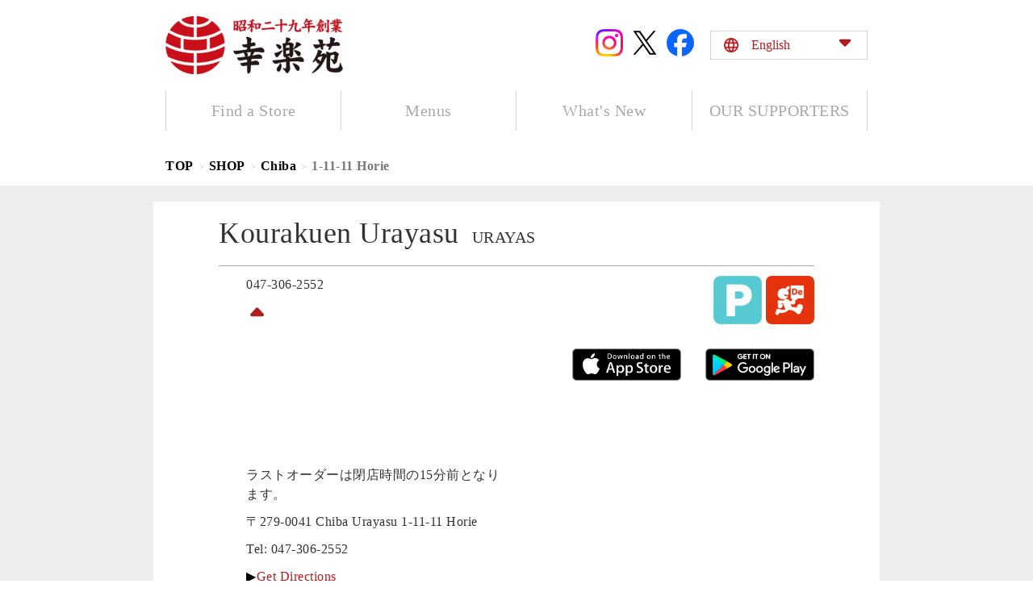

--- FILE ---
content_type: text/html; charset=utf-8
request_url: https://stores.kourakuen.co.jp/en/20606
body_size: 32541
content:
<!DOCTYPE html><html lang="en"><head><link rel="stylesheet" href="/assets/static/Products-ibvpG1EE.css"/>
<link rel="stylesheet" href="/assets/static/template-Xbzlq2S5.css"/><title>Kourakuen Urayasu - Chiba Urayasu - 株式会社幸楽苑の公式ウェブサイトです。</title>
    <meta charset="UTF-8"/>
    <meta name="viewport" content="width=device-width, initial-scale=1, maximum-scale=5"/>
    <meta property="og:url" content="https://stores.kourakuen.co.jp/en/20606"/>
<link rel="canonical" href="https://stores.kourakuen.co.jp/en/20606"/>
<link rel="shortcut icon" type="image/ico" href="https://www.kourakuen.co.jp/favicon.ico"/>
<meta property="og:image" content="https://a.mktgcdn.com/p/L_Ii5I4gDXCEoVkLqfg7KXI3IvYm4JuiBv8qtX290Mo/660x216.webp"/>
<meta http-equiv="X-UA-Compatible" content="IE=edge"/>
<link rel="dns-prefetch" href="//www.yext-pixel.com"/>
<link rel="dns-prefetch" href="//a.cdnmktg.com"/>
<link rel="dns-prefetch" href="//a.mktgcdn.com"/>
<link rel="dns-prefetch" href="//dynl.mktgcdn.com"/>
<link rel="dns-prefetch" href="//dynm.mktgcdn.com"/>
<link rel="dns-prefetch" href="//www.google-analytics.com"/>
<meta name="format-detection" content="telephone=no"/>
<meta property="og:type" content="website"/>
<meta property="twitter:card" content="summary"/>
<meta name="geo.position" content="35.6542127,139.8971685"/>
<meta name="geo.placename" content="Urayasu,Chiba"/>
<meta name="geo.region" content="JP-Chiba"/>
<meta name="description" content="Kourakuen Urayasu - Chiba Urayasu 1-11-11 Horie - 昭和29年会津創業の幸楽苑です。メニューや営業時間、店舗へのアクセス、求人情報はこちら。"/>
<meta property="og:title" content="Kourakuen Urayasu - Chiba Urayasu - 株式会社幸楽苑の公式ウェブサイトです。"/>
<meta property="og:description" content="Kourakuen Urayasu - Chiba Urayasu 1-11-11 Horie - 昭和29年会津創業の幸楽苑です。メニューや営業時間、店舗へのアクセス、求人情報はこちら。"/>
    <script>window.yextAnalyticsEnabled=false;window.enableYextAnalytics=()=>{window.yextAnalyticsEnabled=true}</script>
<script type="application/ld+json">
  {"@graph":[{"@context":"https://schema.org","@type":"restaurant","name":"Kourakuen Urayasu","address":{"@type":"PostalAddress","streetAddress":"1-11-11 Horie","addressLocality":"Urayasu","addressRegion":"Chiba","postalCode":"279-0041","addressCountry":"JP"},"openingHours":["Mo,Tu,We,Th,Fr 10:00-00:00","Sa,Su 09:00-00:00"],"telephone":"+81473062552","@id":"../#13780813","url":"https://stores.kourakuen.co.jp/20606","image":"https://a.mktgcdn.com/p/L_Ii5I4gDXCEoVkLqfg7KXI3IvYm4JuiBv8qtX290Mo/660x216.webp","geo":{"@type":"GeoCoordinates","latitude":35.6542127,"longitude":139.8971685},"makesOffer":[{"@type":"Offer","itemOffered":[{"@type":"Product","name":"中華そば","offers":[{"@type":"Offer","name":"中華そば","image":"https://a.mktgcdn.com/p/RfMb42ZfVov-R9u-e2n3V22AjsSwsicz8VIeuSsc8ZM/1554x1182.jpg","priceCurrency":"JPY","price":"490"}]},{"@type":"Product","name":"背脂中華そば","offers":[{"@type":"Offer","name":"背脂中華そば","image":"https://a.mktgcdn.com/p/95Y1AhfHCmjMMq1HaxXmb7Afc5p9AO7fqKdXeytBua4/1554x1182.jpg","priceCurrency":"JPY","price":"590"}]},{"@type":"Product","name":"ねぎらーめん","offers":[{"@type":"Offer","name":"ねぎらーめん","image":"https://a.mktgcdn.com/p/OMKmRwMQsWlnfMWTEDZ_aj8_QcA7YA38Q41rLTrixAc/1554x1182.jpg","priceCurrency":"JPY","price":"630"}]},{"@type":"Product","name":"にんにくバターらーめん","offers":[{"@type":"Offer","name":"にんにくバターらーめん","image":"https://a.mktgcdn.com/p/P_ZaSkOHFKemOc-S0YsLmDHVVarZ0N8vsJK9AUtWBxE/1554x1182.jpg","priceCurrency":"JPY","price":"690"}]},{"@type":"Product","name":"スタミナらーめん","offers":[{"@type":"Offer","name":"スタミナらーめん","image":"https://a.mktgcdn.com/p/7o0zHOmJlg4FUCTtp01oEHC2n27cfw43XMPflpbwzVk/1554x1182.jpg","priceCurrency":"JPY","price":"730"}]},{"@type":"Product","name":"プレミアム醤油","offers":[{"@type":"Offer","name":"プレミアム醤油","image":"https://a.mktgcdn.com/p/yQUmcuXUv3QLppBsn-bwz9nu-N8be4eoi9fEKcQO8j8/1554x1182.jpg","priceCurrency":"JPY","price":"760"}]},{"@type":"Product","name":"プレミアム醤油セット","offers":[{"@type":"Offer","name":"プレミアム醤油セット","image":"https://a.mktgcdn.com/p/d2UwV_EKbK5FuLjycvVoW00_CS803CgyS6KWZ8s3L9M/1554x1182.jpg","priceCurrency":"JPY","price":"990"}]}]},{"@type":"Offer","itemOffered":[{"@type":"Product","name":"味噌らーめん","offers":[{"@type":"Offer","name":"味噌らーめん","image":"https://a.mktgcdn.com/p/qSt2NOvmm62A_zPzcVaVEklNkadDVN5sxnaPZOshIFY/1554x1182.jpg","priceCurrency":"JPY","price":"490"}]},{"@type":"Product","name":"味噌ねぎらーめん","offers":[{"@type":"Offer","name":"味噌ねぎらーめん","image":"https://a.mktgcdn.com/p/SCujEE6CmdQkWnVrJMgcAMERS3ALhTICRX5fvXqg-HE/1554x1182.jpg","priceCurrency":"JPY","price":"630"}]},{"@type":"Product","name":"味噌バターコーンらーめん","offers":[{"@type":"Offer","name":"味噌バターコーンらーめん","image":"https://a.mktgcdn.com/p/pbnMXXpfaOz0jwkIOt_SKKYx1l1Uj9H47zmTB773MS4/1554x1182.jpg","priceCurrency":"JPY","price":"690"}]},{"@type":"Product","name":"プレミアム味噌","offers":[{"@type":"Offer","name":"プレミアム味噌","image":"https://a.mktgcdn.com/p/4yeCtGC-LiK0Zj2GeS94pA9ToeNIqYv7DaCRsG3wypc/1554x1182.jpg","priceCurrency":"JPY","price":"760"}]},{"@type":"Product","name":"味噌野菜たんめん","offers":[{"@type":"Offer","name":"味噌野菜たんめん","image":"https://a.mktgcdn.com/p/mXlwtRbuBmDbsQA7DQBwSDCwG308mtPTj2qPtA_SboI/1554x1182.jpg","priceCurrency":"JPY","price":"730"}]},{"@type":"Product","name":"プレミアム味噌セット","offers":[{"@type":"Offer","name":"プレミアム味噌セット","image":"https://a.mktgcdn.com/p/tKWeUEuIeOyCNJKOuMlA1gsZVGp4JPG6T7IgboFeY9M/1554x1182.jpg","priceCurrency":"JPY","price":"990"}]}]},{"@type":"Offer","itemOffered":[{"@type":"Product","name":"塩らーめん","offers":[{"@type":"Offer","name":"塩らーめん","image":"https://a.mktgcdn.com/p/GPy7WEU-aD7tKmkKDuRUaxcHaT3va6acya2A8N4qZf4/1554x1182.jpg","priceCurrency":"JPY","price":"490"}]},{"@type":"Product","name":"塩ねぎらーめん","offers":[{"@type":"Offer","name":"塩ねぎらーめん","image":"https://a.mktgcdn.com/p/KS5qvacH9g3MxZepqOrbSCsvl7Cw9z1zEqH8xiwLoLQ/1554x1182.jpg","priceCurrency":"JPY","price":"630"}]},{"@type":"Product","name":"塩バターコーンらーめん","offers":[{"@type":"Offer","name":"塩バターコーンらーめん","image":"https://a.mktgcdn.com/p/lXq9ZyPT1-cPWlgAtmn4SdDs0z14r9Ob6I9UwI9S8mQ/1554x1182.jpg","priceCurrency":"JPY","price":"690"}]},{"@type":"Product","name":"プレミアム塩","offers":[{"@type":"Offer","name":"プレミアム塩","image":"https://a.mktgcdn.com/p/cu_j9mrUxk9x9FgE9VolKzjYyTPi02IsrskvxNlzgzA/1554x1182.jpg","priceCurrency":"JPY","price":"760"}]},{"@type":"Product","name":"塩野菜たんめん","offers":[{"@type":"Offer","name":"塩野菜たんめん","image":"https://a.mktgcdn.com/p/cP3uo3S3sgSrlr_7Kb72xPBpI4TQ_VBhvQtT80-mi2c/1554x1182.jpg","priceCurrency":"JPY","price":"730"}]},{"@type":"Product","name":"プレミアム塩セット","offers":[{"@type":"Offer","name":"プレミアム塩セット","image":"https://a.mktgcdn.com/p/VewdLDOefttQpPS3-F_BusHAqphnKUF1bFWFhGv2sG0/1554x1182.jpg","priceCurrency":"JPY","price":"990"}]}]},{"@type":"Offer","itemOffered":[{"@type":"Product","name":"つけめん","offers":[{"@type":"Offer","name":"つけめん","image":"https://a.mktgcdn.com/p/7nl8HxDkik_4bBt_Cw7oST2oi14h6ZY0sSfGWxlfLBk/1554x1182.jpg","priceCurrency":"JPY","price":"630"}]}]},{"@type":"Offer","itemOffered":[{"@type":"Product","name":"庄助セット","offers":[{"@type":"Offer","name":"庄助セット","image":"https://a.mktgcdn.com/p/52SAzrX5BjsR1yvF47SIdO8vipvcvMi7a3naqA1-hFU/400x304.jpg","priceCurrency":"JPY","price":"820"}]},{"@type":"Product","name":"野菜炒めセット(15時～)","offers":[{"@type":"Offer","name":"野菜炒めセット(15時～)","image":"https://a.mktgcdn.com/p/hpaGeZnaE7r7fci90YvHoxSAIkJjDEiVwtktOmilCUc/1554x1182.jpg","priceCurrency":"JPY","price":"690"}]},{"@type":"Product","name":"W餃子チャーハンセット(15時～)","offers":[{"@type":"Offer","name":"W餃子チャーハンセット(15時～)","image":"https://a.mktgcdn.com/p/piNqNUE-7YhWGGPX_9JaanUH-b9q0U1eoBUxUbO7oaQ/1554x1182.jpg","priceCurrency":"JPY","price":"790"}]},{"@type":"Product","name":"レバニラ炒めセット(15時～)","offers":[{"@type":"Offer","name":"レバニラ炒めセット(15時～)","image":"https://a.mktgcdn.com/p/tPiz5x8A5yNTU19RLdWlUq1z5-bBCj3ngD6RphBu5IE/1554x1182.jpg","priceCurrency":"JPY","price":"890"}]},{"@type":"Product","name":"旨辛の極み 土鍋四川麻婆豆腐セット(15時～)","offers":[{"@type":"Offer","name":"旨辛の極み 土鍋四川麻婆豆腐セット(15時～)","image":"https://a.mktgcdn.com/p/NU0hXTtFQiZb0nGauq9JXm1lLFyjfXYdxyvSnAURmYQ/1554x1182.jpg","priceCurrency":"JPY","price":"990"}]},{"@type":"Product","name":"黒酢香る豚角煮セット(15時～)","offers":[{"@type":"Offer","name":"黒酢香る豚角煮セット(15時～)","image":"https://a.mktgcdn.com/p/c80Iipcj6EkbkHLgEJXNEgmR59lSEN5qwp-41T6-u_Q/1554x1182.jpg","priceCurrency":"JPY","price":"990"}]}]},{"@type":"Offer","itemOffered":[{"@type":"Product","name":"野菜炒め(15時～)","offers":[{"@type":"Offer","name":"野菜炒め(15時～)","image":"https://a.mktgcdn.com/p/7ITmXj2P0vk9Xp3Ncj6iQy08YIyfesm4F2lACPUHhE0/1554x1182.jpg","priceCurrency":"JPY","price":"590"}]},{"@type":"Product","name":"レバニラ炒め(15時～)","offers":[{"@type":"Offer","name":"レバニラ炒め(15時～)","image":"https://a.mktgcdn.com/p/ALJxHQJ-lkZXdeHu39fXiX9cRTPLv15dr4rmuToQPDs/1554x1182.jpg","priceCurrency":"JPY","price":"790"}]},{"@type":"Product","name":"旨辛の極み 四川麻婆豆腐(15時～)","offers":[{"@type":"Offer","name":"旨辛の極み 四川麻婆豆腐(15時～)","image":"https://a.mktgcdn.com/p/OiG-h-Qj-6cLaTPrNGMVWkZQRqr0Y2zxTMxq1v2XB_I/1554x1182.jpg","priceCurrency":"JPY","price":"890"}]},{"@type":"Product","name":"黒酢香る豚角煮(15時～)","offers":[{"@type":"Offer","name":"黒酢香る豚角煮(15時～)","image":"https://a.mktgcdn.com/p/UUzfQ_zTlhKCKIHvZsdYt6Ml216yx25poDzvwgQdKk0/1554x1182.jpg","priceCurrency":"JPY","price":"890"}]},{"@type":"Product","name":"中華スープセット","offers":[{"@type":"Offer","name":"中華スープセット","image":"https://a.mktgcdn.com/p/V3ndbznN1ngNP4QMX0t_6-No-QTgiHZHfTIrJq4wG6A/1554x1182.jpg","priceCurrency":"JPY","price":"170"}]},{"@type":"Product","name":"餃子","offers":[{"@type":"Offer","name":"餃子","image":"https://a.mktgcdn.com/p/g8-SWOSvhlFtvn8XFNBbBz-u3WWv2TNlcRApnERSNGQ/1554x1182.jpg","priceCurrency":"JPY","price":"280"}]},{"@type":"Product","name":"ライス","offers":[{"@type":"Offer","name":"ライス","image":"https://a.mktgcdn.com/p/PX3tSizAViPxyj39ODkLHdQQmNgjcg0gM_G7QjfYSkQ/1554x1182.jpg","priceCurrency":"JPY","price":"170"}]},{"@type":"Product","name":"チャーハン","offers":[{"@type":"Offer","name":"チャーハン","image":"https://a.mktgcdn.com/p/E_PReUanVKaznu55qEdcBGjGhkbsGQjtjkSsMUyDojU/1554x1182.jpg","priceCurrency":"JPY","price":"370"}]},{"@type":"Product","name":"カレーライス","offers":[{"@type":"Offer","name":"カレーライス","image":"https://a.mktgcdn.com/p/vVggTERaaJCSgbGuBQaKXVZcU8RqPs9sV_AbPd_yTHs/1554x1182.jpg","priceCurrency":"JPY","price":"370"}]},{"@type":"Product","name":"チャーシュー丼","offers":[{"@type":"Offer","name":"チャーシュー丼","image":"https://a.mktgcdn.com/p/KAvP2cwki-tVawdUWwfPo5D9969zDK75XY09-Ob697s/1554x1182.jpg","priceCurrency":"JPY","price":"370"}]},{"@type":"Product","name":"にんにく","offers":[{"@type":"Offer","name":"にんにく","image":"https://a.mktgcdn.com/p/pMwHwGFyRGszyw2ZGj9LcJUNr9csSQqVJBV-k3x2FsU/1554x1182.jpg","priceCurrency":"JPY","price":"20"}]},{"@type":"Product","name":"メンマ","offers":[{"@type":"Offer","name":"メンマ","image":"https://a.mktgcdn.com/p/cQgKB4M3UuR5xv6Kf157EXmxmuQldkmVsZS8eHGGYzg/1554x1182.jpg","priceCurrency":"JPY","price":"130"}]},{"@type":"Product","name":"温泉玉子","offers":[{"@type":"Offer","name":"温泉玉子","image":"https://a.mktgcdn.com/p/-y5xX6064iyVKfzgbDhxb-D9nIlQXHzXAjDkEhLpYw8/1554x1182.jpg","priceCurrency":"JPY","price":"130"}]},{"@type":"Product","name":"味玉","offers":[{"@type":"Offer","name":"味玉","image":"https://a.mktgcdn.com/p/_aEZZbMlqmdKgLdGzU51_TdP2J9rb6yNoaD5P5Vpa0o/1554x1182.jpg","priceCurrency":"JPY","price":"130"}]},{"@type":"Product","name":"千切りネギ","offers":[{"@type":"Offer","name":"千切りネギ","image":"https://a.mktgcdn.com/p/3L0zBbVdmTjx4PnovhwuvmQKARERAhVVL-cV0uV-S8I/1554x1182.jpg","priceCurrency":"JPY","price":"130"}]},{"@type":"Product","name":"背脂","offers":[{"@type":"Offer","name":"背脂","image":"https://a.mktgcdn.com/p/jSTFiIFtNq-DGfl5TWCg81y5_D_P4nB1bdKm7ZPkDwg/1554x1182.jpg","priceCurrency":"JPY","price":"130"}]},{"@type":"Product","name":"赤マー油","offers":[{"@type":"Offer","name":"赤マー油","image":"https://a.mktgcdn.com/p/SUDVX1L0Vtyg3E3SmEuI_v0c68ja9OyBf6p9qAVMo6Y/1554x1182.jpg","priceCurrency":"JPY","price":"130"}]},{"@type":"Product","name":"コーン","offers":[{"@type":"Offer","name":"コーン","image":"https://a.mktgcdn.com/p/Z7-hYJ43Nf-n5B6Jhx2HBxhDApN1w-HbOdaBjszjOZQ/1554x1182.jpg","priceCurrency":"JPY","price":"130"}]},{"@type":"Product","name":"バター","offers":[{"@type":"Offer","name":"バター","image":"https://a.mktgcdn.com/p/l-ieEPU1JKr_Cu0ezDap6Hc3enoW4PtHIT9PJ4RTPmI/1554x1182.jpg","priceCurrency":"JPY","price":"130"}]},{"@type":"Product","name":"単品チャーシュー","offers":[{"@type":"Offer","name":"単品チャーシュー","image":"https://a.mktgcdn.com/p/79RS0uoCeY-1zNChcOkL3DaJIQWU9QDQYj49G4lddRc/1554x1182.jpg","priceCurrency":"JPY","price":"240"}]},{"@type":"Product","name":"単品チャーシュープレミアム","offers":[{"@type":"Offer","name":"単品チャーシュープレミアム","image":"https://a.mktgcdn.com/p/B1JJU-ijRt0U3G9yrNmy80NIGTTtMVuQyOK1uV8Crc0/1554x1182.jpg","priceCurrency":"JPY","price":"460"}]},{"@type":"Product","name":"ザーサイ","offers":[{"@type":"Offer","name":"ザーサイ","image":"https://a.mktgcdn.com/p/-zqyO5ITbOAnBzxduwJZ5OUvJ1AMNk94q-w9wPefNmY/1554x1182.jpg","priceCurrency":"JPY","price":"130"}]},{"@type":"Product","name":"キムチ","offers":[{"@type":"Offer","name":"キムチ","image":"https://a.mktgcdn.com/p/UyoiOmthFUDJ2gEWbQFXQMbAVRmnFLq9sALcueLbCH8/1554x1182.jpg","priceCurrency":"JPY","price":"130"}]},{"@type":"Product","name":"チャーシューとメンマとザーサイの盛り合わせ","offers":[{"@type":"Offer","name":"チャーシューとメンマとザーサイの盛り合わせ","image":"https://a.mktgcdn.com/p/_b65Mq11XXBbZYdaEydowuW5mLit22_z0O7NDmTTLJ0/1554x1182.jpg","priceCurrency":"JPY","price":"190"}]}]},{"@type":"Offer","itemOffered":[{"@type":"Product","name":"POPメロンソーダ","offers":[{"@type":"Offer","name":"POPメロンソーダ","image":"https://a.mktgcdn.com/p/OHX6enkBJg6bYof9tXkmy7T366yEnLucEm0XeFfI2C8/1554x1182.jpg","priceCurrency":"JPY","price":"150"}]},{"@type":"Product","name":"ペプシコーラ","offers":[{"@type":"Offer","name":"ペプシコーラ","image":"https://a.mktgcdn.com/p/PbpuVvYG3dr9x2YVWLcaBRHPNaIQPOLFTTRmrCV7HM4/1554x1182.jpg","priceCurrency":"JPY","price":"150"}]},{"@type":"Product","name":"なっちゃんアップル","offers":[{"@type":"Offer","name":"なっちゃんアップル","image":"https://a.mktgcdn.com/p/a0E5ks-qo-Ovo5fiGL4-ODnA4okb_mNOycQbd-CaRWc/1554x1182.jpg","priceCurrency":"JPY","price":"150"}]},{"@type":"Product","name":"サントリーウーロン茶","offers":[{"@type":"Offer","name":"サントリーウーロン茶","image":"https://a.mktgcdn.com/p/GRUQ92yKK0WvMSzJuAHBrxFiggU6GWBXRexKbIJYCWU/1554x1182.jpg","priceCurrency":"JPY","price":"150"}]},{"@type":"Product","name":"ドライゼロ(小瓶)","offers":[{"@type":"Offer","name":"ドライゼロ(小瓶)","image":"https://a.mktgcdn.com/p/XBAmYbzcn-aXnBewSDiHaeCaxWX3joDX-uVTl1TButs/1554x1182.jpg","priceCurrency":"JPY","price":"330"}]},{"@type":"Product","name":"アサヒスーパードライジョッキ","offers":[{"@type":"Offer","name":"アサヒスーパードライジョッキ","image":"https://a.mktgcdn.com/p/MpKqoLoG47OfPih8bpSGlIgpN52b28Y2KdsOT-aEqf0/196x150.jpg","priceCurrency":"JPY","price":"480"}]},{"@type":"Product","name":"アサヒスーパードライ小ジョッキ","offers":[{"@type":"Offer","name":"アサヒスーパードライ小ジョッキ","image":"https://a.mktgcdn.com/p/QBLVNjyNFkMCGZHrjRN-C2wWsdxjruy0XGIhwjKN9mA/210x152.jpg","priceCurrency":"JPY","price":"280"}]},{"@type":"Product","name":"ハイボール","offers":[{"@type":"Offer","name":"ハイボール","image":"https://a.mktgcdn.com/p/U6yvtMKgM346mGwHODxcMMfktX6dwlZUj0FzQXhMDwY/1554x1182.jpg","priceCurrency":"JPY","price":"370"}]},{"@type":"Product","name":"レモンサワー","offers":[{"@type":"Offer","name":"レモンサワー","image":"https://a.mktgcdn.com/p/U9pNqZWRn9N0YBvVo64oouMQkhtNDjjhhb_5pdEQhw0/1554x1182.jpg","priceCurrency":"JPY","price":"370"}]}]},{"@type":"Offer","itemOffered":[{"@type":"Product","name":"バニラアイス","offers":[{"@type":"Offer","name":"バニラアイス","image":"https://a.mktgcdn.com/p/BrwJqrA9BaFsPN5WTbm4_pV9rhPlei6FmjhP_aH4RYk/1555x1183.jpg","priceCurrency":"JPY","price":"280"}]},{"@type":"Product","name":"アンニン豆腐","offers":[{"@type":"Offer","name":"アンニン豆腐","image":"https://a.mktgcdn.com/p/-OzFVS91ItefOWyKG8-bAg69PKAo1wZ11A8XI991nIU/1555x1183.jpg","priceCurrency":"JPY","price":"280"}]}]},{"@type":"Offer","itemOffered":[{"@type":"Product","name":"冷凍生餃子(1袋標準30個入り)","offers":[{"@type":"Offer","name":"冷凍生餃子(1袋標準30個入り)","image":"https://a.mktgcdn.com/p/izz7_a3x9-qctdxKkgd9RvfkmZppCSjqR-WiylSLFIk/1554x1182.jpg","priceCurrency":"JPY","price":"660"}]},{"@type":"Product","name":"おみやげ焼き餃子","offers":[{"@type":"Offer","name":"おみやげ焼き餃子","image":"https://a.mktgcdn.com/p/cABV3lw2VJSc-_1OvMHHlvW9iyP7p346eEtdMzulGUc/1504x1000.jpg","priceCurrency":"JPY","price":"310"}]},{"@type":"Product","name":"お持ち帰り幸楽苑のメンマ","offers":[{"@type":"Offer","name":"お持ち帰り幸楽苑のメンマ","image":"https://a.mktgcdn.com/p/GavXlzpuUD6rTeR-pbGIJvWYV6cnzALK14kQm9PaDL4/1554x1182.jpg","priceCurrency":"JPY","price":"310"}]},{"@type":"Product","name":"お持ち帰り幸楽苑の味付ザーサイ","offers":[{"@type":"Offer","name":"お持ち帰り幸楽苑の味付ザーサイ","image":"https://a.mktgcdn.com/p/S6eoM75AVcYoIitiJFhAcfeiTFaVCsOZ_Ul2coE87r8/1554x1182.jpg","priceCurrency":"JPY","price":"360"}]}]}]},null,null,null,{"@context":"http://www.schema.org","@type":"BreadcrumbList","itemListElement":[{"@type":"ListItem","name":"TOP","position":1,"item":{"@type":"Thing","@id":"../https://www.kourakuen.co.jp"}},{"@type":"ListItem","name":"SHOP","position":2,"item":{"@type":"Thing","@id":"../en/index.html"}},{"@type":"ListItem","name":"Chiba","position":3,"item":{"@type":"Thing","@id":"../en/chiba"}},{"@type":"ListItem","name":"1-11-11 Horie","position":4,"item":{"@type":"Thing","@id":"../"}}]}]}
  </script>
<script id="yext-entity-data" data-entity-id="13780813"></script>
<script>window.addEventListener("DOMContentLoaded",()=>{let e="_blank";function t(t=!1){for(let a of document.querySelectorAll('a[href^="http"],a[target="_blank"]'))if(a.target===e||t){t&&a.target!==e&&(a.target=e),a.rel="nofollow noopener noreferrer";let r=n();a.appendChild(r)}}function n(){let e=document.createElement("span"),t=document.createTextNode(" Link Opens in New Tab");return e.classList.add("sr-only"),e.classList.add("wcag-new-tab-hover"),e.appendChild(t),e}t()});</script>
<link rel="preload" href="https://www.google-analytics.com/analytics.js" as="script"/>
      <script>
        window.ga = window.ga || function() {
          (ga.q=ga.q||[]).push(arguments)
        };
        ga.l=+new Date;
      </script>
<script async="" src="https://www.google-analytics.com/analytics.js" type="text/javascript" data-webpack-inline=""></script>
<script>
    (function () {
        ga('create', {
          'name': 'yext',
          'trackingId': 'UA-150936709-1',
          'cookieDomain': 'auto'
        });
    })();
  </script>
  <script>
     (function () {
       ga('yext.send', {"hitType":"pageview","dimension1":"locationEntity","dimension2":"Chiba","dimension3":"Urayasu","dimension4":"1-11-11 Horie","dimension5":"279-0041","dimension6":"JP"});
     })();
   </script>
<script>
    (function () {
        ga('create', {
          'name': 'client',
          'trackingId': 'UA-108499405-1',
          'cookieDomain': 'auto'
        });
    })();
  </script>
  <script>
     (function () {
       ga('client.send', {"hitType":"pageview","dimension1":"locationEntity","dimension2":"Chiba","dimension3":"Urayasu","dimension4":"1-11-11 Horie","dimension5":"279-0041","dimension6":"JP"});
     })();
   </script>
<script>ga('yext.send', 'event', 'Geo', 'CityList Directory (count = 1)', 'Urayasu, Chiba');ga('client.send', 'event', 'Geo', 'CityList Directory (count = 1)', 'Urayasu, Chiba')</script><script type="module">
        const componentURL = new URL("/assets/client/entity.9h28FTiD.js", import.meta.url)
        const component = await import(componentURL);

        const renderURL = new URL("/assets/render/_client.mjndUeHh.js", import.meta.url)
        const render = await import(renderURL);

        render.render(
        {
            Page: component.default,
            pageProps: JSON.parse(decodeURIComponent("%7B%22document%22%3A%7B%22__%22%3A%7B%22entityPageSet%22%3A%7B%7D%2C%22name%22%3A%22entity%22%7D%2C%22_additionalLayoutComponents%22%3A%5B%22CustomCodeSection%22%5D%2C%22_env%22%3A%7B%22YEXT_PUBLIC_MAPS_API_KEY%22%3A%22AIzaSyDnNTX19ZTrNJ12WPToGT8nfg64uqNhYkc%22%2C%22YEXT_PUBLIC_SEARCH_EXPERIENCE_API_KEY%22%3A%2288b7feb5b84d39cea2a5d67d77a92fd0%22%7D%2C%22_schema%22%3A%7B%22%40context%22%3A%22https%3A%2F%2Fschema.org%22%2C%22%40type%22%3A%22Thing%22%2C%22name%22%3A%22Kourakuen%20Urayasu%22%2C%22url%22%3A%22stores.kourakuen.co.jp%2Fen%2F20606%22%7D%2C%22_site%22%3A%7B%22c_aboutAlt1%22%3A%22Allergy%20%2F%20Nutrient%20information%22%2C%22c_aboutAlt2%22%3A%22Part-time%20job%20recruitment%22%2C%22c_aboutAlt3%22%3A%22Recruitment%20of%20properties%22%2C%22c_aboutAlt4%22%3A%22FAQ%20Contact%20Us%22%2C%22c_aboutAlt5%22%3A%22Food%20safety%20and%20security%22%2C%22c_aboutAlt6%22%3A%22Kourakuen%20Official%20App.%22%2C%22c_aboutAlt7%22%3A%22Commit%20to%20Quality%22%2C%22c_aboutAlt8%22%3A%22OUR%20STANDARD%22%2C%22c_aboutImage1%22%3A%7B%22height%22%3A516%2C%22url%22%3A%22https%3A%2F%2Fa.mktgcdn.com%2Fp%2FCNzcaUWJs7eSVZAtRpY1KTzLP0wq1T61CTtL97_6-iE%2F580x516.jpg%22%2C%22width%22%3A580%7D%2C%22c_aboutImage2%22%3A%7B%22height%22%3A516%2C%22url%22%3A%22https%3A%2F%2Fa.mktgcdn.com%2Fp%2F9gEfk-FtdiyTLZPA6FVbT9owJ170agWDq3BSof16dt4%2F580x516.webp%22%2C%22width%22%3A580%7D%2C%22c_aboutImage3%22%3A%7B%22height%22%3A450%2C%22url%22%3A%22https%3A%2F%2Fa.mktgcdn.com%2Fp%2FkW0PW-H_6oN6ov0COzLD1Hxc7qMNYEAANK_c1DRxPuY%2F505x450.webp%22%2C%22width%22%3A505%7D%2C%22c_aboutImage4%22%3A%7B%22height%22%3A450%2C%22url%22%3A%22https%3A%2F%2Fa.mktgcdn.com%2Fp%2FUdVsZgLQiBtm42ZUB6xSqXdoLkdBHZmq0Y-PX8SkPsQ%2F505x450.webp%22%2C%22width%22%3A505%7D%2C%22c_aboutImage5%22%3A%7B%22height%22%3A450%2C%22url%22%3A%22https%3A%2F%2Fa.mktgcdn.com%2Fp%2FsoifDnHQwZRltFhRdPWq7jpZ87OiwmjyusuODxNHGr0%2F505x450.webp%22%2C%22width%22%3A505%7D%2C%22c_aboutImage6%22%3A%7B%22height%22%3A516%2C%22url%22%3A%22https%3A%2F%2Fa.mktgcdn.com%2Fp%2F05kOLA8_sZiBCm9ZX_H5799_A_n4jI-hUb4GjbO2_3A%2F580x516.jpg%22%2C%22width%22%3A580%7D%2C%22c_aboutImage7%22%3A%7B%22height%22%3A516%2C%22url%22%3A%22https%3A%2F%2Fa.mktgcdn.com%2Fp%2Fz58v804sbXmg8P3SAlCmgIR9YpU85ve3epGgr0eNQH0%2F580x516.webp%22%2C%22width%22%3A580%7D%2C%22c_aboutSubtitle%22%3A%22About%20Kourakuen%22%2C%22c_aboutTitle%22%3A%22ABOUT%20US%22%2C%22c_aboutUrl1%22%3A%22https%3A%2F%2Fwww.kourakuen.co.jp%2Fupload%2Fpdf%2Fallergy.pdf%22%2C%22c_aboutUrl2%22%3A%22https%3A%2F%2Fkourakuen.saiyo-job.jp%2Fct3y%2Frecruit%2F%22%2C%22c_aboutUrl3%22%3A%22https%3A%2F%2Fhd.kourakuen.co.jp%2Fwanted%22%2C%22c_aboutUrl4%22%3A%22https%3A%2F%2Fwww.kourakuen.co.jp%2Ffaq%22%2C%22c_aboutUrl5%22%3A%22https%3A%2F%2Fwww.kourakuen.co.jp%2Ffood-safety-and-sanitation%22%2C%22c_aboutUrl6%22%3A%22https%3A%2F%2Fwww.kourakuen.co.jp%2Fdelicious-flavor%22%2C%22c_aboutUrl7%22%3A%22https%3A%2F%2Fwww.kourakuen.co.jp%2Four-standards%22%2C%22c_appApple_alt%22%3A%22Kourakuen%20Official%20App.%22%2C%22c_appApple_url%22%3A%22https%3A%2F%2Fapps.apple.com%2Fjp%2Fapp%2F%25E5%25B9%25B8%25E6%25A5%25BD%25E8%258B%2591-%25E5%2585%25AC%25E5%25BC%258F%25E3%2582%25A2%25E3%2583%2597%25E3%2583%25AA%2Fid1452472574%22%2C%22c_appGoogle_alt%22%3A%22Kourakuen%20Official%20App.%22%2C%22c_appGoogle_url%22%3A%22https%3A%2F%2Fplay.google.com%2Fstore%2Fapps%2Fdetails%3Fid%3Djp.co.kourakuen.app.kourakuen%22%2C%22c_brandFavicon%22%3A%22https%3A%2F%2Fwww.kourakuen.co.jp%2Ffavicon.ico%22%2C%22c_brandLogo%22%3A%7B%22height%22%3A216%2C%22url%22%3A%22https%3A%2F%2Fa.mktgcdn.com%2Fp%2FL_Ii5I4gDXCEoVkLqfg7KXI3IvYm4JuiBv8qtX290Mo%2F660x216.webp%22%2C%22width%22%3A660%7D%2C%22c_brandLogo_url%22%3A%22https%3A%2F%2Fwww.kourakuen.co.jp%2F%22%2C%22c_coreGetDirections%22%3A%22Get%20Directions%22%2C%22c_corporateLinkCopy%22%3A%22www.kourakuen.co.jp%22%2C%22c_corporateLinkUrl%22%3A%22https%3A%2F%2Fwww.kourakuen.co.jp%2F%22%2C%22c_daysFriday%22%3A%22Friday%22%2C%22c_daysMonday%22%3A%22Monday%22%2C%22c_daysSaturday%22%3A%22Saturday%22%2C%22c_daysSunday%22%3A%22Sunday%22%2C%22c_daysThursday%22%3A%22Thursday%22%2C%22c_daysTuesday%22%3A%22Tuesday%22%2C%22c_daysWednesday%22%3A%22Wednesday%22%2C%22c_directory5323169Color%22%3A%22%23f8b20a%22%2C%22c_directory5323170Color%22%3A%22%239fcc28%22%2C%22c_directory5323171Color%22%3A%22%2377c6d0%22%2C%22c_directory5323172Color%22%3A%22%23ee6e13%22%2C%22c_directory5372480Color%22%3A%22%239fcc28%22%2C%22c_directory5372481Color%22%3A%22%2377c6d0%22%2C%22c_directory5372482Color%22%3A%22%23f8b20a%22%2C%22c_directory5372483Color%22%3A%22%23ee6e13%22%2C%22c_directory5372484Color%22%3A%22%23cfbc00%22%2C%22c_directory5372485Color%22%3A%22%234060b8%22%2C%22c_directory5372486Color%22%3A%22%234342bb%22%2C%22c_directory5372490Color%22%3A%22%239fcc28%22%2C%22c_directory5372491Color%22%3A%22%2377c6d0%22%2C%22c_directory5372492Color%22%3A%22%23f8b20a%22%2C%22c_directory5372493Color%22%3A%22%23ee6e13%22%2C%22c_directory5372494Color%22%3A%22%23cfbc00%22%2C%22c_directory5372495Color%22%3A%22%234060b8%22%2C%22c_directory5372496Color%22%3A%22%234342bb%22%2C%22c_directoryGetdirectionTitle%22%3A%22Find%20Nearby%20Stores%22%2C%22c_directoryGetdirectionUrl%22%3A%22%2Fen%2Fsearch%3Fyloc%3Dtrue%22%2C%22c_directoryMapHeading%22%3A%22Find%20by%20Region%22%2C%22c_directoryNumOfStores%22%3A%226%22%2C%22c_directoryOpenstoreTitle%22%3A%22New%20Stores%22%2C%22c_directoryPresentTitle%22%3A%22%E7%8F%BE%E5%9C%A8%22%2C%22c_directoryStatelistTitle%22%3A%22Total%22%2C%22c_directoryStoreCountTitle%22%3A%22Stores%22%2C%22c_directoryStores%22%3A%22%7B%23locations%7D%20Stores%22%2C%22c_directoryUncountStores%22%3A%22https%3A%2F%2Fliveapi.yext.com%2Fv2%2Faccounts%2Fme%2Fentities%3Ffilter%3D%257B%2522%2524and%2522%253A%2B%255B%257B%2522c_%25E5%2587%25BA%25E5%25BA%2597%25E6%2597%25A5%2522%253A%257B%2522%2524gt%2522%253A%2522now%252B14h%252Fd%2522%257D%257D%252C%257B%2522c_%25E5%25BA%2597%25E8%2588%2597%25E3%2583%259A%25E3%2583%25BC%25E3%2582%25B8%25E7%2594%259F%25E6%2588%2590%2522%253A%257B%2522%2524eq%2522%253Atrue%257D%257D%255D%257D%26api_key%3D9d08e3bb2f77e75c0e491a85c0450b4e%26v%3D20191130%26fields%3Dname%2Cc_%E5%87%BA%E5%BA%97%E6%97%A5%22%2C%22c_filterApplyText%22%3A%22Confirm%22%2C%22c_filterClearText%22%3A%22Reset%22%2C%22c_filterTitle%22%3A%22Filter%22%2C%22c_footerCopy1%22%3A%22Privacy%20policy%22%2C%22c_footerCopy2%22%3A%22Personal%20information%22%2C%22c_footerCopy3%22%3A%22Social%20media%20policy%22%2C%22c_footerCopy4%22%3A%22Notes%20on%20use%22%2C%22c_footerCopy5%22%3A%22Sitemap%22%2C%22c_footerCopy6%22%3A%22KOURAKUEN%20HOLDINGS%20CORPORATION%22%2C%22c_footerCopyrightTxt%22%3A%22COPYRIGHT%20%C2%A9%20KOURAKUEN%20CORPORATION%20All%20Rights%20Reserved.%22%2C%22c_footerUrl1%22%3A%22https%3A%2F%2Fhd.kourakuen.co.jp%2Fprivacy-policy%22%2C%22c_footerUrl2%22%3A%22https%3A%2F%2Fhd.kourakuen.co.jp%2Fpersonal-information%22%2C%22c_footerUrl3%22%3A%22https%3A%2F%2Fhd.kourakuen.co.jp%2Fsocial-media-policy%22%2C%22c_footerUrl4%22%3A%22https%3A%2F%2Fhd.kourakuen.co.jp%2Fterms-of-service%22%2C%22c_footerUrl5%22%3A%22https%3A%2F%2Fwww.kourakuen.co.jp%2Fsite-map%22%2C%22c_footerUrl6%22%3A%22https%3A%2F%2Fhd.kourakuen.co.jp%2F%22%2C%22c_googleAnalyticsClient%22%3A%22UA-108499405-1%22%2C%22c_googleAnalyticsYext%22%3A%22UA-150936709-1%22%2C%22c_headerCopy1%22%3A%22Find%20a%20Store%22%2C%22c_headerCopy2%22%3A%22Menus%22%2C%22c_headerCopy3%22%3A%22What's%20New%22%2C%22c_headerCopy4%22%3A%22OUR%20SUPPORTERS%22%2C%22c_headerLang1Title%22%3A%22%E6%97%A5%E6%9C%AC%E8%AA%9E%22%2C%22c_headerLang2Title%22%3A%22English%22%2C%22c_headerLang3Title%22%3A%22%E7%AE%80%E4%BD%93%E4%B8%AD%E6%96%87%22%2C%22c_headerLang4Title%22%3A%22%E7%B9%81%E9%AB%94%E4%B8%AD%E6%96%87%22%2C%22c_headerLang5Title%22%3A%22%ED%95%9C%EA%B8%80%22%2C%22c_headerUrl1%22%3A%22https%3A%2F%2Fstores.kourakuen.co.jp%2Fen%22%2C%22c_headerUrl2%22%3A%22https%3A%2F%2Fstores.kourakuen.co.jp%2Fen%2Fgrandmenu%22%2C%22c_headerUrl3%22%3A%22https%3A%2F%2Fwww.kourakuen.co.jp%2Fnews%22%2C%22c_headerUrl4%22%3A%22https%3A%2F%2Fwww.kourakuen.co.jp%2Fsupport%2Fnitto-fuji-flour-milling%22%2C%22c_hoursClosedMessage%22%3A%22Closed%22%2C%22c_hoursClosedOpensAtMessage%22%3A%22Closed%20-%20Opens%20at%22%2C%22c_hoursOpen24Message%22%3A%22Open%2024%20Hours%22%2C%22c_hoursOpenClosesAtMessage%22%3A%22Open%20-%20Closes%20at%22%2C%22c_locatoGeoErrormessage%22%3A%22Failed%20to%20get%20current%20location%20information.%22%2C%22c_locatorFilterLabel%22%3A%22Filter%22%2C%22c_locatorGeoLabel%22%3A%22Your%20Loc.%22%2C%22c_locatorNearby%22%3A%22Nearby%20Stores%22%2C%22c_locatorNoResultText%22%3A%22There%20were%20no%20stores%20found%20in%20your%20keyword%20%5C%22%7Bs%7D%5C%22.%20Please%20revise%20your%20search%20or%20%7Blink%7DStore%20List%7B%2Flink%7D.%22%2C%22c_locatorPlaceholder%22%3A%22e.g.%20Tokyo%22%2C%22c_locatorResultText%22%3A%22%7Br%7D%20locations%20near%20%5C%22%7Bs%7D%5C%22%22%2C%22c_locatorSubtitle%22%3A%22Look%20up%20by%20Address%2C%20Station%2C%20Landmark%22%2C%22c_locatorTitle%22%3A%22Find%20a%20Store%22%2C%22c_menuAllergyHeading%22%3A%22Allergy%20Information%22%2C%22c_menuAllergyInfoCopy%22%3A%22All%20Allergy%20Info.%22%2C%22c_menuAllergyPhoto5311190%22%3A%7B%22height%22%3A164%2C%22url%22%3A%22https%3A%2F%2Fa.mktgcdn.com%2Fp%2FQo8HUBJwv0G6K82VtdOGLsP2FyXrA4RXAueJGcjvGhc%2F164x164.webp%22%2C%22width%22%3A164%7D%2C%22c_menuAllergyPhoto5311191%22%3A%7B%22height%22%3A164%2C%22url%22%3A%22https%3A%2F%2Fa.mktgcdn.com%2Fp%2FfALNmUom-tFB1PlbQYRrUC919ChlMUg3ub6_O5AmFoc%2F164x164.webp%22%2C%22width%22%3A164%7D%2C%22c_menuAllergyPhoto5311192%22%3A%7B%22height%22%3A164%2C%22url%22%3A%22https%3A%2F%2Fa.mktgcdn.com%2Fp%2FRHTYoD9RJ2afH0eKFSk8Sl6gzRb8YA8Pb7lx5hToVTY%2F164x164.webp%22%2C%22width%22%3A164%7D%2C%22c_menuAllergyPhoto5311193%22%3A%7B%22height%22%3A164%2C%22url%22%3A%22https%3A%2F%2Fa.mktgcdn.com%2Fp%2FhQhhCSlJuzhrKvfqOU4o8lm1Bf2VJUjDyZ0WKCWJeaY%2F164x164.webp%22%2C%22width%22%3A164%7D%2C%22c_menuAllergyPhoto5311194%22%3A%7B%22height%22%3A164%2C%22url%22%3A%22https%3A%2F%2Fa.mktgcdn.com%2Fp%2FJBvQ47w1Skq2kZ2klBv8Psik062YtJViUwJ3oPjcmws%2F164x164.webp%22%2C%22width%22%3A164%7D%2C%22c_menuAllergyPhoto5311195%22%3A%7B%22height%22%3A164%2C%22url%22%3A%22https%3A%2F%2Fa.mktgcdn.com%2Fp%2F2RhWE8B1ijdq2XxjFcM6Sf05SkseE-rKUNa1xEbJuGY%2F164x164.webp%22%2C%22width%22%3A164%7D%2C%22c_menuAllergyPhoto5311196%22%3A%7B%22height%22%3A164%2C%22url%22%3A%22https%3A%2F%2Fa.mktgcdn.com%2Fp%2FEFjWEEnSOeo30xQOsWjL2McY2U8ooo0mQENjo9QN9BI%2F164x164.webp%22%2C%22width%22%3A164%7D%2C%22c_menuNutritionHeading%22%3A%22Nutrition%20Information%22%2C%22c_menuOtherInfoCopy%22%3A%22Place%20of%20origin%22%2C%22c_menuOtherInfoCopy2%22%3A%22Place%20of%20origin%20(Detail)%22%2C%22c_nearbySectionAPIKey%22%3A%22ed51c3ee139d0ea833a0d206f04e90a8%22%2C%22c_pageMetasCityList%22%3A%22KOURAKUEN%20Store%20List%20-%20%20-%20Korakuen%2C%20RAMEN%2C%20Ramen%2C%20Chinese%2C%20Chinese%20Soba%2C%20GYOZA%2C%20Gyoza%22%2C%22c_pageMetasLocator%22%3A%22%C2%A5KOURAKUEN%20Store%20Locator%20-%20Korakuen%2C%20RAMEN%2C%20Ramen%2C%20Chinese%2C%20Chinese%20Soba%2C%20GYOZA%2C%20Gyoza%22%2C%22c_pageMetasStateList%22%3A%22%E6%A0%AA%E5%BC%8F%E4%BC%9A%E7%A4%BE%E5%B9%B8%E6%A5%BD%E8%8B%91%E3%81%AE%E5%85%AC%E5%BC%8F%E3%82%A6%E3%82%A7%E3%83%96%E3%82%B5%E3%82%A4%E3%83%88%E3%81%A7%E3%81%99%E3%80%82%E5%BA%97%E8%88%97%E3%82%92%E6%A4%9C%E7%B4%A2%E3%81%84%E3%81%9F%E3%81%A0%E3%81%91%E3%81%BE%E3%81%99%E3%80%82%22%2C%22c_pageTitlesCityList%22%3A%22KOURAKUEN%20%20Store%20List%22%2C%22c_pageTitlesLocator%22%3A%22KOURAKUEN%20Store%20Locator%22%2C%22c_pageTitlesStateList%22%3A%22Find%20a%20Store%20%7C%20KOURAKUEN%20Official%20Site%22%2C%22c_pagesCreditTitle%22%3A%22Available%20Credit%20Card%22%2C%22c_pagesEmoneyTitle%22%3A%22Available%20E-Money%22%2C%22c_partners5304637Img%22%3A%7B%22height%22%3A130%2C%22url%22%3A%22https%3A%2F%2Fa.mktgcdn.com%2Fp%2FNJ3z4i2dzHzEdHTLzT7STLEkroamz8SGK1-cx5pIoxk%2F130x130.webp%22%2C%22width%22%3A130%7D%2C%22c_partners5318816Img%22%3A%7B%22height%22%3A128%2C%22url%22%3A%22https%3A%2F%2Fa.mktgcdn.com%2Fp%2FrJPMh70PeR49A5jJy4okJ8NN_UHZRMkzL5Ko7P4GsWY%2F128x128.webp%22%2C%22width%22%3A128%7D%2C%22c_partners5318817Img%22%3A%7B%22height%22%3A257%2C%22url%22%3A%22https%3A%2F%2Fa.mktgcdn.com%2Fp%2FTM-Aihm4w9Vt9RhzrLmz8TKaBGVlpNTQOC0EnZXq9_U%2F969x257.webp%22%2C%22width%22%3A969%7D%2C%22c_searchPage%22%3A%5B%7B%22slug%22%3A%22en%2Fsearch%22%7D%5D%2C%22c_services5303887Img%22%3A%7B%22height%22%3A180%2C%22url%22%3A%22https%3A%2F%2Fa.mktgcdn.com%2Fp%2Fx0jUOSiHmM5E1nec_nB3_PQxtd3myu42US2PwvxW-V8%2F180x180.webp%22%2C%22width%22%3A180%7D%2C%22c_services5303888Img%22%3A%7B%22height%22%3A180%2C%22url%22%3A%22https%3A%2F%2Fa.mktgcdn.com%2Fp%2FOWljqOtkhe9IwMJbMIxM0SiFHzqiXxa48zElZYDdA00%2F180x180.webp%22%2C%22width%22%3A180%7D%2C%22c_services5303889Img%22%3A%7B%22height%22%3A180%2C%22url%22%3A%22https%3A%2F%2Fa.mktgcdn.com%2Fp%2Fyqapj2dguUoXRWVxh1xG-Ml0FGrqB0hOM9F2bOAlR6A%2F180x180.webp%22%2C%22width%22%3A180%7D%2C%22c_services5303890Img%22%3A%7B%22height%22%3A180%2C%22url%22%3A%22https%3A%2F%2Fa.mktgcdn.com%2Fp%2FjG_uUdxPRPGRrJ5WIQ_HZxccMJMeGidwTPb_qpkbt4U%2F180x180.webp%22%2C%22width%22%3A180%7D%2C%22c_services5439351Alt%22%3A%22%E3%83%89%E3%83%A9%E3%82%A4%E3%83%96%E3%82%B9%E3%83%AB%E3%83%BC%22%2C%22c_services5439351Img%22%3A%7B%22height%22%3A180%2C%22url%22%3A%22https%3A%2F%2Fa.mktgcdn.com%2Fp%2FOwd-kL-ff2KyAZxiUhTenNrahcAN0XhdP2udrEww_AI%2F180x180.webp%22%2C%22width%22%3A180%7D%2C%22c_services5446963Alt%22%3A%22Uber%20Eats%22%2C%22c_services5446963Img%22%3A%7B%22height%22%3A180%2C%22url%22%3A%22https%3A%2F%2Fa.mktgcdn.com%2Fp%2FbdyCT7y9RO8mJlsxWDNvDCgMLnPhVevR0ulUpLM9XKg%2F180x180.webp%22%2C%22width%22%3A180%7D%2C%22c_services6010736Alt%22%3A%22Wolt%22%2C%22c_services6010736Img%22%3A%7B%22height%22%3A4105%2C%22url%22%3A%22https%3A%2F%2Fa.mktgcdn.com%2Fp%2F1urYXEJz4JDau9gpUGLSBSL60irVMwAXona5YGkwYKI%2F4105x4105.png%22%2C%22width%22%3A4105%7D%2C%22c_snsFacebookUrl%22%3A%22https%3A%2F%2Fwww.facebook.com%2FKourakuen%22%2C%22c_snsInstagramUrl%22%3A%22https%3A%2F%2Fwww.instagram.com%2Fkourakuen_pr%2F%3Fhl%3Dja%22%2C%22c_snsTwitterUrl%22%3A%22https%3A%2F%2Ftwitter.com%2Fkourakuen_pr%3Foriginal_referer%3Dhttp%253A%252F%252Fwww.kourakuen.co.jp%252Ftsukasa%252F%26profile_id%3D3233185998%26tw_i%3D608174260054564864%26tw_p%3Dembeddedtimeline%26tw_w%3D607720782530113536%22%2C%22id%22%3A%22site-entity%22%2C%22meta%22%3A%7B%22entityType%22%3A%7B%22id%22%3A%22ce_site%22%2C%22uid%22%3A144096%7D%2C%22locale%22%3A%22en%22%7D%2C%22name%22%3A%22Site%20Entity%22%2C%22uid%22%3A1052110612%7D%2C%22_yext%22%3A%7B%22contentDeliveryAPIDomain%22%3A%22https%3A%2F%2Fcdn.yextapis.com%22%2C%22managementAPIDomain%22%3A%22https%3A%2F%2Fapi.yext.com%22%2C%22platformDomain%22%3A%22https%3A%2F%2Fwww.yext.com%22%7D%2C%22additionalHoursText%22%3A%22%E3%83%A9%E3%82%B9%E3%83%88%E3%82%AA%E3%83%BC%E3%83%80%E3%83%BC%E3%81%AF%E9%96%89%E5%BA%97%E6%99%82%E9%96%93%E3%81%AE15%E5%88%86%E5%89%8D%E3%81%A8%E3%81%AA%E3%82%8A%E3%81%BE%E3%81%99%E3%80%82%22%2C%22address%22%3A%7B%22city%22%3A%22Urayasu%22%2C%22countryCode%22%3A%22JP%22%2C%22line1%22%3A%221-11-11%20Horie%22%2C%22localizedCountryName%22%3A%22Japan%22%2C%22localizedRegionName%22%3A%22Chiba%22%2C%22postalCode%22%3A%22279-0041%22%2C%22region%22%3A%22Chiba%22%7D%2C%22businessId%22%3A2470858%2C%22c_MetaDescription%22%3A%22Kourakuen%20Urayasu%20-%20Chiba%20Urayasu%201-11-11%20Horie%20-%20%E6%98%AD%E5%92%8C29%E5%B9%B4%E4%BC%9A%E6%B4%A5%E5%89%B5%E6%A5%AD%E3%81%AE%E5%B9%B8%E6%A5%BD%E8%8B%91%E3%81%A7%E3%81%99%E3%80%82%E3%83%A1%E3%83%8B%E3%83%A5%E3%83%BC%E3%82%84%E5%96%B6%E6%A5%AD%E6%99%82%E9%96%93%E3%80%81%E5%BA%97%E8%88%97%E3%81%B8%E3%81%AE%E3%82%A2%E3%82%AF%E3%82%BB%E3%82%B9%E3%80%81%E6%B1%82%E4%BA%BA%E6%83%85%E5%A0%B1%E3%81%AF%E3%81%93%E3%81%A1%E3%82%89%E3%80%82%22%2C%22c_MetaTitle%22%3A%22Kourakuen%20Urayasu%20-%20Chiba%20Urayasu%20-%20%E6%A0%AA%E5%BC%8F%E4%BC%9A%E7%A4%BE%E5%B9%B8%E6%A5%BD%E8%8B%91%E3%81%AE%E5%85%AC%E5%BC%8F%E3%82%A6%E3%82%A7%E3%83%96%E3%82%B5%E3%82%A4%E3%83%88%E3%81%A7%E3%81%99%E3%80%82%22%2C%22c_aBOUTUS%E3%83%AA%E3%83%B3%E3%82%AF%22%3A%5B%7B%22c_%E3%82%B5%E3%83%96%E3%82%BF%E3%82%A4%E3%83%88%E3%83%AB%22%3A%22%E5%B9%B8%E6%A5%BD%E8%8B%91%E3%81%AB%E3%81%A4%E3%81%84%E3%81%A6%22%2C%22c_%E3%82%BF%E3%82%A4%E3%83%88%E3%83%AB%22%3A%22ABOUT%20US%22%2C%22c_%E7%94%BB%E5%83%8F%E3%83%AA%E3%82%B9%E3%83%88%22%3A%5B%7B%22clickthroughUrl%22%3A%22https%3A%2F%2Fwww.kourakuen.co.jp%2Fupload%2Fpdf%2Fallergy.pdf%22%2C%22image%22%3A%7B%22alternateText%22%3A%22%E3%82%A2%E3%83%AC%E3%83%AB%E3%82%AE%E3%83%BC%E3%83%BB%E6%A0%84%E9%A4%8A%E6%88%90%E5%88%86%E6%83%85%E5%A0%B1%22%2C%22height%22%3A516%2C%22url%22%3A%22https%3A%2F%2Fa.mktgcdn.com%2Fp%2FqP3W3a1WltCl7uHrdcGym4p1iWqydlH_yHnyPBqPpf0%2F580x516.jpg%22%2C%22width%22%3A580%7D%7D%2C%7B%22clickthroughUrl%22%3A%22https%3A%2F%2Fkourakuen.saiyo-job.jp%2Fct3y%2Frecruit%2F%22%2C%22image%22%3A%7B%22alternateText%22%3A%22%E3%83%91%E3%83%BC%E3%83%88%E3%83%BB%E3%82%A2%E3%83%AB%E3%83%90%E3%82%A4%E3%83%88%E5%8B%9F%E9%9B%86%22%2C%22height%22%3A516%2C%22url%22%3A%22https%3A%2F%2Fa.mktgcdn.com%2Fp%2FQ_uqvlmthE1TuWgyIDd3pCv-bOiKacNPyAcomNq3oC4%2F580x516.jpg%22%2C%22width%22%3A580%7D%7D%2C%7B%22clickthroughUrl%22%3A%22https%3A%2F%2Fhd.kourakuen.co.jp%2Fwanted%22%2C%22image%22%3A%7B%22alternateText%22%3A%22%E7%89%A9%E4%BB%B6%E5%8B%9F%E9%9B%86%22%2C%22height%22%3A516%2C%22url%22%3A%22https%3A%2F%2Fa.mktgcdn.com%2Fp%2Fhhi3foEOhnSX6MNxpmEznXUTfZ2Mf_OFJP5kI-s_DUE%2F580x516.jpg%22%2C%22width%22%3A580%7D%7D%2C%7B%22clickthroughUrl%22%3A%22https%3A%2F%2Fwww.kourakuen.co.jp%2Ffaq%22%2C%22image%22%3A%7B%22alternateText%22%3A%22FAQ%26%E3%81%8A%E5%95%8F%E3%81%84%E5%90%88%E3%82%8F%E3%81%9B%22%2C%22height%22%3A516%2C%22url%22%3A%22https%3A%2F%2Fa.mktgcdn.com%2Fp%2FCVVnT_5VQ4kMmJmZdne7UFSd8GkNVE8tNGFYu_vwYoM%2F580x516.jpg%22%2C%22width%22%3A580%7D%7D%2C%7B%22clickthroughUrl%22%3A%22https%3A%2F%2Fwww.kourakuen.co.jp%2Ffood-safety-and-sanitation%22%2C%22image%22%3A%7B%22alternateText%22%3A%22%E9%A3%9F%E3%81%AE%E5%AE%89%E5%85%A8%E3%83%BB%E5%AE%89%E5%BF%83%22%2C%22height%22%3A516%2C%22url%22%3A%22https%3A%2F%2Fa.mktgcdn.com%2Fp%2FGQ0GMWVzcvF3X3x_CUXZZ-XX_wxTNlIxuxQSYrDQ-lA%2F580x516.jpg%22%2C%22width%22%3A580%7D%7D%2C%7B%22clickthroughUrl%22%3A%22https%3A%2F%2Fwww.kourakuen.co.jp%2Fdelicious-flavor%22%2C%22image%22%3A%7B%22alternateText%22%3A%22%E5%91%B3%E3%81%B8%E3%81%AE%E3%81%93%E3%81%A0%E3%82%8F%E3%82%8A%22%2C%22height%22%3A516%2C%22url%22%3A%22https%3A%2F%2Fa.mktgcdn.com%2Fp%2FE5P6wIlKr8Wgemg_BvNhOF-RT2R4rPQVBHivsf6Vepc%2F580x516.jpg%22%2C%22width%22%3A580%7D%7D%2C%7B%22clickthroughUrl%22%3A%22https%3A%2F%2Fwww.kourakuen.co.jp%2Four-standards%22%2C%22image%22%3A%7B%22alternateText%22%3A%22%E7%A7%81%E3%81%9F%E3%81%A1%E3%81%AE%E3%82%B9%E3%82%BF%E3%83%B3%E3%83%80%E3%83%BC%E3%83%89%22%2C%22height%22%3A516%2C%22url%22%3A%22https%3A%2F%2Fa.mktgcdn.com%2Fp%2F9ENNWgK-RY6kRbb-Qg-1BUtKxoHo7zLr8PSYFutewB4%2F580x516.jpg%22%2C%22width%22%3A580%7D%7D%5D%7D%5D%2C%22c_cTA%E3%82%BB%E3%82%AF%E3%82%B7%E3%83%A7%E3%83%B3%22%3A%5B%7B%22cta%E3%82%BF%E3%82%A4%E3%83%97%22%3A%22%E3%83%91%E3%83%BC%E3%83%88%E3%83%BB%E3%82%A2%E3%83%AB%E3%83%90%E3%82%A4%E3%83%88%E5%8B%9F%E9%9B%86%22%2C%22url%22%3A%22https%3A%2F%2Fkourakuen.saiyo-job.jp%2Fcsaiyo%2Fct3y%2Fpc_job%2Fshow%2F20606%2F146%2F%22%2C%22%E5%90%8D%E5%89%8D%22%3A%22%E3%81%93%E3%81%AE%E3%81%8A%E5%BA%97%E3%81%A7%E5%83%8D%E3%81%8D%E3%81%9F%E3%81%84%EF%BC%81%22%2C%22%E7%94%BB%E5%83%8F%22%3A%7B%22description%22%3A%22%E3%83%91%E3%83%BC%E3%83%88%E3%83%BB%E3%82%A2%E3%83%AB%E3%83%90%E3%82%A4%E3%83%88%E5%8B%9F%E9%9B%86%22%2C%22details%22%3A%22%E3%83%91%E3%83%BC%E3%83%88%E3%83%BB%E3%82%A2%E3%83%AB%E3%83%90%E3%82%A4%E3%83%88%E5%8B%9F%E9%9B%86%22%2C%22image%22%3A%7B%22alternateText%22%3A%22%E3%83%91%E3%83%BC%E3%83%88%E3%83%BB%E3%82%A2%E3%83%AB%E3%83%90%E3%82%A4%E3%83%88%E5%8B%9F%E9%9B%86%22%2C%22height%22%3A300%2C%22url%22%3A%22https%3A%2F%2Fa.mktgcdn.com%2Fp%2FAMp8-fU4U5HP3CcOIz2NjhrTiyS50DPfhe9SHDqqCho%2F840x300.png%22%2C%22width%22%3A840%7D%7D%2C%22%E7%94%BB%E5%83%8F%E3%83%A2%E3%83%90%E3%82%A4%E3%83%AB%22%3A%7B%22description%22%3A%22%E3%83%91%E3%83%BC%E3%83%88%E3%83%BB%E3%82%A2%E3%83%AB%E3%83%90%E3%82%A4%E3%83%88%E5%8B%9F%E9%9B%86%22%2C%22details%22%3A%22%E3%83%91%E3%83%BC%E3%83%88%E3%83%BB%E3%82%A2%E3%83%AB%E3%83%90%E3%82%A4%E3%83%88%E5%8B%9F%E9%9B%86%22%2C%22image%22%3A%7B%22alternateText%22%3A%22%E3%83%91%E3%83%BC%E3%83%88%E3%83%BB%E3%82%A2%E3%83%AB%E3%83%90%E3%82%A4%E3%83%88%E5%8B%9F%E9%9B%86%22%2C%22height%22%3A510%2C%22url%22%3A%22https%3A%2F%2Fa.mktgcdn.com%2Fp%2F9faSNh_VCByC0MP5FjBoIhUJEJk14NNw_N30_Dl57lM%2F576x510.png%22%2C%22width%22%3A576%7D%7D%2C%22%E8%AA%AC%E6%98%8E%22%3A%22%E3%81%97%E3%81%A3%E3%81%8B%E3%82%8A%E7%A0%94%E4%BF%AE%E3%82%92%E8%A1%8C%E3%81%84%E3%81%BE%E3%81%99%E3%81%AE%E3%81%A7%E3%80%81%E6%9C%AA%E7%B5%8C%E9%A8%93%E3%81%AE%E6%96%B9%E3%81%A7%E3%82%82%E5%AE%89%E5%BF%83%E3%80%82%E3%81%BF%E3%82%93%E3%81%AA%E3%81%A7%E3%81%8A%E5%BA%97%E3%82%92%E4%BD%9C%E3%81%A3%E3%81%A6%E8%A1%8C%E3%81%8D%E3%81%BE%E3%81%97%E3%82%87%E3%81%86%EF%BC%81%EF%BC%81%22%7D%5D%2C%22c_menuType%22%3A%225Q%22%2C%22c_name_alphabet%22%3A%22Urayas%22%2C%22c_pagesSortCode%22%3A%22122271%22%2C%22c_pagesURL%22%3A%22https%3A%2F%2Fstores.kourakuen.co.jp%2F20606%22%2C%22c_saiyoCode%22%3A%22146%22%2C%22c_%E3%82%AF%E3%83%AC%E3%82%B8%E3%83%83%E3%83%88%E3%82%AB%E3%83%BC%E3%83%89%22%3A%5B%22VISA%22%2C%22MasterCard%22%2C%22JCB%22%2C%22DinersClub%22%2C%22AMERICAN%20EXPRESS%22%5D%2C%22c_%E3%82%B5%E3%83%BC%E3%83%93%E3%82%B9%22%3A%5B%7B%22displayName%22%3A%22Parking%22%2C%22numericValue%22%3A5303889%2C%22selected%22%3Atrue%2C%22value%22%3A%22%E3%83%91%E3%83%BC%E3%82%AD%E3%83%B3%E3%82%B0%22%7D%2C%7B%22displayName%22%3A%22Tenants%22%2C%22numericValue%22%3A5303887%2C%22selected%22%3Afalse%2C%22value%22%3A%22%E3%83%93%E3%83%AB%E3%82%A4%E3%83%B3%22%7D%2C%7B%22displayName%22%3A%22Food%20Court%22%2C%22numericValue%22%3A5303888%2C%22selected%22%3Afalse%2C%22value%22%3A%22%E3%83%95%E3%83%BC%E3%83%89%E3%82%B3%E3%83%BC%E3%83%88%22%7D%2C%7B%22displayName%22%3A%22Delivery%22%2C%22numericValue%22%3A5303890%2C%22selected%22%3Atrue%2C%22value%22%3A%22%E5%87%BA%E5%89%8D%E9%A4%A8%22%7D%2C%7B%22displayName%22%3A%22Uber%20Eats%22%2C%22numericValue%22%3A5446963%2C%22selected%22%3Afalse%2C%22value%22%3A%22UBER_EATS%22%7D%2C%7B%22displayName%22%3A%22Wolt%22%2C%22numericValue%22%3A6010736%2C%22selected%22%3Afalse%2C%22value%22%3A%22WOLT%22%7D%5D%2C%22c_%E3%83%87%E3%83%AA%E3%83%90%E3%83%AA%E3%83%BC%E3%83%AA%E3%83%B3%E3%82%AF%22%3A%5B%7B%22label%22%3A%22Uber%20Eats%22%2C%22link%22%3A%22https%3A%2F%2Fwww.ubereats.com%2Fstore%2F%25E5%25B9%25B8%25E6%25A5%25BD%25E8%258B%2591-%25E6%25B5%25A6%25E5%25AE%2589%25E5%25BA%2597-kourakuen-urayasu%2Fc8MSSiHOQYKmQHDprnndvg%22%2C%22linkType%22%3A%22OTHER%22%7D%2C%7B%22label%22%3A%22%E5%87%BA%E5%89%8D%E9%A4%A8%22%2C%22link%22%3A%22https%3A%2F%2Fdemae-can.jp%2FK1IY7_0134%3Fauthor%3Dec%22%2C%22linkType%22%3A%22OTHER%22%7D%5D%2C%22c_%E3%83%A1%E3%83%8B%E3%83%A5%E3%83%BC%E3%83%AA%E3%83%B3%E3%82%AF%22%3A%5B%7B%22c_%E4%BE%A1%E6%A0%BC%22%3A%22490%E5%86%86%22%2C%22c_%E5%BA%97%E8%88%97%E3%83%A1%E3%83%8B%E3%83%A5%E3%83%BC%E3%82%BB%E3%82%AF%E3%82%B7%E3%83%A7%E3%83%B3SortCode%22%3A%2201%22%2C%22c_%E5%BA%97%E8%88%97%E3%83%A1%E3%83%8B%E3%83%A5%E3%83%BC%E3%82%BB%E3%82%AF%E3%82%B7%E3%83%A7%E3%83%B3%E5%90%8D%22%3A%22%E9%86%A4%E6%B2%B9%22%2C%22c_%E5%BA%97%E8%88%97%E3%83%A1%E3%83%8B%E3%83%A5%E3%83%BC%E3%82%BB%E3%82%AF%E3%82%B7%E3%83%A7%E3%83%B3%E5%90%8D%E3%82%B5%E3%83%96%E3%82%BF%E3%82%A4%E3%83%88%E3%83%AB%22%3A%22SYO-YU%22%2C%22c_%E5%BA%97%E8%88%97%E3%83%A1%E3%83%8B%E3%83%A5%E3%83%BC%E3%82%BB%E3%82%AF%E3%82%B7%E3%83%A7%E3%83%B3%E7%94%BB%E5%83%8F%22%3A%7B%22image%22%3A%7B%22height%22%3A656%2C%22url%22%3A%22https%3A%2F%2Fa.mktgcdn.com%2Fp%2FYrZ6rsq1bJgjBzA0rf0Xd6hzLPqjp0KY97TdzswgO4k%2F656x656.jpg%22%2C%22width%22%3A656%7D%7D%2C%22c_%E7%94%BB%E5%83%8F%22%3A%7B%22image%22%3A%7B%22height%22%3A1182%2C%22url%22%3A%22https%3A%2F%2Fa.mktgcdn.com%2Fp%2FRfMb42ZfVov-R9u-e2n3V22AjsSwsicz8VIeuSsc8ZM%2F1554x1182.jpg%22%2C%22width%22%3A1554%7D%7D%2C%22id%22%3A%2215145%22%2C%22name%22%3A%22%E4%B8%AD%E8%8F%AF%E3%81%9D%E3%81%B0%22%2C%22slug%22%3A%2215145%22%7D%2C%7B%22c_%E4%BE%A1%E6%A0%BC%22%3A%22590%E5%86%86%22%2C%22c_%E5%BA%97%E8%88%97%E3%83%A1%E3%83%8B%E3%83%A5%E3%83%BC%E3%82%BB%E3%82%AF%E3%82%B7%E3%83%A7%E3%83%B3SortCode%22%3A%2201%22%2C%22c_%E5%BA%97%E8%88%97%E3%83%A1%E3%83%8B%E3%83%A5%E3%83%BC%E3%82%BB%E3%82%AF%E3%82%B7%E3%83%A7%E3%83%B3%E5%90%8D%22%3A%22%E9%86%A4%E6%B2%B9%22%2C%22c_%E5%BA%97%E8%88%97%E3%83%A1%E3%83%8B%E3%83%A5%E3%83%BC%E3%82%BB%E3%82%AF%E3%82%B7%E3%83%A7%E3%83%B3%E5%90%8D%E3%82%B5%E3%83%96%E3%82%BF%E3%82%A4%E3%83%88%E3%83%AB%22%3A%22SYO-YU%22%2C%22c_%E5%BA%97%E8%88%97%E3%83%A1%E3%83%8B%E3%83%A5%E3%83%BC%E3%82%BB%E3%82%AF%E3%82%B7%E3%83%A7%E3%83%B3%E7%94%BB%E5%83%8F%22%3A%7B%22image%22%3A%7B%22height%22%3A656%2C%22url%22%3A%22https%3A%2F%2Fa.mktgcdn.com%2Fp%2FYrZ6rsq1bJgjBzA0rf0Xd6hzLPqjp0KY97TdzswgO4k%2F656x656.jpg%22%2C%22width%22%3A656%7D%7D%2C%22c_%E7%94%BB%E5%83%8F%22%3A%7B%22image%22%3A%7B%22height%22%3A1182%2C%22url%22%3A%22https%3A%2F%2Fa.mktgcdn.com%2Fp%2F95Y1AhfHCmjMMq1HaxXmb7Afc5p9AO7fqKdXeytBua4%2F1554x1182.jpg%22%2C%22width%22%3A1554%7D%7D%2C%22id%22%3A%2215621%22%2C%22name%22%3A%22%E8%83%8C%E8%84%82%E4%B8%AD%E8%8F%AF%E3%81%9D%E3%81%B0%22%2C%22slug%22%3A%2215621%22%7D%2C%7B%22c_%E4%BE%A1%E6%A0%BC%22%3A%22490%E5%86%86%22%2C%22c_%E5%BA%97%E8%88%97%E3%83%A1%E3%83%8B%E3%83%A5%E3%83%BC%E3%82%BB%E3%82%AF%E3%82%B7%E3%83%A7%E3%83%B3SortCode%22%3A%2202%22%2C%22c_%E5%BA%97%E8%88%97%E3%83%A1%E3%83%8B%E3%83%A5%E3%83%BC%E3%82%BB%E3%82%AF%E3%82%B7%E3%83%A7%E3%83%B3%E5%90%8D%22%3A%22%E5%91%B3%E5%99%8C%22%2C%22c_%E5%BA%97%E8%88%97%E3%83%A1%E3%83%8B%E3%83%A5%E3%83%BC%E3%82%BB%E3%82%AF%E3%82%B7%E3%83%A7%E3%83%B3%E5%90%8D%E3%82%B5%E3%83%96%E3%82%BF%E3%82%A4%E3%83%88%E3%83%AB%22%3A%22MISO%22%2C%22c_%E5%BA%97%E8%88%97%E3%83%A1%E3%83%8B%E3%83%A5%E3%83%BC%E3%82%BB%E3%82%AF%E3%82%B7%E3%83%A7%E3%83%B3%E7%94%BB%E5%83%8F%22%3A%7B%22image%22%3A%7B%22height%22%3A656%2C%22url%22%3A%22https%3A%2F%2Fa.mktgcdn.com%2Fp%2FIV1ltcwfPLI9uukEpOgsqlUoa5XPZ-uJlbcg8pkvQrM%2F656x656.jpg%22%2C%22width%22%3A656%7D%7D%2C%22c_%E7%94%BB%E5%83%8F%22%3A%7B%22image%22%3A%7B%22height%22%3A1182%2C%22url%22%3A%22https%3A%2F%2Fa.mktgcdn.com%2Fp%2FqSt2NOvmm62A_zPzcVaVEklNkadDVN5sxnaPZOshIFY%2F1554x1182.jpg%22%2C%22width%22%3A1554%7D%7D%2C%22id%22%3A%2215147%22%2C%22name%22%3A%22%E5%91%B3%E5%99%8C%E3%82%89%E3%83%BC%E3%82%81%E3%82%93%22%2C%22slug%22%3A%2215147%22%7D%2C%7B%22c_%E4%BE%A1%E6%A0%BC%22%3A%22490%E5%86%86%22%2C%22c_%E5%BA%97%E8%88%97%E3%83%A1%E3%83%8B%E3%83%A5%E3%83%BC%E3%82%BB%E3%82%AF%E3%82%B7%E3%83%A7%E3%83%B3SortCode%22%3A%2203%22%2C%22c_%E5%BA%97%E8%88%97%E3%83%A1%E3%83%8B%E3%83%A5%E3%83%BC%E3%82%BB%E3%82%AF%E3%82%B7%E3%83%A7%E3%83%B3%E5%90%8D%22%3A%22%E5%A1%A9%22%2C%22c_%E5%BA%97%E8%88%97%E3%83%A1%E3%83%8B%E3%83%A5%E3%83%BC%E3%82%BB%E3%82%AF%E3%82%B7%E3%83%A7%E3%83%B3%E5%90%8D%E3%82%B5%E3%83%96%E3%82%BF%E3%82%A4%E3%83%88%E3%83%AB%22%3A%22SHIO%22%2C%22c_%E5%BA%97%E8%88%97%E3%83%A1%E3%83%8B%E3%83%A5%E3%83%BC%E3%82%BB%E3%82%AF%E3%82%B7%E3%83%A7%E3%83%B3%E7%94%BB%E5%83%8F%22%3A%7B%22image%22%3A%7B%22height%22%3A656%2C%22url%22%3A%22https%3A%2F%2Fa.mktgcdn.com%2Fp%2FLPhIp6otkmJPa2utRbF4oIlbnIj-4SueDeNW_9oQJ50%2F656x656.jpg%22%2C%22width%22%3A656%7D%7D%2C%22c_%E7%94%BB%E5%83%8F%22%3A%7B%22image%22%3A%7B%22height%22%3A1182%2C%22url%22%3A%22https%3A%2F%2Fa.mktgcdn.com%2Fp%2FGPy7WEU-aD7tKmkKDuRUaxcHaT3va6acya2A8N4qZf4%2F1554x1182.jpg%22%2C%22width%22%3A1554%7D%7D%2C%22id%22%3A%2215146%22%2C%22name%22%3A%22%E5%A1%A9%E3%82%89%E3%83%BC%E3%82%81%E3%82%93%22%2C%22slug%22%3A%2215146%22%7D%2C%7B%22c_%E4%BE%A1%E6%A0%BC%22%3A%22630%E5%86%86%22%2C%22c_%E5%BA%97%E8%88%97%E3%83%A1%E3%83%8B%E3%83%A5%E3%83%BC%E3%82%BB%E3%82%AF%E3%82%B7%E3%83%A7%E3%83%B3SortCode%22%3A%2201%22%2C%22c_%E5%BA%97%E8%88%97%E3%83%A1%E3%83%8B%E3%83%A5%E3%83%BC%E3%82%BB%E3%82%AF%E3%82%B7%E3%83%A7%E3%83%B3%E5%90%8D%22%3A%22%E9%86%A4%E6%B2%B9%22%2C%22c_%E5%BA%97%E8%88%97%E3%83%A1%E3%83%8B%E3%83%A5%E3%83%BC%E3%82%BB%E3%82%AF%E3%82%B7%E3%83%A7%E3%83%B3%E5%90%8D%E3%82%B5%E3%83%96%E3%82%BF%E3%82%A4%E3%83%88%E3%83%AB%22%3A%22SYO-YU%22%2C%22c_%E5%BA%97%E8%88%97%E3%83%A1%E3%83%8B%E3%83%A5%E3%83%BC%E3%82%BB%E3%82%AF%E3%82%B7%E3%83%A7%E3%83%B3%E7%94%BB%E5%83%8F%22%3A%7B%22image%22%3A%7B%22height%22%3A656%2C%22url%22%3A%22https%3A%2F%2Fa.mktgcdn.com%2Fp%2FYrZ6rsq1bJgjBzA0rf0Xd6hzLPqjp0KY97TdzswgO4k%2F656x656.jpg%22%2C%22width%22%3A656%7D%7D%2C%22c_%E7%94%BB%E5%83%8F%22%3A%7B%22image%22%3A%7B%22height%22%3A1182%2C%22url%22%3A%22https%3A%2F%2Fa.mktgcdn.com%2Fp%2FOMKmRwMQsWlnfMWTEDZ_aj8_QcA7YA38Q41rLTrixAc%2F1554x1182.jpg%22%2C%22width%22%3A1554%7D%7D%2C%22id%22%3A%2215457%22%2C%22name%22%3A%22%E3%81%AD%E3%81%8E%E3%82%89%E3%83%BC%E3%82%81%E3%82%93%22%2C%22slug%22%3A%2215457%22%7D%2C%7B%22c_%E4%BE%A1%E6%A0%BC%22%3A%22630%E5%86%86%22%2C%22c_%E5%BA%97%E8%88%97%E3%83%A1%E3%83%8B%E3%83%A5%E3%83%BC%E3%82%BB%E3%82%AF%E3%82%B7%E3%83%A7%E3%83%B3SortCode%22%3A%2202%22%2C%22c_%E5%BA%97%E8%88%97%E3%83%A1%E3%83%8B%E3%83%A5%E3%83%BC%E3%82%BB%E3%82%AF%E3%82%B7%E3%83%A7%E3%83%B3%E5%90%8D%22%3A%22%E5%91%B3%E5%99%8C%22%2C%22c_%E5%BA%97%E8%88%97%E3%83%A1%E3%83%8B%E3%83%A5%E3%83%BC%E3%82%BB%E3%82%AF%E3%82%B7%E3%83%A7%E3%83%B3%E5%90%8D%E3%82%B5%E3%83%96%E3%82%BF%E3%82%A4%E3%83%88%E3%83%AB%22%3A%22MISO%22%2C%22c_%E5%BA%97%E8%88%97%E3%83%A1%E3%83%8B%E3%83%A5%E3%83%BC%E3%82%BB%E3%82%AF%E3%82%B7%E3%83%A7%E3%83%B3%E7%94%BB%E5%83%8F%22%3A%7B%22image%22%3A%7B%22height%22%3A656%2C%22url%22%3A%22https%3A%2F%2Fa.mktgcdn.com%2Fp%2FIV1ltcwfPLI9uukEpOgsqlUoa5XPZ-uJlbcg8pkvQrM%2F656x656.jpg%22%2C%22width%22%3A656%7D%7D%2C%22c_%E7%94%BB%E5%83%8F%22%3A%7B%22image%22%3A%7B%22height%22%3A1182%2C%22url%22%3A%22https%3A%2F%2Fa.mktgcdn.com%2Fp%2FSCujEE6CmdQkWnVrJMgcAMERS3ALhTICRX5fvXqg-HE%2F1554x1182.jpg%22%2C%22width%22%3A1554%7D%7D%2C%22id%22%3A%2215458%22%2C%22name%22%3A%22%E5%91%B3%E5%99%8C%E3%81%AD%E3%81%8E%E3%82%89%E3%83%BC%E3%82%81%E3%82%93%22%2C%22slug%22%3A%2215458%22%7D%2C%7B%22c_%E4%BE%A1%E6%A0%BC%22%3A%22630%E5%86%86%22%2C%22c_%E5%BA%97%E8%88%97%E3%83%A1%E3%83%8B%E3%83%A5%E3%83%BC%E3%82%BB%E3%82%AF%E3%82%B7%E3%83%A7%E3%83%B3SortCode%22%3A%2203%22%2C%22c_%E5%BA%97%E8%88%97%E3%83%A1%E3%83%8B%E3%83%A5%E3%83%BC%E3%82%BB%E3%82%AF%E3%82%B7%E3%83%A7%E3%83%B3%E5%90%8D%22%3A%22%E5%A1%A9%22%2C%22c_%E5%BA%97%E8%88%97%E3%83%A1%E3%83%8B%E3%83%A5%E3%83%BC%E3%82%BB%E3%82%AF%E3%82%B7%E3%83%A7%E3%83%B3%E5%90%8D%E3%82%B5%E3%83%96%E3%82%BF%E3%82%A4%E3%83%88%E3%83%AB%22%3A%22SHIO%22%2C%22c_%E5%BA%97%E8%88%97%E3%83%A1%E3%83%8B%E3%83%A5%E3%83%BC%E3%82%BB%E3%82%AF%E3%82%B7%E3%83%A7%E3%83%B3%E7%94%BB%E5%83%8F%22%3A%7B%22image%22%3A%7B%22height%22%3A656%2C%22url%22%3A%22https%3A%2F%2Fa.mktgcdn.com%2Fp%2FLPhIp6otkmJPa2utRbF4oIlbnIj-4SueDeNW_9oQJ50%2F656x656.jpg%22%2C%22width%22%3A656%7D%7D%2C%22c_%E7%94%BB%E5%83%8F%22%3A%7B%22image%22%3A%7B%22height%22%3A1182%2C%22url%22%3A%22https%3A%2F%2Fa.mktgcdn.com%2Fp%2FKS5qvacH9g3MxZepqOrbSCsvl7Cw9z1zEqH8xiwLoLQ%2F1554x1182.jpg%22%2C%22width%22%3A1554%7D%7D%2C%22id%22%3A%2215459%22%2C%22name%22%3A%22%E5%A1%A9%E3%81%AD%E3%81%8E%E3%82%89%E3%83%BC%E3%82%81%E3%82%93%22%2C%22slug%22%3A%2215459%22%7D%2C%7B%22c_%E4%BE%A1%E6%A0%BC%22%3A%22690%E5%86%86%22%2C%22c_%E5%BA%97%E8%88%97%E3%83%A1%E3%83%8B%E3%83%A5%E3%83%BC%E3%82%BB%E3%82%AF%E3%82%B7%E3%83%A7%E3%83%B3SortCode%22%3A%2201%22%2C%22c_%E5%BA%97%E8%88%97%E3%83%A1%E3%83%8B%E3%83%A5%E3%83%BC%E3%82%BB%E3%82%AF%E3%82%B7%E3%83%A7%E3%83%B3%E5%90%8D%22%3A%22%E9%86%A4%E6%B2%B9%22%2C%22c_%E5%BA%97%E8%88%97%E3%83%A1%E3%83%8B%E3%83%A5%E3%83%BC%E3%82%BB%E3%82%AF%E3%82%B7%E3%83%A7%E3%83%B3%E5%90%8D%E3%82%B5%E3%83%96%E3%82%BF%E3%82%A4%E3%83%88%E3%83%AB%22%3A%22SYO-YU%22%2C%22c_%E5%BA%97%E8%88%97%E3%83%A1%E3%83%8B%E3%83%A5%E3%83%BC%E3%82%BB%E3%82%AF%E3%82%B7%E3%83%A7%E3%83%B3%E7%94%BB%E5%83%8F%22%3A%7B%22image%22%3A%7B%22height%22%3A656%2C%22url%22%3A%22https%3A%2F%2Fa.mktgcdn.com%2Fp%2FYrZ6rsq1bJgjBzA0rf0Xd6hzLPqjp0KY97TdzswgO4k%2F656x656.jpg%22%2C%22width%22%3A656%7D%7D%2C%22c_%E5%BA%97%E8%88%97%E3%83%A1%E3%83%8B%E3%83%A5%E3%83%BC%E9%9D%9E%E8%A1%A8%E7%A4%BA%22%3Afalse%2C%22c_%E7%94%BB%E5%83%8F%22%3A%7B%22image%22%3A%7B%22height%22%3A1182%2C%22url%22%3A%22https%3A%2F%2Fa.mktgcdn.com%2Fp%2FP_ZaSkOHFKemOc-S0YsLmDHVVarZ0N8vsJK9AUtWBxE%2F1554x1182.jpg%22%2C%22width%22%3A1554%7D%7D%2C%22id%22%3A%2215787%22%2C%22name%22%3A%22%E3%81%AB%E3%82%93%E3%81%AB%E3%81%8F%E3%83%90%E3%82%BF%E3%83%BC%E3%82%89%E3%83%BC%E3%82%81%E3%82%93%22%2C%22slug%22%3A%2215787%22%7D%2C%7B%22c_%E4%BE%A1%E6%A0%BC%22%3A%22730%E5%86%86%22%2C%22c_%E5%BA%97%E8%88%97%E3%83%A1%E3%83%8B%E3%83%A5%E3%83%BC%E3%82%BB%E3%82%AF%E3%82%B7%E3%83%A7%E3%83%B3SortCode%22%3A%2201%22%2C%22c_%E5%BA%97%E8%88%97%E3%83%A1%E3%83%8B%E3%83%A5%E3%83%BC%E3%82%BB%E3%82%AF%E3%82%B7%E3%83%A7%E3%83%B3%E5%90%8D%22%3A%22%E9%86%A4%E6%B2%B9%22%2C%22c_%E5%BA%97%E8%88%97%E3%83%A1%E3%83%8B%E3%83%A5%E3%83%BC%E3%82%BB%E3%82%AF%E3%82%B7%E3%83%A7%E3%83%B3%E5%90%8D%E3%82%B5%E3%83%96%E3%82%BF%E3%82%A4%E3%83%88%E3%83%AB%22%3A%22SYO-YU%22%2C%22c_%E5%BA%97%E8%88%97%E3%83%A1%E3%83%8B%E3%83%A5%E3%83%BC%E3%82%BB%E3%82%AF%E3%82%B7%E3%83%A7%E3%83%B3%E7%94%BB%E5%83%8F%22%3A%7B%22image%22%3A%7B%22height%22%3A656%2C%22url%22%3A%22https%3A%2F%2Fa.mktgcdn.com%2Fp%2FYrZ6rsq1bJgjBzA0rf0Xd6hzLPqjp0KY97TdzswgO4k%2F656x656.jpg%22%2C%22width%22%3A656%7D%7D%2C%22c_%E7%94%BB%E5%83%8F%22%3A%7B%22image%22%3A%7B%22height%22%3A1182%2C%22url%22%3A%22https%3A%2F%2Fa.mktgcdn.com%2Fp%2F7o0zHOmJlg4FUCTtp01oEHC2n27cfw43XMPflpbwzVk%2F1554x1182.jpg%22%2C%22width%22%3A1554%7D%7D%2C%22id%22%3A%2215616%22%2C%22name%22%3A%22%E3%82%B9%E3%82%BF%E3%83%9F%E3%83%8A%E3%82%89%E3%83%BC%E3%82%81%E3%82%93%22%2C%22slug%22%3A%2215616%22%7D%2C%7B%22c_%E4%BE%A1%E6%A0%BC%22%3A%22630%E5%86%86%22%2C%22c_%E5%BA%97%E8%88%97%E3%83%A1%E3%83%8B%E3%83%A5%E3%83%BC%E3%82%BB%E3%82%AF%E3%82%B7%E3%83%A7%E3%83%B3SortCode%22%3A%2205%22%2C%22c_%E5%BA%97%E8%88%97%E3%83%A1%E3%83%8B%E3%83%A5%E3%83%BC%E3%82%BB%E3%82%AF%E3%82%B7%E3%83%A7%E3%83%B3%E5%90%8D%22%3A%22%E3%81%A4%E3%81%91%E9%BA%BA%22%2C%22c_%E5%BA%97%E8%88%97%E3%83%A1%E3%83%8B%E3%83%A5%E3%83%BC%E3%82%BB%E3%82%AF%E3%82%B7%E3%83%A7%E3%83%B3%E5%90%8D%E3%82%B5%E3%83%96%E3%82%BF%E3%82%A4%E3%83%88%E3%83%AB%22%3A%22TSUKE%20MEN%22%2C%22c_%E5%BA%97%E8%88%97%E3%83%A1%E3%83%8B%E3%83%A5%E3%83%BC%E3%82%BB%E3%82%AF%E3%82%B7%E3%83%A7%E3%83%B3%E7%94%BB%E5%83%8F%22%3A%7B%22image%22%3A%7B%22height%22%3A656%2C%22url%22%3A%22https%3A%2F%2Fa.mktgcdn.com%2Fp%2FqltUuyq_BVwDJBaRKszvQSuO2VsNJWV8rDY936SxJRs%2F656x656.jpg%22%2C%22width%22%3A656%7D%7D%2C%22c_%E7%94%BB%E5%83%8F%22%3A%7B%22image%22%3A%7B%22height%22%3A1182%2C%22url%22%3A%22https%3A%2F%2Fa.mktgcdn.com%2Fp%2F7nl8HxDkik_4bBt_Cw7oST2oi14h6ZY0sSfGWxlfLBk%2F1554x1182.jpg%22%2C%22width%22%3A1554%7D%7D%2C%22id%22%3A%2215469%22%2C%22name%22%3A%22%E3%81%A4%E3%81%91%E3%82%81%E3%82%93%22%2C%22slug%22%3A%2215469%22%7D%2C%7B%22c_%E4%BE%A1%E6%A0%BC%22%3A%22690%E5%86%86%22%2C%22c_%E5%BA%97%E8%88%97%E3%83%A1%E3%83%8B%E3%83%A5%E3%83%BC%E3%82%BB%E3%82%AF%E3%82%B7%E3%83%A7%E3%83%B3SortCode%22%3A%2202%22%2C%22c_%E5%BA%97%E8%88%97%E3%83%A1%E3%83%8B%E3%83%A5%E3%83%BC%E3%82%BB%E3%82%AF%E3%82%B7%E3%83%A7%E3%83%B3%E5%90%8D%22%3A%22%E5%91%B3%E5%99%8C%22%2C%22c_%E5%BA%97%E8%88%97%E3%83%A1%E3%83%8B%E3%83%A5%E3%83%BC%E3%82%BB%E3%82%AF%E3%82%B7%E3%83%A7%E3%83%B3%E5%90%8D%E3%82%B5%E3%83%96%E3%82%BF%E3%82%A4%E3%83%88%E3%83%AB%22%3A%22MISO%22%2C%22c_%E5%BA%97%E8%88%97%E3%83%A1%E3%83%8B%E3%83%A5%E3%83%BC%E3%82%BB%E3%82%AF%E3%82%B7%E3%83%A7%E3%83%B3%E7%94%BB%E5%83%8F%22%3A%7B%22image%22%3A%7B%22height%22%3A656%2C%22url%22%3A%22https%3A%2F%2Fa.mktgcdn.com%2Fp%2FIV1ltcwfPLI9uukEpOgsqlUoa5XPZ-uJlbcg8pkvQrM%2F656x656.jpg%22%2C%22width%22%3A656%7D%7D%2C%22c_%E7%94%BB%E5%83%8F%22%3A%7B%22image%22%3A%7B%22height%22%3A1182%2C%22url%22%3A%22https%3A%2F%2Fa.mktgcdn.com%2Fp%2FpbnMXXpfaOz0jwkIOt_SKKYx1l1Uj9H47zmTB773MS4%2F1554x1182.jpg%22%2C%22width%22%3A1554%7D%7D%2C%22id%22%3A%2215623%22%2C%22name%22%3A%22%E5%91%B3%E5%99%8C%E3%83%90%E3%82%BF%E3%83%BC%E3%82%B3%E3%83%BC%E3%83%B3%E3%82%89%E3%83%BC%E3%82%81%E3%82%93%22%2C%22slug%22%3A%2215623%22%7D%2C%7B%22c_%E4%BE%A1%E6%A0%BC%22%3A%22690%E5%86%86%22%2C%22c_%E5%BA%97%E8%88%97%E3%83%A1%E3%83%8B%E3%83%A5%E3%83%BC%E3%82%BB%E3%82%AF%E3%82%B7%E3%83%A7%E3%83%B3SortCode%22%3A%2203%22%2C%22c_%E5%BA%97%E8%88%97%E3%83%A1%E3%83%8B%E3%83%A5%E3%83%BC%E3%82%BB%E3%82%AF%E3%82%B7%E3%83%A7%E3%83%B3%E5%90%8D%22%3A%22%E5%A1%A9%22%2C%22c_%E5%BA%97%E8%88%97%E3%83%A1%E3%83%8B%E3%83%A5%E3%83%BC%E3%82%BB%E3%82%AF%E3%82%B7%E3%83%A7%E3%83%B3%E5%90%8D%E3%82%B5%E3%83%96%E3%82%BF%E3%82%A4%E3%83%88%E3%83%AB%22%3A%22SHIO%22%2C%22c_%E5%BA%97%E8%88%97%E3%83%A1%E3%83%8B%E3%83%A5%E3%83%BC%E3%82%BB%E3%82%AF%E3%82%B7%E3%83%A7%E3%83%B3%E7%94%BB%E5%83%8F%22%3A%7B%22image%22%3A%7B%22height%22%3A656%2C%22url%22%3A%22https%3A%2F%2Fa.mktgcdn.com%2Fp%2FLPhIp6otkmJPa2utRbF4oIlbnIj-4SueDeNW_9oQJ50%2F656x656.jpg%22%2C%22width%22%3A656%7D%7D%2C%22c_%E7%94%BB%E5%83%8F%22%3A%7B%22image%22%3A%7B%22height%22%3A1182%2C%22url%22%3A%22https%3A%2F%2Fa.mktgcdn.com%2Fp%2FlXq9ZyPT1-cPWlgAtmn4SdDs0z14r9Ob6I9UwI9S8mQ%2F1554x1182.jpg%22%2C%22width%22%3A1554%7D%7D%2C%22id%22%3A%2215624%22%2C%22name%22%3A%22%E5%A1%A9%E3%83%90%E3%82%BF%E3%83%BC%E3%82%B3%E3%83%BC%E3%83%B3%E3%82%89%E3%83%BC%E3%82%81%E3%82%93%22%2C%22slug%22%3A%2215624%22%7D%2C%7B%22c_%E4%BE%A1%E6%A0%BC%22%3A%22760%E5%86%86%22%2C%22c_%E5%BA%97%E8%88%97%E3%83%A1%E3%83%8B%E3%83%A5%E3%83%BC%E3%82%BB%E3%82%AF%E3%82%B7%E3%83%A7%E3%83%B3SortCode%22%3A%2201%22%2C%22c_%E5%BA%97%E8%88%97%E3%83%A1%E3%83%8B%E3%83%A5%E3%83%BC%E3%82%BB%E3%82%AF%E3%82%B7%E3%83%A7%E3%83%B3%E5%90%8D%22%3A%22%E9%86%A4%E6%B2%B9%22%2C%22c_%E5%BA%97%E8%88%97%E3%83%A1%E3%83%8B%E3%83%A5%E3%83%BC%E3%82%BB%E3%82%AF%E3%82%B7%E3%83%A7%E3%83%B3%E5%90%8D%E3%82%B5%E3%83%96%E3%82%BF%E3%82%A4%E3%83%88%E3%83%AB%22%3A%22SYO-YU%22%2C%22c_%E5%BA%97%E8%88%97%E3%83%A1%E3%83%8B%E3%83%A5%E3%83%BC%E3%82%BB%E3%82%AF%E3%82%B7%E3%83%A7%E3%83%B3%E7%94%BB%E5%83%8F%22%3A%7B%22image%22%3A%7B%22height%22%3A656%2C%22url%22%3A%22https%3A%2F%2Fa.mktgcdn.com%2Fp%2FYrZ6rsq1bJgjBzA0rf0Xd6hzLPqjp0KY97TdzswgO4k%2F656x656.jpg%22%2C%22width%22%3A656%7D%7D%2C%22c_%E7%94%BB%E5%83%8F%22%3A%7B%22image%22%3A%7B%22height%22%3A1182%2C%22url%22%3A%22https%3A%2F%2Fa.mktgcdn.com%2Fp%2FyQUmcuXUv3QLppBsn-bwz9nu-N8be4eoi9fEKcQO8j8%2F1554x1182.jpg%22%2C%22width%22%3A1554%7D%7D%2C%22id%22%3A%2215625%22%2C%22name%22%3A%22%E3%83%97%E3%83%AC%E3%83%9F%E3%82%A2%E3%83%A0%E9%86%A4%E6%B2%B9%22%2C%22slug%22%3A%2215625%22%7D%2C%7B%22c_%E4%BE%A1%E6%A0%BC%22%3A%22760%E5%86%86%22%2C%22c_%E5%BA%97%E8%88%97%E3%83%A1%E3%83%8B%E3%83%A5%E3%83%BC%E3%82%BB%E3%82%AF%E3%82%B7%E3%83%A7%E3%83%B3SortCode%22%3A%2202%22%2C%22c_%E5%BA%97%E8%88%97%E3%83%A1%E3%83%8B%E3%83%A5%E3%83%BC%E3%82%BB%E3%82%AF%E3%82%B7%E3%83%A7%E3%83%B3%E5%90%8D%22%3A%22%E5%91%B3%E5%99%8C%22%2C%22c_%E5%BA%97%E8%88%97%E3%83%A1%E3%83%8B%E3%83%A5%E3%83%BC%E3%82%BB%E3%82%AF%E3%82%B7%E3%83%A7%E3%83%B3%E5%90%8D%E3%82%B5%E3%83%96%E3%82%BF%E3%82%A4%E3%83%88%E3%83%AB%22%3A%22MISO%22%2C%22c_%E5%BA%97%E8%88%97%E3%83%A1%E3%83%8B%E3%83%A5%E3%83%BC%E3%82%BB%E3%82%AF%E3%82%B7%E3%83%A7%E3%83%B3%E7%94%BB%E5%83%8F%22%3A%7B%22image%22%3A%7B%22height%22%3A656%2C%22url%22%3A%22https%3A%2F%2Fa.mktgcdn.com%2Fp%2FIV1ltcwfPLI9uukEpOgsqlUoa5XPZ-uJlbcg8pkvQrM%2F656x656.jpg%22%2C%22width%22%3A656%7D%7D%2C%22c_%E7%94%BB%E5%83%8F%22%3A%7B%22image%22%3A%7B%22height%22%3A1182%2C%22url%22%3A%22https%3A%2F%2Fa.mktgcdn.com%2Fp%2F4yeCtGC-LiK0Zj2GeS94pA9ToeNIqYv7DaCRsG3wypc%2F1554x1182.jpg%22%2C%22width%22%3A1554%7D%7D%2C%22id%22%3A%2215626%22%2C%22name%22%3A%22%E3%83%97%E3%83%AC%E3%83%9F%E3%82%A2%E3%83%A0%E5%91%B3%E5%99%8C%22%2C%22slug%22%3A%2215626%22%7D%2C%7B%22c_%E4%BE%A1%E6%A0%BC%22%3A%22760%E5%86%86%22%2C%22c_%E5%BA%97%E8%88%97%E3%83%A1%E3%83%8B%E3%83%A5%E3%83%BC%E3%82%BB%E3%82%AF%E3%82%B7%E3%83%A7%E3%83%B3SortCode%22%3A%2203%22%2C%22c_%E5%BA%97%E8%88%97%E3%83%A1%E3%83%8B%E3%83%A5%E3%83%BC%E3%82%BB%E3%82%AF%E3%82%B7%E3%83%A7%E3%83%B3%E5%90%8D%22%3A%22%E5%A1%A9%22%2C%22c_%E5%BA%97%E8%88%97%E3%83%A1%E3%83%8B%E3%83%A5%E3%83%BC%E3%82%BB%E3%82%AF%E3%82%B7%E3%83%A7%E3%83%B3%E5%90%8D%E3%82%B5%E3%83%96%E3%82%BF%E3%82%A4%E3%83%88%E3%83%AB%22%3A%22SHIO%22%2C%22c_%E5%BA%97%E8%88%97%E3%83%A1%E3%83%8B%E3%83%A5%E3%83%BC%E3%82%BB%E3%82%AF%E3%82%B7%E3%83%A7%E3%83%B3%E7%94%BB%E5%83%8F%22%3A%7B%22image%22%3A%7B%22height%22%3A656%2C%22url%22%3A%22https%3A%2F%2Fa.mktgcdn.com%2Fp%2FLPhIp6otkmJPa2utRbF4oIlbnIj-4SueDeNW_9oQJ50%2F656x656.jpg%22%2C%22width%22%3A656%7D%7D%2C%22c_%E7%94%BB%E5%83%8F%22%3A%7B%22image%22%3A%7B%22height%22%3A1182%2C%22url%22%3A%22https%3A%2F%2Fa.mktgcdn.com%2Fp%2Fcu_j9mrUxk9x9FgE9VolKzjYyTPi02IsrskvxNlzgzA%2F1554x1182.jpg%22%2C%22width%22%3A1554%7D%7D%2C%22id%22%3A%2215627%22%2C%22name%22%3A%22%E3%83%97%E3%83%AC%E3%83%9F%E3%82%A2%E3%83%A0%E5%A1%A9%22%2C%22slug%22%3A%2215627%22%7D%2C%7B%22c_%E4%BE%A1%E6%A0%BC%22%3A%22730%E5%86%86%22%2C%22c_%E5%BA%97%E8%88%97%E3%83%A1%E3%83%8B%E3%83%A5%E3%83%BC%E3%82%BB%E3%82%AF%E3%82%B7%E3%83%A7%E3%83%B3SortCode%22%3A%2202%22%2C%22c_%E5%BA%97%E8%88%97%E3%83%A1%E3%83%8B%E3%83%A5%E3%83%BC%E3%82%BB%E3%82%AF%E3%82%B7%E3%83%A7%E3%83%B3%E5%90%8D%22%3A%22%E5%91%B3%E5%99%8C%22%2C%22c_%E5%BA%97%E8%88%97%E3%83%A1%E3%83%8B%E3%83%A5%E3%83%BC%E3%82%BB%E3%82%AF%E3%82%B7%E3%83%A7%E3%83%B3%E5%90%8D%E3%82%B5%E3%83%96%E3%82%BF%E3%82%A4%E3%83%88%E3%83%AB%22%3A%22MISO%22%2C%22c_%E5%BA%97%E8%88%97%E3%83%A1%E3%83%8B%E3%83%A5%E3%83%BC%E3%82%BB%E3%82%AF%E3%82%B7%E3%83%A7%E3%83%B3%E7%94%BB%E5%83%8F%22%3A%7B%22image%22%3A%7B%22height%22%3A656%2C%22url%22%3A%22https%3A%2F%2Fa.mktgcdn.com%2Fp%2FIV1ltcwfPLI9uukEpOgsqlUoa5XPZ-uJlbcg8pkvQrM%2F656x656.jpg%22%2C%22width%22%3A656%7D%7D%2C%22c_%E7%94%BB%E5%83%8F%22%3A%7B%22image%22%3A%7B%22height%22%3A1182%2C%22url%22%3A%22https%3A%2F%2Fa.mktgcdn.com%2Fp%2FmXlwtRbuBmDbsQA7DQBwSDCwG308mtPTj2qPtA_SboI%2F1554x1182.jpg%22%2C%22width%22%3A1554%7D%7D%2C%22id%22%3A%2215466%22%2C%22name%22%3A%22%E5%91%B3%E5%99%8C%E9%87%8E%E8%8F%9C%E3%81%9F%E3%82%93%E3%82%81%E3%82%93%22%2C%22slug%22%3A%2215466%22%7D%2C%7B%22c_%E4%BE%A1%E6%A0%BC%22%3A%22730%E5%86%86%22%2C%22c_%E5%BA%97%E8%88%97%E3%83%A1%E3%83%8B%E3%83%A5%E3%83%BC%E3%82%BB%E3%82%AF%E3%82%B7%E3%83%A7%E3%83%B3SortCode%22%3A%2203%22%2C%22c_%E5%BA%97%E8%88%97%E3%83%A1%E3%83%8B%E3%83%A5%E3%83%BC%E3%82%BB%E3%82%AF%E3%82%B7%E3%83%A7%E3%83%B3%E5%90%8D%22%3A%22%E5%A1%A9%22%2C%22c_%E5%BA%97%E8%88%97%E3%83%A1%E3%83%8B%E3%83%A5%E3%83%BC%E3%82%BB%E3%82%AF%E3%82%B7%E3%83%A7%E3%83%B3%E5%90%8D%E3%82%B5%E3%83%96%E3%82%BF%E3%82%A4%E3%83%88%E3%83%AB%22%3A%22SHIO%22%2C%22c_%E5%BA%97%E8%88%97%E3%83%A1%E3%83%8B%E3%83%A5%E3%83%BC%E3%82%BB%E3%82%AF%E3%82%B7%E3%83%A7%E3%83%B3%E7%94%BB%E5%83%8F%22%3A%7B%22image%22%3A%7B%22height%22%3A656%2C%22url%22%3A%22https%3A%2F%2Fa.mktgcdn.com%2Fp%2FLPhIp6otkmJPa2utRbF4oIlbnIj-4SueDeNW_9oQJ50%2F656x656.jpg%22%2C%22width%22%3A656%7D%7D%2C%22c_%E7%94%BB%E5%83%8F%22%3A%7B%22image%22%3A%7B%22height%22%3A1182%2C%22url%22%3A%22https%3A%2F%2Fa.mktgcdn.com%2Fp%2FcP3uo3S3sgSrlr_7Kb72xPBpI4TQ_VBhvQtT80-mi2c%2F1554x1182.jpg%22%2C%22width%22%3A1554%7D%7D%2C%22id%22%3A%2215467%22%2C%22name%22%3A%22%E5%A1%A9%E9%87%8E%E8%8F%9C%E3%81%9F%E3%82%93%E3%82%81%E3%82%93%22%2C%22slug%22%3A%2215467%22%7D%2C%7B%22c_%E4%BE%A1%E6%A0%BC%22%3A%22820%E5%86%86%22%2C%22c_%E5%BA%97%E8%88%97%E3%83%A1%E3%83%8B%E3%83%A5%E3%83%BC%E3%82%BB%E3%82%AF%E3%82%B7%E3%83%A7%E3%83%B3SortCode%22%3A%2206%22%2C%22c_%E5%BA%97%E8%88%97%E3%83%A1%E3%83%8B%E3%83%A5%E3%83%BC%E3%82%BB%E3%82%AF%E3%82%B7%E3%83%A7%E3%83%B3%E5%90%8D%22%3A%22%E5%AE%9A%E9%A3%9F%22%2C%22c_%E5%BA%97%E8%88%97%E3%83%A1%E3%83%8B%E3%83%A5%E3%83%BC%E3%82%BB%E3%82%AF%E3%82%B7%E3%83%A7%E3%83%B3%E5%90%8D%E3%82%B5%E3%83%96%E3%82%BF%E3%82%A4%E3%83%88%E3%83%AB%22%3A%22SET%20MENU%22%2C%22c_%E5%BA%97%E8%88%97%E3%83%A1%E3%83%8B%E3%83%A5%E3%83%BC%E3%82%BB%E3%82%AF%E3%82%B7%E3%83%A7%E3%83%B3%E7%94%BB%E5%83%8F%22%3A%7B%22image%22%3A%7B%22height%22%3A656%2C%22url%22%3A%22https%3A%2F%2Fa.mktgcdn.com%2Fp%2F-dDBpfUb-TyakiL6tycUUXRPn1XY3hDTWfXGHc7mz9I%2F656x656.jpg%22%2C%22width%22%3A656%7D%7D%2C%22c_%E5%BA%97%E8%88%97%E3%83%A1%E3%83%8B%E3%83%A5%E3%83%BC%E9%9D%9E%E8%A1%A8%E7%A4%BA%22%3Afalse%2C%22c_%E7%94%BB%E5%83%8F%22%3A%7B%22image%22%3A%7B%22height%22%3A304%2C%22url%22%3A%22https%3A%2F%2Fa.mktgcdn.com%2Fp%2F52SAzrX5BjsR1yvF47SIdO8vipvcvMi7a3naqA1-hFU%2F400x304.jpg%22%2C%22width%22%3A400%7D%7D%2C%22id%22%3A%2215774%22%2C%22name%22%3A%22%E5%BA%84%E5%8A%A9%E3%82%BB%E3%83%83%E3%83%88%22%2C%22slug%22%3A%2215774%22%7D%2C%7B%22c_%E4%BE%A1%E6%A0%BC%22%3A%22990%E5%86%86%22%2C%22c_%E5%BA%97%E8%88%97%E3%83%A1%E3%83%8B%E3%83%A5%E3%83%BC%E3%82%BB%E3%82%AF%E3%82%B7%E3%83%A7%E3%83%B3SortCode%22%3A%2201%22%2C%22c_%E5%BA%97%E8%88%97%E3%83%A1%E3%83%8B%E3%83%A5%E3%83%BC%E3%82%BB%E3%82%AF%E3%82%B7%E3%83%A7%E3%83%B3%E5%90%8D%22%3A%22%E9%86%A4%E6%B2%B9%22%2C%22c_%E5%BA%97%E8%88%97%E3%83%A1%E3%83%8B%E3%83%A5%E3%83%BC%E3%82%BB%E3%82%AF%E3%82%B7%E3%83%A7%E3%83%B3%E5%90%8D%E3%82%B5%E3%83%96%E3%82%BF%E3%82%A4%E3%83%88%E3%83%AB%22%3A%22SYO-YU%22%2C%22c_%E5%BA%97%E8%88%97%E3%83%A1%E3%83%8B%E3%83%A5%E3%83%BC%E3%82%BB%E3%82%AF%E3%82%B7%E3%83%A7%E3%83%B3%E7%94%BB%E5%83%8F%22%3A%7B%22image%22%3A%7B%22height%22%3A656%2C%22url%22%3A%22https%3A%2F%2Fa.mktgcdn.com%2Fp%2FYrZ6rsq1bJgjBzA0rf0Xd6hzLPqjp0KY97TdzswgO4k%2F656x656.jpg%22%2C%22width%22%3A656%7D%7D%2C%22c_%E5%BA%97%E8%88%97%E3%83%A1%E3%83%8B%E3%83%A5%E3%83%BC%E9%9D%9E%E8%A1%A8%E7%A4%BA%22%3Afalse%2C%22c_%E7%94%BB%E5%83%8F%22%3A%7B%22image%22%3A%7B%22height%22%3A1182%2C%22url%22%3A%22https%3A%2F%2Fa.mktgcdn.com%2Fp%2Fd2UwV_EKbK5FuLjycvVoW00_CS803CgyS6KWZ8s3L9M%2F1554x1182.jpg%22%2C%22width%22%3A1554%7D%7D%2C%22id%22%3A%2215676%22%2C%22name%22%3A%22%E3%83%97%E3%83%AC%E3%83%9F%E3%82%A2%E3%83%A0%E9%86%A4%E6%B2%B9%E3%82%BB%E3%83%83%E3%83%88%22%2C%22slug%22%3A%2215676%22%7D%2C%7B%22c_%E4%BE%A1%E6%A0%BC%22%3A%22990%E5%86%86%22%2C%22c_%E5%BA%97%E8%88%97%E3%83%A1%E3%83%8B%E3%83%A5%E3%83%BC%E3%82%BB%E3%82%AF%E3%82%B7%E3%83%A7%E3%83%B3SortCode%22%3A%2202%22%2C%22c_%E5%BA%97%E8%88%97%E3%83%A1%E3%83%8B%E3%83%A5%E3%83%BC%E3%82%BB%E3%82%AF%E3%82%B7%E3%83%A7%E3%83%B3%E5%90%8D%22%3A%22%E5%91%B3%E5%99%8C%22%2C%22c_%E5%BA%97%E8%88%97%E3%83%A1%E3%83%8B%E3%83%A5%E3%83%BC%E3%82%BB%E3%82%AF%E3%82%B7%E3%83%A7%E3%83%B3%E5%90%8D%E3%82%B5%E3%83%96%E3%82%BF%E3%82%A4%E3%83%88%E3%83%AB%22%3A%22MISO%22%2C%22c_%E5%BA%97%E8%88%97%E3%83%A1%E3%83%8B%E3%83%A5%E3%83%BC%E3%82%BB%E3%82%AF%E3%82%B7%E3%83%A7%E3%83%B3%E7%94%BB%E5%83%8F%22%3A%7B%22image%22%3A%7B%22height%22%3A656%2C%22url%22%3A%22https%3A%2F%2Fa.mktgcdn.com%2Fp%2FIV1ltcwfPLI9uukEpOgsqlUoa5XPZ-uJlbcg8pkvQrM%2F656x656.jpg%22%2C%22width%22%3A656%7D%7D%2C%22c_%E5%BA%97%E8%88%97%E3%83%A1%E3%83%8B%E3%83%A5%E3%83%BC%E9%9D%9E%E8%A1%A8%E7%A4%BA%22%3Afalse%2C%22c_%E7%94%BB%E5%83%8F%22%3A%7B%22image%22%3A%7B%22height%22%3A1182%2C%22url%22%3A%22https%3A%2F%2Fa.mktgcdn.com%2Fp%2FtKWeUEuIeOyCNJKOuMlA1gsZVGp4JPG6T7IgboFeY9M%2F1554x1182.jpg%22%2C%22width%22%3A1554%7D%7D%2C%22id%22%3A%2215677%22%2C%22name%22%3A%22%E3%83%97%E3%83%AC%E3%83%9F%E3%82%A2%E3%83%A0%E5%91%B3%E5%99%8C%E3%82%BB%E3%83%83%E3%83%88%22%2C%22slug%22%3A%2215677%22%7D%2C%7B%22c_%E4%BE%A1%E6%A0%BC%22%3A%22990%E5%86%86%22%2C%22c_%E5%BA%97%E8%88%97%E3%83%A1%E3%83%8B%E3%83%A5%E3%83%BC%E3%82%BB%E3%82%AF%E3%82%B7%E3%83%A7%E3%83%B3SortCode%22%3A%2203%22%2C%22c_%E5%BA%97%E8%88%97%E3%83%A1%E3%83%8B%E3%83%A5%E3%83%BC%E3%82%BB%E3%82%AF%E3%82%B7%E3%83%A7%E3%83%B3%E5%90%8D%22%3A%22%E5%A1%A9%22%2C%22c_%E5%BA%97%E8%88%97%E3%83%A1%E3%83%8B%E3%83%A5%E3%83%BC%E3%82%BB%E3%82%AF%E3%82%B7%E3%83%A7%E3%83%B3%E5%90%8D%E3%82%B5%E3%83%96%E3%82%BF%E3%82%A4%E3%83%88%E3%83%AB%22%3A%22SHIO%22%2C%22c_%E5%BA%97%E8%88%97%E3%83%A1%E3%83%8B%E3%83%A5%E3%83%BC%E3%82%BB%E3%82%AF%E3%82%B7%E3%83%A7%E3%83%B3%E7%94%BB%E5%83%8F%22%3A%7B%22image%22%3A%7B%22height%22%3A656%2C%22url%22%3A%22https%3A%2F%2Fa.mktgcdn.com%2Fp%2FLPhIp6otkmJPa2utRbF4oIlbnIj-4SueDeNW_9oQJ50%2F656x656.jpg%22%2C%22width%22%3A656%7D%7D%2C%22c_%E5%BA%97%E8%88%97%E3%83%A1%E3%83%8B%E3%83%A5%E3%83%BC%E9%9D%9E%E8%A1%A8%E7%A4%BA%22%3Afalse%2C%22c_%E7%94%BB%E5%83%8F%22%3A%7B%22image%22%3A%7B%22height%22%3A1182%2C%22url%22%3A%22https%3A%2F%2Fa.mktgcdn.com%2Fp%2FVewdLDOefttQpPS3-F_BusHAqphnKUF1bFWFhGv2sG0%2F1554x1182.jpg%22%2C%22width%22%3A1554%7D%7D%2C%22id%22%3A%2215678%22%2C%22name%22%3A%22%E3%83%97%E3%83%AC%E3%83%9F%E3%82%A2%E3%83%A0%E5%A1%A9%E3%82%BB%E3%83%83%E3%83%88%22%2C%22slug%22%3A%2215678%22%7D%2C%7B%22c_%E4%BE%A1%E6%A0%BC%22%3A%22690%E5%86%86%22%2C%22c_%E5%BA%97%E8%88%97%E3%83%A1%E3%83%8B%E3%83%A5%E3%83%BC%E3%82%BB%E3%82%AF%E3%82%B7%E3%83%A7%E3%83%B3SortCode%22%3A%2206%22%2C%22c_%E5%BA%97%E8%88%97%E3%83%A1%E3%83%8B%E3%83%A5%E3%83%BC%E3%82%BB%E3%82%AF%E3%82%B7%E3%83%A7%E3%83%B3%E5%90%8D%22%3A%22%E5%AE%9A%E9%A3%9F%22%2C%22c_%E5%BA%97%E8%88%97%E3%83%A1%E3%83%8B%E3%83%A5%E3%83%BC%E3%82%BB%E3%82%AF%E3%82%B7%E3%83%A7%E3%83%B3%E5%90%8D%E3%82%B5%E3%83%96%E3%82%BF%E3%82%A4%E3%83%88%E3%83%AB%22%3A%22SET%20MENU%22%2C%22c_%E5%BA%97%E8%88%97%E3%83%A1%E3%83%8B%E3%83%A5%E3%83%BC%E3%82%BB%E3%82%AF%E3%82%B7%E3%83%A7%E3%83%B3%E7%94%BB%E5%83%8F%22%3A%7B%22image%22%3A%7B%22height%22%3A656%2C%22url%22%3A%22https%3A%2F%2Fa.mktgcdn.com%2Fp%2F-dDBpfUb-TyakiL6tycUUXRPn1XY3hDTWfXGHc7mz9I%2F656x656.jpg%22%2C%22width%22%3A656%7D%7D%2C%22c_%E7%94%BB%E5%83%8F%22%3A%7B%22image%22%3A%7B%22height%22%3A1182%2C%22url%22%3A%22https%3A%2F%2Fa.mktgcdn.com%2Fp%2FhpaGeZnaE7r7fci90YvHoxSAIkJjDEiVwtktOmilCUc%2F1554x1182.jpg%22%2C%22width%22%3A1554%7D%7D%2C%22id%22%3A%2215596%22%2C%22name%22%3A%22%E9%87%8E%E8%8F%9C%E7%82%92%E3%82%81%E3%82%BB%E3%83%83%E3%83%88(15%E6%99%82%EF%BD%9E)%22%2C%22slug%22%3A%2215596%22%7D%2C%7B%22c_%E4%BE%A1%E6%A0%BC%22%3A%22790%E5%86%86%22%2C%22c_%E5%BA%97%E8%88%97%E3%83%A1%E3%83%8B%E3%83%A5%E3%83%BC%E3%82%BB%E3%82%AF%E3%82%B7%E3%83%A7%E3%83%B3SortCode%22%3A%2206%22%2C%22c_%E5%BA%97%E8%88%97%E3%83%A1%E3%83%8B%E3%83%A5%E3%83%BC%E3%82%BB%E3%82%AF%E3%82%B7%E3%83%A7%E3%83%B3%E5%90%8D%22%3A%22%E5%AE%9A%E9%A3%9F%22%2C%22c_%E5%BA%97%E8%88%97%E3%83%A1%E3%83%8B%E3%83%A5%E3%83%BC%E3%82%BB%E3%82%AF%E3%82%B7%E3%83%A7%E3%83%B3%E5%90%8D%E3%82%B5%E3%83%96%E3%82%BF%E3%82%A4%E3%83%88%E3%83%AB%22%3A%22SET%20MENU%22%2C%22c_%E5%BA%97%E8%88%97%E3%83%A1%E3%83%8B%E3%83%A5%E3%83%BC%E3%82%BB%E3%82%AF%E3%82%B7%E3%83%A7%E3%83%B3%E7%94%BB%E5%83%8F%22%3A%7B%22image%22%3A%7B%22height%22%3A656%2C%22url%22%3A%22https%3A%2F%2Fa.mktgcdn.com%2Fp%2F-dDBpfUb-TyakiL6tycUUXRPn1XY3hDTWfXGHc7mz9I%2F656x656.jpg%22%2C%22width%22%3A656%7D%7D%2C%22c_%E7%94%BB%E5%83%8F%22%3A%7B%22image%22%3A%7B%22height%22%3A1182%2C%22url%22%3A%22https%3A%2F%2Fa.mktgcdn.com%2Fp%2FpiNqNUE-7YhWGGPX_9JaanUH-b9q0U1eoBUxUbO7oaQ%2F1554x1182.jpg%22%2C%22width%22%3A1554%7D%7D%2C%22id%22%3A%2215597%22%2C%22name%22%3A%22W%E9%A4%83%E5%AD%90%E3%83%81%E3%83%A3%E3%83%BC%E3%83%8F%E3%83%B3%E3%82%BB%E3%83%83%E3%83%88(15%E6%99%82%EF%BD%9E)%22%2C%22slug%22%3A%2215597%22%7D%2C%7B%22c_%E4%BE%A1%E6%A0%BC%22%3A%22890%E5%86%86%22%2C%22c_%E5%BA%97%E8%88%97%E3%83%A1%E3%83%8B%E3%83%A5%E3%83%BC%E3%82%BB%E3%82%AF%E3%82%B7%E3%83%A7%E3%83%B3SortCode%22%3A%2206%22%2C%22c_%E5%BA%97%E8%88%97%E3%83%A1%E3%83%8B%E3%83%A5%E3%83%BC%E3%82%BB%E3%82%AF%E3%82%B7%E3%83%A7%E3%83%B3%E5%90%8D%22%3A%22%E5%AE%9A%E9%A3%9F%22%2C%22c_%E5%BA%97%E8%88%97%E3%83%A1%E3%83%8B%E3%83%A5%E3%83%BC%E3%82%BB%E3%82%AF%E3%82%B7%E3%83%A7%E3%83%B3%E5%90%8D%E3%82%B5%E3%83%96%E3%82%BF%E3%82%A4%E3%83%88%E3%83%AB%22%3A%22SET%20MENU%22%2C%22c_%E5%BA%97%E8%88%97%E3%83%A1%E3%83%8B%E3%83%A5%E3%83%BC%E3%82%BB%E3%82%AF%E3%82%B7%E3%83%A7%E3%83%B3%E7%94%BB%E5%83%8F%22%3A%7B%22image%22%3A%7B%22height%22%3A656%2C%22url%22%3A%22https%3A%2F%2Fa.mktgcdn.com%2Fp%2F-dDBpfUb-TyakiL6tycUUXRPn1XY3hDTWfXGHc7mz9I%2F656x656.jpg%22%2C%22width%22%3A656%7D%7D%2C%22c_%E5%BA%97%E8%88%97%E3%83%A1%E3%83%8B%E3%83%A5%E3%83%BC%E9%9D%9E%E8%A1%A8%E7%A4%BA%22%3Afalse%2C%22c_%E7%94%BB%E5%83%8F%22%3A%7B%22image%22%3A%7B%22height%22%3A1182%2C%22url%22%3A%22https%3A%2F%2Fa.mktgcdn.com%2Fp%2FtPiz5x8A5yNTU19RLdWlUq1z5-bBCj3ngD6RphBu5IE%2F1554x1182.jpg%22%2C%22width%22%3A1554%7D%7D%2C%22id%22%3A%2215686%22%2C%22name%22%3A%22%E3%83%AC%E3%83%90%E3%83%8B%E3%83%A9%E7%82%92%E3%82%81%E3%82%BB%E3%83%83%E3%83%88(15%E6%99%82%EF%BD%9E)%22%2C%22slug%22%3A%2215686%22%7D%2C%7B%22c_%E4%BE%A1%E6%A0%BC%22%3A%22990%E5%86%86%22%2C%22c_%E5%BA%97%E8%88%97%E3%83%A1%E3%83%8B%E3%83%A5%E3%83%BC%E3%82%BB%E3%82%AF%E3%82%B7%E3%83%A7%E3%83%B3SortCode%22%3A%2206%22%2C%22c_%E5%BA%97%E8%88%97%E3%83%A1%E3%83%8B%E3%83%A5%E3%83%BC%E3%82%BB%E3%82%AF%E3%82%B7%E3%83%A7%E3%83%B3%E5%90%8D%22%3A%22%E5%AE%9A%E9%A3%9F%22%2C%22c_%E5%BA%97%E8%88%97%E3%83%A1%E3%83%8B%E3%83%A5%E3%83%BC%E3%82%BB%E3%82%AF%E3%82%B7%E3%83%A7%E3%83%B3%E5%90%8D%E3%82%B5%E3%83%96%E3%82%BF%E3%82%A4%E3%83%88%E3%83%AB%22%3A%22SET%20MENU%22%2C%22c_%E5%BA%97%E8%88%97%E3%83%A1%E3%83%8B%E3%83%A5%E3%83%BC%E3%82%BB%E3%82%AF%E3%82%B7%E3%83%A7%E3%83%B3%E7%94%BB%E5%83%8F%22%3A%7B%22image%22%3A%7B%22height%22%3A656%2C%22url%22%3A%22https%3A%2F%2Fa.mktgcdn.com%2Fp%2F-dDBpfUb-TyakiL6tycUUXRPn1XY3hDTWfXGHc7mz9I%2F656x656.jpg%22%2C%22width%22%3A656%7D%7D%2C%22c_%E5%BA%97%E8%88%97%E3%83%A1%E3%83%8B%E3%83%A5%E3%83%BC%E9%9D%9E%E8%A1%A8%E7%A4%BA%22%3Afalse%2C%22c_%E7%94%BB%E5%83%8F%22%3A%7B%22image%22%3A%7B%22height%22%3A1182%2C%22url%22%3A%22https%3A%2F%2Fa.mktgcdn.com%2Fp%2FNU0hXTtFQiZb0nGauq9JXm1lLFyjfXYdxyvSnAURmYQ%2F1554x1182.jpg%22%2C%22width%22%3A1554%7D%7D%2C%22id%22%3A%2215743%22%2C%22name%22%3A%22%E6%97%A8%E8%BE%9B%E3%81%AE%E6%A5%B5%E3%81%BF%20%E5%9C%9F%E9%8D%8B%E5%9B%9B%E5%B7%9D%E9%BA%BB%E5%A9%86%E8%B1%86%E8%85%90%E3%82%BB%E3%83%83%E3%83%88(15%E6%99%82%EF%BD%9E)%22%2C%22slug%22%3A%2215743%22%7D%2C%7B%22c_%E4%BE%A1%E6%A0%BC%22%3A%22990%E5%86%86%22%2C%22c_%E5%BA%97%E8%88%97%E3%83%A1%E3%83%8B%E3%83%A5%E3%83%BC%E3%82%BB%E3%82%AF%E3%82%B7%E3%83%A7%E3%83%B3SortCode%22%3A%2206%22%2C%22c_%E5%BA%97%E8%88%97%E3%83%A1%E3%83%8B%E3%83%A5%E3%83%BC%E3%82%BB%E3%82%AF%E3%82%B7%E3%83%A7%E3%83%B3%E5%90%8D%22%3A%22%E5%AE%9A%E9%A3%9F%22%2C%22c_%E5%BA%97%E8%88%97%E3%83%A1%E3%83%8B%E3%83%A5%E3%83%BC%E3%82%BB%E3%82%AF%E3%82%B7%E3%83%A7%E3%83%B3%E5%90%8D%E3%82%B5%E3%83%96%E3%82%BF%E3%82%A4%E3%83%88%E3%83%AB%22%3A%22SET%20MENU%22%2C%22c_%E5%BA%97%E8%88%97%E3%83%A1%E3%83%8B%E3%83%A5%E3%83%BC%E3%82%BB%E3%82%AF%E3%82%B7%E3%83%A7%E3%83%B3%E7%94%BB%E5%83%8F%22%3A%7B%22image%22%3A%7B%22height%22%3A656%2C%22url%22%3A%22https%3A%2F%2Fa.mktgcdn.com%2Fp%2F-dDBpfUb-TyakiL6tycUUXRPn1XY3hDTWfXGHc7mz9I%2F656x656.jpg%22%2C%22width%22%3A656%7D%7D%2C%22c_%E5%BA%97%E8%88%97%E3%83%A1%E3%83%8B%E3%83%A5%E3%83%BC%E9%9D%9E%E8%A1%A8%E7%A4%BA%22%3Afalse%2C%22c_%E7%94%BB%E5%83%8F%22%3A%7B%22image%22%3A%7B%22height%22%3A1182%2C%22url%22%3A%22https%3A%2F%2Fa.mktgcdn.com%2Fp%2Fc80Iipcj6EkbkHLgEJXNEgmR59lSEN5qwp-41T6-u_Q%2F1554x1182.jpg%22%2C%22width%22%3A1554%7D%7D%2C%22id%22%3A%2215744%22%2C%22name%22%3A%22%E9%BB%92%E9%85%A2%E9%A6%99%E3%82%8B%E8%B1%9A%E8%A7%92%E7%85%AE%E3%82%BB%E3%83%83%E3%83%88(15%E6%99%82%EF%BD%9E)%22%2C%22slug%22%3A%2215744%22%7D%2C%7B%22c_%E4%BE%A1%E6%A0%BC%22%3A%22590%E5%86%86%22%2C%22c_%E5%BA%97%E8%88%97%E3%83%A1%E3%83%8B%E3%83%A5%E3%83%BC%E3%82%BB%E3%82%AF%E3%82%B7%E3%83%A7%E3%83%B3SortCode%22%3A%2209%22%2C%22c_%E5%BA%97%E8%88%97%E3%83%A1%E3%83%8B%E3%83%A5%E3%83%BC%E3%82%BB%E3%82%AF%E3%82%B7%E3%83%A7%E3%83%B3%E5%90%8D%22%3A%22%E3%82%82%E3%81%86%E4%B8%80%E5%93%81%22%2C%22c_%E5%BA%97%E8%88%97%E3%83%A1%E3%83%8B%E3%83%A5%E3%83%BC%E3%82%BB%E3%82%AF%E3%82%B7%E3%83%A7%E3%83%B3%E5%90%8D%E3%82%B5%E3%83%96%E3%82%BF%E3%82%A4%E3%83%88%E3%83%AB%22%3A%22SIDE%20MENU%22%2C%22c_%E5%BA%97%E8%88%97%E3%83%A1%E3%83%8B%E3%83%A5%E3%83%BC%E3%82%BB%E3%82%AF%E3%82%B7%E3%83%A7%E3%83%B3%E7%94%BB%E5%83%8F%22%3A%7B%22image%22%3A%7B%22height%22%3A656%2C%22url%22%3A%22https%3A%2F%2Fa.mktgcdn.com%2Fp%2FArMPWBC_9Y2cGHtNvF5G5GukHdTakgI_C6XUOcMJ-z8%2F656x656.jpg%22%2C%22width%22%3A656%7D%7D%2C%22c_%E7%94%BB%E5%83%8F%22%3A%7B%22image%22%3A%7B%22height%22%3A1182%2C%22url%22%3A%22https%3A%2F%2Fa.mktgcdn.com%2Fp%2F7ITmXj2P0vk9Xp3Ncj6iQy08YIyfesm4F2lACPUHhE0%2F1554x1182.jpg%22%2C%22width%22%3A1554%7D%7D%2C%22id%22%3A%2215602%22%2C%22name%22%3A%22%E9%87%8E%E8%8F%9C%E7%82%92%E3%82%81(15%E6%99%82%EF%BD%9E)%22%2C%22slug%22%3A%2215602%22%7D%2C%7B%22c_%E4%BE%A1%E6%A0%BC%22%3A%22790%E5%86%86%22%2C%22c_%E5%BA%97%E8%88%97%E3%83%A1%E3%83%8B%E3%83%A5%E3%83%BC%E3%82%BB%E3%82%AF%E3%82%B7%E3%83%A7%E3%83%B3SortCode%22%3A%2209%22%2C%22c_%E5%BA%97%E8%88%97%E3%83%A1%E3%83%8B%E3%83%A5%E3%83%BC%E3%82%BB%E3%82%AF%E3%82%B7%E3%83%A7%E3%83%B3%E5%90%8D%22%3A%22%E3%82%82%E3%81%86%E4%B8%80%E5%93%81%22%2C%22c_%E5%BA%97%E8%88%97%E3%83%A1%E3%83%8B%E3%83%A5%E3%83%BC%E3%82%BB%E3%82%AF%E3%82%B7%E3%83%A7%E3%83%B3%E5%90%8D%E3%82%B5%E3%83%96%E3%82%BF%E3%82%A4%E3%83%88%E3%83%AB%22%3A%22SIDE%20MENU%22%2C%22c_%E5%BA%97%E8%88%97%E3%83%A1%E3%83%8B%E3%83%A5%E3%83%BC%E3%82%BB%E3%82%AF%E3%82%B7%E3%83%A7%E3%83%B3%E7%94%BB%E5%83%8F%22%3A%7B%22image%22%3A%7B%22height%22%3A656%2C%22url%22%3A%22https%3A%2F%2Fa.mktgcdn.com%2Fp%2FArMPWBC_9Y2cGHtNvF5G5GukHdTakgI_C6XUOcMJ-z8%2F656x656.jpg%22%2C%22width%22%3A656%7D%7D%2C%22c_%E7%94%BB%E5%83%8F%22%3A%7B%22image%22%3A%7B%22height%22%3A1182%2C%22url%22%3A%22https%3A%2F%2Fa.mktgcdn.com%2Fp%2FALJxHQJ-lkZXdeHu39fXiX9cRTPLv15dr4rmuToQPDs%2F1554x1182.jpg%22%2C%22width%22%3A1554%7D%7D%2C%22id%22%3A%2215685%22%2C%22name%22%3A%22%E3%83%AC%E3%83%90%E3%83%8B%E3%83%A9%E7%82%92%E3%82%81(15%E6%99%82%EF%BD%9E)%22%2C%22slug%22%3A%2215685%22%7D%2C%7B%22c_%E4%BE%A1%E6%A0%BC%22%3A%22890%E5%86%86%22%2C%22c_%E5%BA%97%E8%88%97%E3%83%A1%E3%83%8B%E3%83%A5%E3%83%BC%E3%82%BB%E3%82%AF%E3%82%B7%E3%83%A7%E3%83%B3SortCode%22%3A%2209%22%2C%22c_%E5%BA%97%E8%88%97%E3%83%A1%E3%83%8B%E3%83%A5%E3%83%BC%E3%82%BB%E3%82%AF%E3%82%B7%E3%83%A7%E3%83%B3%E5%90%8D%22%3A%22%E3%82%82%E3%81%86%E4%B8%80%E5%93%81%22%2C%22c_%E5%BA%97%E8%88%97%E3%83%A1%E3%83%8B%E3%83%A5%E3%83%BC%E3%82%BB%E3%82%AF%E3%82%B7%E3%83%A7%E3%83%B3%E5%90%8D%E3%82%B5%E3%83%96%E3%82%BF%E3%82%A4%E3%83%88%E3%83%AB%22%3A%22SIDE%20MENU%22%2C%22c_%E5%BA%97%E8%88%97%E3%83%A1%E3%83%8B%E3%83%A5%E3%83%BC%E3%82%BB%E3%82%AF%E3%82%B7%E3%83%A7%E3%83%B3%E7%94%BB%E5%83%8F%22%3A%7B%22image%22%3A%7B%22height%22%3A656%2C%22url%22%3A%22https%3A%2F%2Fa.mktgcdn.com%2Fp%2FArMPWBC_9Y2cGHtNvF5G5GukHdTakgI_C6XUOcMJ-z8%2F656x656.jpg%22%2C%22width%22%3A656%7D%7D%2C%22c_%E5%BA%97%E8%88%97%E3%83%A1%E3%83%8B%E3%83%A5%E3%83%BC%E9%9D%9E%E8%A1%A8%E7%A4%BA%22%3Afalse%2C%22c_%E7%94%BB%E5%83%8F%22%3A%7B%22image%22%3A%7B%22height%22%3A1182%2C%22url%22%3A%22https%3A%2F%2Fa.mktgcdn.com%2Fp%2FOiG-h-Qj-6cLaTPrNGMVWkZQRqr0Y2zxTMxq1v2XB_I%2F1554x1182.jpg%22%2C%22width%22%3A1554%7D%7D%2C%22id%22%3A%2215747%22%2C%22name%22%3A%22%E6%97%A8%E8%BE%9B%E3%81%AE%E6%A5%B5%E3%81%BF%20%E5%9B%9B%E5%B7%9D%E9%BA%BB%E5%A9%86%E8%B1%86%E8%85%90(15%E6%99%82%EF%BD%9E)%22%2C%22slug%22%3A%2215747%22%7D%2C%7B%22c_%E4%BE%A1%E6%A0%BC%22%3A%22890%E5%86%86%22%2C%22c_%E5%BA%97%E8%88%97%E3%83%A1%E3%83%8B%E3%83%A5%E3%83%BC%E3%82%BB%E3%82%AF%E3%82%B7%E3%83%A7%E3%83%B3SortCode%22%3A%2209%22%2C%22c_%E5%BA%97%E8%88%97%E3%83%A1%E3%83%8B%E3%83%A5%E3%83%BC%E3%82%BB%E3%82%AF%E3%82%B7%E3%83%A7%E3%83%B3%E5%90%8D%22%3A%22%E3%82%82%E3%81%86%E4%B8%80%E5%93%81%22%2C%22c_%E5%BA%97%E8%88%97%E3%83%A1%E3%83%8B%E3%83%A5%E3%83%BC%E3%82%BB%E3%82%AF%E3%82%B7%E3%83%A7%E3%83%B3%E5%90%8D%E3%82%B5%E3%83%96%E3%82%BF%E3%82%A4%E3%83%88%E3%83%AB%22%3A%22SIDE%20MENU%22%2C%22c_%E5%BA%97%E8%88%97%E3%83%A1%E3%83%8B%E3%83%A5%E3%83%BC%E3%82%BB%E3%82%AF%E3%82%B7%E3%83%A7%E3%83%B3%E7%94%BB%E5%83%8F%22%3A%7B%22image%22%3A%7B%22height%22%3A656%2C%22url%22%3A%22https%3A%2F%2Fa.mktgcdn.com%2Fp%2FArMPWBC_9Y2cGHtNvF5G5GukHdTakgI_C6XUOcMJ-z8%2F656x656.jpg%22%2C%22width%22%3A656%7D%7D%2C%22c_%E5%BA%97%E8%88%97%E3%83%A1%E3%83%8B%E3%83%A5%E3%83%BC%E9%9D%9E%E8%A1%A8%E7%A4%BA%22%3Afalse%2C%22c_%E7%94%BB%E5%83%8F%22%3A%7B%22image%22%3A%7B%22height%22%3A1182%2C%22url%22%3A%22https%3A%2F%2Fa.mktgcdn.com%2Fp%2FUUzfQ_zTlhKCKIHvZsdYt6Ml216yx25poDzvwgQdKk0%2F1554x1182.jpg%22%2C%22width%22%3A1554%7D%7D%2C%22id%22%3A%2215748%22%2C%22name%22%3A%22%E9%BB%92%E9%85%A2%E9%A6%99%E3%82%8B%E8%B1%9A%E8%A7%92%E7%85%AE(15%E6%99%82%EF%BD%9E)%22%2C%22slug%22%3A%2215748%22%7D%2C%7B%22c_%E4%BE%A1%E6%A0%BC%22%3A%22170%E5%86%86%22%2C%22c_%E5%BA%97%E8%88%97%E3%83%A1%E3%83%8B%E3%83%A5%E3%83%BC%E3%82%BB%E3%82%AF%E3%82%B7%E3%83%A7%E3%83%B3SortCode%22%3A%2209%22%2C%22c_%E5%BA%97%E8%88%97%E3%83%A1%E3%83%8B%E3%83%A5%E3%83%BC%E3%82%BB%E3%82%AF%E3%82%B7%E3%83%A7%E3%83%B3%E5%90%8D%22%3A%22%E3%82%82%E3%81%86%E4%B8%80%E5%93%81%22%2C%22c_%E5%BA%97%E8%88%97%E3%83%A1%E3%83%8B%E3%83%A5%E3%83%BC%E3%82%BB%E3%82%AF%E3%82%B7%E3%83%A7%E3%83%B3%E5%90%8D%E3%82%B5%E3%83%96%E3%82%BF%E3%82%A4%E3%83%88%E3%83%AB%22%3A%22SIDE%20MENU%22%2C%22c_%E5%BA%97%E8%88%97%E3%83%A1%E3%83%8B%E3%83%A5%E3%83%BC%E3%82%BB%E3%82%AF%E3%82%B7%E3%83%A7%E3%83%B3%E7%94%BB%E5%83%8F%22%3A%7B%22image%22%3A%7B%22height%22%3A656%2C%22url%22%3A%22https%3A%2F%2Fa.mktgcdn.com%2Fp%2FArMPWBC_9Y2cGHtNvF5G5GukHdTakgI_C6XUOcMJ-z8%2F656x656.jpg%22%2C%22width%22%3A656%7D%7D%2C%22c_%E7%94%BB%E5%83%8F%22%3A%7B%22image%22%3A%7B%22height%22%3A1182%2C%22url%22%3A%22https%3A%2F%2Fa.mktgcdn.com%2Fp%2FV3ndbznN1ngNP4QMX0t_6-No-QTgiHZHfTIrJq4wG6A%2F1554x1182.jpg%22%2C%22width%22%3A1554%7D%7D%2C%22id%22%3A%2215609%22%2C%22name%22%3A%22%E4%B8%AD%E8%8F%AF%E3%82%B9%E3%83%BC%E3%83%97%E3%82%BB%E3%83%83%E3%83%88%22%2C%22slug%22%3A%2215609%22%7D%2C%7B%22c_%E4%BE%A1%E6%A0%BC%22%3A%22280%E5%86%86%22%2C%22c_%E5%BA%97%E8%88%97%E3%83%A1%E3%83%8B%E3%83%A5%E3%83%BC%E3%82%BB%E3%82%AF%E3%82%B7%E3%83%A7%E3%83%B3SortCode%22%3A%2209%22%2C%22c_%E5%BA%97%E8%88%97%E3%83%A1%E3%83%8B%E3%83%A5%E3%83%BC%E3%82%BB%E3%82%AF%E3%82%B7%E3%83%A7%E3%83%B3%E5%90%8D%22%3A%22%E3%82%82%E3%81%86%E4%B8%80%E5%93%81%22%2C%22c_%E5%BA%97%E8%88%97%E3%83%A1%E3%83%8B%E3%83%A5%E3%83%BC%E3%82%BB%E3%82%AF%E3%82%B7%E3%83%A7%E3%83%B3%E5%90%8D%E3%82%B5%E3%83%96%E3%82%BF%E3%82%A4%E3%83%88%E3%83%AB%22%3A%22SIDE%20MENU%22%2C%22c_%E5%BA%97%E8%88%97%E3%83%A1%E3%83%8B%E3%83%A5%E3%83%BC%E3%82%BB%E3%82%AF%E3%82%B7%E3%83%A7%E3%83%B3%E7%94%BB%E5%83%8F%22%3A%7B%22image%22%3A%7B%22height%22%3A656%2C%22url%22%3A%22https%3A%2F%2Fa.mktgcdn.com%2Fp%2FArMPWBC_9Y2cGHtNvF5G5GukHdTakgI_C6XUOcMJ-z8%2F656x656.jpg%22%2C%22width%22%3A656%7D%7D%2C%22c_%E7%94%BB%E5%83%8F%22%3A%7B%22image%22%3A%7B%22height%22%3A1182%2C%22url%22%3A%22https%3A%2F%2Fa.mktgcdn.com%2Fp%2Fg8-SWOSvhlFtvn8XFNBbBz-u3WWv2TNlcRApnERSNGQ%2F1554x1182.jpg%22%2C%22width%22%3A1554%7D%7D%2C%22id%22%3A%2215202%22%2C%22name%22%3A%22%E9%A4%83%E5%AD%90%22%2C%22slug%22%3A%2215202%22%7D%2C%7B%22c_%E4%BE%A1%E6%A0%BC%22%3A%22170%E5%86%86%22%2C%22c_%E5%BA%97%E8%88%97%E3%83%A1%E3%83%8B%E3%83%A5%E3%83%BC%E3%82%BB%E3%82%AF%E3%82%B7%E3%83%A7%E3%83%B3SortCode%22%3A%2209%22%2C%22c_%E5%BA%97%E8%88%97%E3%83%A1%E3%83%8B%E3%83%A5%E3%83%BC%E3%82%BB%E3%82%AF%E3%82%B7%E3%83%A7%E3%83%B3%E5%90%8D%22%3A%22%E3%82%82%E3%81%86%E4%B8%80%E5%93%81%22%2C%22c_%E5%BA%97%E8%88%97%E3%83%A1%E3%83%8B%E3%83%A5%E3%83%BC%E3%82%BB%E3%82%AF%E3%82%B7%E3%83%A7%E3%83%B3%E5%90%8D%E3%82%B5%E3%83%96%E3%82%BF%E3%82%A4%E3%83%88%E3%83%AB%22%3A%22SIDE%20MENU%22%2C%22c_%E5%BA%97%E8%88%97%E3%83%A1%E3%83%8B%E3%83%A5%E3%83%BC%E3%82%BB%E3%82%AF%E3%82%B7%E3%83%A7%E3%83%B3%E7%94%BB%E5%83%8F%22%3A%7B%22image%22%3A%7B%22height%22%3A656%2C%22url%22%3A%22https%3A%2F%2Fa.mktgcdn.com%2Fp%2FArMPWBC_9Y2cGHtNvF5G5GukHdTakgI_C6XUOcMJ-z8%2F656x656.jpg%22%2C%22width%22%3A656%7D%7D%2C%22c_%E7%94%BB%E5%83%8F%22%3A%7B%22image%22%3A%7B%22height%22%3A1182%2C%22url%22%3A%22https%3A%2F%2Fa.mktgcdn.com%2Fp%2FPX3tSizAViPxyj39ODkLHdQQmNgjcg0gM_G7QjfYSkQ%2F1554x1182.jpg%22%2C%22width%22%3A1554%7D%7D%2C%22id%22%3A%2215499%22%2C%22name%22%3A%22%E3%83%A9%E3%82%A4%E3%82%B9%22%2C%22slug%22%3A%2215499%22%7D%2C%7B%22c_%E4%BE%A1%E6%A0%BC%22%3A%22370%E5%86%86%22%2C%22c_%E5%BA%97%E8%88%97%E3%83%A1%E3%83%8B%E3%83%A5%E3%83%BC%E3%82%BB%E3%82%AF%E3%82%B7%E3%83%A7%E3%83%B3SortCode%22%3A%2209%22%2C%22c_%E5%BA%97%E8%88%97%E3%83%A1%E3%83%8B%E3%83%A5%E3%83%BC%E3%82%BB%E3%82%AF%E3%82%B7%E3%83%A7%E3%83%B3%E5%90%8D%22%3A%22%E3%82%82%E3%81%86%E4%B8%80%E5%93%81%22%2C%22c_%E5%BA%97%E8%88%97%E3%83%A1%E3%83%8B%E3%83%A5%E3%83%BC%E3%82%BB%E3%82%AF%E3%82%B7%E3%83%A7%E3%83%B3%E5%90%8D%E3%82%B5%E3%83%96%E3%82%BF%E3%82%A4%E3%83%88%E3%83%AB%22%3A%22SIDE%20MENU%22%2C%22c_%E5%BA%97%E8%88%97%E3%83%A1%E3%83%8B%E3%83%A5%E3%83%BC%E3%82%BB%E3%82%AF%E3%82%B7%E3%83%A7%E3%83%B3%E7%94%BB%E5%83%8F%22%3A%7B%22image%22%3A%7B%22height%22%3A656%2C%22url%22%3A%22https%3A%2F%2Fa.mktgcdn.com%2Fp%2FArMPWBC_9Y2cGHtNvF5G5GukHdTakgI_C6XUOcMJ-z8%2F656x656.jpg%22%2C%22width%22%3A656%7D%7D%2C%22c_%E7%94%BB%E5%83%8F%22%3A%7B%22image%22%3A%7B%22height%22%3A1182%2C%22url%22%3A%22https%3A%2F%2Fa.mktgcdn.com%2Fp%2FE_PReUanVKaznu55qEdcBGjGhkbsGQjtjkSsMUyDojU%2F1554x1182.jpg%22%2C%22width%22%3A1554%7D%7D%2C%22id%22%3A%2215632%22%2C%22name%22%3A%22%E3%83%81%E3%83%A3%E3%83%BC%E3%83%8F%E3%83%B3%22%2C%22slug%22%3A%2215632%22%7D%2C%7B%22c_%E4%BE%A1%E6%A0%BC%22%3A%22370%E5%86%86%22%2C%22c_%E5%BA%97%E8%88%97%E3%83%A1%E3%83%8B%E3%83%A5%E3%83%BC%E3%82%BB%E3%82%AF%E3%82%B7%E3%83%A7%E3%83%B3SortCode%22%3A%2209%22%2C%22c_%E5%BA%97%E8%88%97%E3%83%A1%E3%83%8B%E3%83%A5%E3%83%BC%E3%82%BB%E3%82%AF%E3%82%B7%E3%83%A7%E3%83%B3%E5%90%8D%22%3A%22%E3%82%82%E3%81%86%E4%B8%80%E5%93%81%22%2C%22c_%E5%BA%97%E8%88%97%E3%83%A1%E3%83%8B%E3%83%A5%E3%83%BC%E3%82%BB%E3%82%AF%E3%82%B7%E3%83%A7%E3%83%B3%E5%90%8D%E3%82%B5%E3%83%96%E3%82%BF%E3%82%A4%E3%83%88%E3%83%AB%22%3A%22SIDE%20MENU%22%2C%22c_%E5%BA%97%E8%88%97%E3%83%A1%E3%83%8B%E3%83%A5%E3%83%BC%E3%82%BB%E3%82%AF%E3%82%B7%E3%83%A7%E3%83%B3%E7%94%BB%E5%83%8F%22%3A%7B%22image%22%3A%7B%22height%22%3A656%2C%22url%22%3A%22https%3A%2F%2Fa.mktgcdn.com%2Fp%2FArMPWBC_9Y2cGHtNvF5G5GukHdTakgI_C6XUOcMJ-z8%2F656x656.jpg%22%2C%22width%22%3A656%7D%7D%2C%22c_%E7%94%BB%E5%83%8F%22%3A%7B%22image%22%3A%7B%22height%22%3A1182%2C%22url%22%3A%22https%3A%2F%2Fa.mktgcdn.com%2Fp%2FvVggTERaaJCSgbGuBQaKXVZcU8RqPs9sV_AbPd_yTHs%2F1554x1182.jpg%22%2C%22width%22%3A1554%7D%7D%2C%22id%22%3A%2215633%22%2C%22name%22%3A%22%E3%82%AB%E3%83%AC%E3%83%BC%E3%83%A9%E3%82%A4%E3%82%B9%22%2C%22slug%22%3A%2215633%22%7D%2C%7B%22c_%E4%BE%A1%E6%A0%BC%22%3A%22370%E5%86%86%22%2C%22c_%E5%BA%97%E8%88%97%E3%83%A1%E3%83%8B%E3%83%A5%E3%83%BC%E3%82%BB%E3%82%AF%E3%82%B7%E3%83%A7%E3%83%B3SortCode%22%3A%2209%22%2C%22c_%E5%BA%97%E8%88%97%E3%83%A1%E3%83%8B%E3%83%A5%E3%83%BC%E3%82%BB%E3%82%AF%E3%82%B7%E3%83%A7%E3%83%B3%E5%90%8D%22%3A%22%E3%82%82%E3%81%86%E4%B8%80%E5%93%81%22%2C%22c_%E5%BA%97%E8%88%97%E3%83%A1%E3%83%8B%E3%83%A5%E3%83%BC%E3%82%BB%E3%82%AF%E3%82%B7%E3%83%A7%E3%83%B3%E5%90%8D%E3%82%B5%E3%83%96%E3%82%BF%E3%82%A4%E3%83%88%E3%83%AB%22%3A%22SIDE%20MENU%22%2C%22c_%E5%BA%97%E8%88%97%E3%83%A1%E3%83%8B%E3%83%A5%E3%83%BC%E3%82%BB%E3%82%AF%E3%82%B7%E3%83%A7%E3%83%B3%E7%94%BB%E5%83%8F%22%3A%7B%22image%22%3A%7B%22height%22%3A656%2C%22url%22%3A%22https%3A%2F%2Fa.mktgcdn.com%2Fp%2FArMPWBC_9Y2cGHtNvF5G5GukHdTakgI_C6XUOcMJ-z8%2F656x656.jpg%22%2C%22width%22%3A656%7D%7D%2C%22c_%E7%94%BB%E5%83%8F%22%3A%7B%22image%22%3A%7B%22height%22%3A1182%2C%22url%22%3A%22https%3A%2F%2Fa.mktgcdn.com%2Fp%2FKAvP2cwki-tVawdUWwfPo5D9969zDK75XY09-Ob697s%2F1554x1182.jpg%22%2C%22width%22%3A1554%7D%7D%2C%22id%22%3A%2215634%22%2C%22name%22%3A%22%E3%83%81%E3%83%A3%E3%83%BC%E3%82%B7%E3%83%A5%E3%83%BC%E4%B8%BC%22%2C%22slug%22%3A%2215634%22%7D%2C%7B%22c_%E4%BE%A1%E6%A0%BC%22%3A%2220%E5%86%86%22%2C%22c_%E5%BA%97%E8%88%97%E3%83%A1%E3%83%8B%E3%83%A5%E3%83%BC%E3%82%BB%E3%82%AF%E3%82%B7%E3%83%A7%E3%83%B3SortCode%22%3A%2209%22%2C%22c_%E5%BA%97%E8%88%97%E3%83%A1%E3%83%8B%E3%83%A5%E3%83%BC%E3%82%BB%E3%82%AF%E3%82%B7%E3%83%A7%E3%83%B3%E5%90%8D%22%3A%22%E3%82%82%E3%81%86%E4%B8%80%E5%93%81%22%2C%22c_%E5%BA%97%E8%88%97%E3%83%A1%E3%83%8B%E3%83%A5%E3%83%BC%E3%82%BB%E3%82%AF%E3%82%B7%E3%83%A7%E3%83%B3%E5%90%8D%E3%82%B5%E3%83%96%E3%82%BF%E3%82%A4%E3%83%88%E3%83%AB%22%3A%22SIDE%20MENU%22%2C%22c_%E5%BA%97%E8%88%97%E3%83%A1%E3%83%8B%E3%83%A5%E3%83%BC%E3%82%BB%E3%82%AF%E3%82%B7%E3%83%A7%E3%83%B3%E7%94%BB%E5%83%8F%22%3A%7B%22image%22%3A%7B%22height%22%3A656%2C%22url%22%3A%22https%3A%2F%2Fa.mktgcdn.com%2Fp%2FArMPWBC_9Y2cGHtNvF5G5GukHdTakgI_C6XUOcMJ-z8%2F656x656.jpg%22%2C%22width%22%3A656%7D%7D%2C%22c_%E5%BA%97%E8%88%97%E3%83%A1%E3%83%8B%E3%83%A5%E3%83%BC%E9%9D%9E%E8%A1%A8%E7%A4%BA%22%3Afalse%2C%22c_%E7%94%BB%E5%83%8F%22%3A%7B%22image%22%3A%7B%22height%22%3A1182%2C%22url%22%3A%22https%3A%2F%2Fa.mktgcdn.com%2Fp%2FpMwHwGFyRGszyw2ZGj9LcJUNr9csSQqVJBV-k3x2FsU%2F1554x1182.jpg%22%2C%22width%22%3A1554%7D%7D%2C%22id%22%3A%2215728%22%2C%22name%22%3A%22%E3%81%AB%E3%82%93%E3%81%AB%E3%81%8F%22%2C%22slug%22%3A%2215728%22%7D%2C%7B%22c_%E4%BE%A1%E6%A0%BC%22%3A%22130%E5%86%86%22%2C%22c_%E5%BA%97%E8%88%97%E3%83%A1%E3%83%8B%E3%83%A5%E3%83%BC%E3%82%BB%E3%82%AF%E3%82%B7%E3%83%A7%E3%83%B3SortCode%22%3A%2209%22%2C%22c_%E5%BA%97%E8%88%97%E3%83%A1%E3%83%8B%E3%83%A5%E3%83%BC%E3%82%BB%E3%82%AF%E3%82%B7%E3%83%A7%E3%83%B3%E5%90%8D%22%3A%22%E3%82%82%E3%81%86%E4%B8%80%E5%93%81%22%2C%22c_%E5%BA%97%E8%88%97%E3%83%A1%E3%83%8B%E3%83%A5%E3%83%BC%E3%82%BB%E3%82%AF%E3%82%B7%E3%83%A7%E3%83%B3%E5%90%8D%E3%82%B5%E3%83%96%E3%82%BF%E3%82%A4%E3%83%88%E3%83%AB%22%3A%22SIDE%20MENU%22%2C%22c_%E5%BA%97%E8%88%97%E3%83%A1%E3%83%8B%E3%83%A5%E3%83%BC%E3%82%BB%E3%82%AF%E3%82%B7%E3%83%A7%E3%83%B3%E7%94%BB%E5%83%8F%22%3A%7B%22image%22%3A%7B%22height%22%3A656%2C%22url%22%3A%22https%3A%2F%2Fa.mktgcdn.com%2Fp%2FArMPWBC_9Y2cGHtNvF5G5GukHdTakgI_C6XUOcMJ-z8%2F656x656.jpg%22%2C%22width%22%3A656%7D%7D%2C%22c_%E5%BA%97%E8%88%97%E3%83%A1%E3%83%8B%E3%83%A5%E3%83%BC%E9%9D%9E%E8%A1%A8%E7%A4%BA%22%3Afalse%2C%22c_%E7%94%BB%E5%83%8F%22%3A%7B%22image%22%3A%7B%22height%22%3A1182%2C%22url%22%3A%22https%3A%2F%2Fa.mktgcdn.com%2Fp%2FcQgKB4M3UuR5xv6Kf157EXmxmuQldkmVsZS8eHGGYzg%2F1554x1182.jpg%22%2C%22width%22%3A1554%7D%7D%2C%22id%22%3A%2215231%22%2C%22name%22%3A%22%E3%83%A1%E3%83%B3%E3%83%9E%22%2C%22slug%22%3A%2215231%22%7D%2C%7B%22c_%E4%BE%A1%E6%A0%BC%22%3A%22130%E5%86%86%22%2C%22c_%E5%BA%97%E8%88%97%E3%83%A1%E3%83%8B%E3%83%A5%E3%83%BC%E3%82%BB%E3%82%AF%E3%82%B7%E3%83%A7%E3%83%B3SortCode%22%3A%2209%22%2C%22c_%E5%BA%97%E8%88%97%E3%83%A1%E3%83%8B%E3%83%A5%E3%83%BC%E3%82%BB%E3%82%AF%E3%82%B7%E3%83%A7%E3%83%B3%E5%90%8D%22%3A%22%E3%82%82%E3%81%86%E4%B8%80%E5%93%81%22%2C%22c_%E5%BA%97%E8%88%97%E3%83%A1%E3%83%8B%E3%83%A5%E3%83%BC%E3%82%BB%E3%82%AF%E3%82%B7%E3%83%A7%E3%83%B3%E5%90%8D%E3%82%B5%E3%83%96%E3%82%BF%E3%82%A4%E3%83%88%E3%83%AB%22%3A%22SIDE%20MENU%22%2C%22c_%E5%BA%97%E8%88%97%E3%83%A1%E3%83%8B%E3%83%A5%E3%83%BC%E3%82%BB%E3%82%AF%E3%82%B7%E3%83%A7%E3%83%B3%E7%94%BB%E5%83%8F%22%3A%7B%22image%22%3A%7B%22height%22%3A656%2C%22url%22%3A%22https%3A%2F%2Fa.mktgcdn.com%2Fp%2FArMPWBC_9Y2cGHtNvF5G5GukHdTakgI_C6XUOcMJ-z8%2F656x656.jpg%22%2C%22width%22%3A656%7D%7D%2C%22c_%E5%BA%97%E8%88%97%E3%83%A1%E3%83%8B%E3%83%A5%E3%83%BC%E9%9D%9E%E8%A1%A8%E7%A4%BA%22%3Afalse%2C%22c_%E7%94%BB%E5%83%8F%22%3A%7B%22image%22%3A%7B%22height%22%3A1182%2C%22url%22%3A%22https%3A%2F%2Fa.mktgcdn.com%2Fp%2F-y5xX6064iyVKfzgbDhxb-D9nIlQXHzXAjDkEhLpYw8%2F1554x1182.jpg%22%2C%22width%22%3A1554%7D%7D%2C%22id%22%3A%2215232%22%2C%22name%22%3A%22%E6%B8%A9%E6%B3%89%E7%8E%89%E5%AD%90%22%2C%22slug%22%3A%2215232%22%7D%2C%7B%22c_%E4%BE%A1%E6%A0%BC%22%3A%22130%E5%86%86%22%2C%22c_%E5%BA%97%E8%88%97%E3%83%A1%E3%83%8B%E3%83%A5%E3%83%BC%E3%82%BB%E3%82%AF%E3%82%B7%E3%83%A7%E3%83%B3SortCode%22%3A%2209%22%2C%22c_%E5%BA%97%E8%88%97%E3%83%A1%E3%83%8B%E3%83%A5%E3%83%BC%E3%82%BB%E3%82%AF%E3%82%B7%E3%83%A7%E3%83%B3%E5%90%8D%22%3A%22%E3%82%82%E3%81%86%E4%B8%80%E5%93%81%22%2C%22c_%E5%BA%97%E8%88%97%E3%83%A1%E3%83%8B%E3%83%A5%E3%83%BC%E3%82%BB%E3%82%AF%E3%82%B7%E3%83%A7%E3%83%B3%E5%90%8D%E3%82%B5%E3%83%96%E3%82%BF%E3%82%A4%E3%83%88%E3%83%AB%22%3A%22SIDE%20MENU%22%2C%22c_%E5%BA%97%E8%88%97%E3%83%A1%E3%83%8B%E3%83%A5%E3%83%BC%E3%82%BB%E3%82%AF%E3%82%B7%E3%83%A7%E3%83%B3%E7%94%BB%E5%83%8F%22%3A%7B%22image%22%3A%7B%22height%22%3A656%2C%22url%22%3A%22https%3A%2F%2Fa.mktgcdn.com%2Fp%2FArMPWBC_9Y2cGHtNvF5G5GukHdTakgI_C6XUOcMJ-z8%2F656x656.jpg%22%2C%22width%22%3A656%7D%7D%2C%22c_%E5%BA%97%E8%88%97%E3%83%A1%E3%83%8B%E3%83%A5%E3%83%BC%E9%9D%9E%E8%A1%A8%E7%A4%BA%22%3Afalse%2C%22c_%E7%94%BB%E5%83%8F%22%3A%7B%22image%22%3A%7B%22height%22%3A1182%2C%22url%22%3A%22https%3A%2F%2Fa.mktgcdn.com%2Fp%2F_aEZZbMlqmdKgLdGzU51_TdP2J9rb6yNoaD5P5Vpa0o%2F1554x1182.jpg%22%2C%22width%22%3A1554%7D%7D%2C%22id%22%3A%2215233%22%2C%22name%22%3A%22%E5%91%B3%E7%8E%89%22%2C%22slug%22%3A%2215233%22%7D%2C%7B%22c_%E4%BE%A1%E6%A0%BC%22%3A%22130%E5%86%86%22%2C%22c_%E5%BA%97%E8%88%97%E3%83%A1%E3%83%8B%E3%83%A5%E3%83%BC%E3%82%BB%E3%82%AF%E3%82%B7%E3%83%A7%E3%83%B3SortCode%22%3A%2209%22%2C%22c_%E5%BA%97%E8%88%97%E3%83%A1%E3%83%8B%E3%83%A5%E3%83%BC%E3%82%BB%E3%82%AF%E3%82%B7%E3%83%A7%E3%83%B3%E5%90%8D%22%3A%22%E3%82%82%E3%81%86%E4%B8%80%E5%93%81%22%2C%22c_%E5%BA%97%E8%88%97%E3%83%A1%E3%83%8B%E3%83%A5%E3%83%BC%E3%82%BB%E3%82%AF%E3%82%B7%E3%83%A7%E3%83%B3%E5%90%8D%E3%82%B5%E3%83%96%E3%82%BF%E3%82%A4%E3%83%88%E3%83%AB%22%3A%22SIDE%20MENU%22%2C%22c_%E5%BA%97%E8%88%97%E3%83%A1%E3%83%8B%E3%83%A5%E3%83%BC%E3%82%BB%E3%82%AF%E3%82%B7%E3%83%A7%E3%83%B3%E7%94%BB%E5%83%8F%22%3A%7B%22image%22%3A%7B%22height%22%3A656%2C%22url%22%3A%22https%3A%2F%2Fa.mktgcdn.com%2Fp%2FArMPWBC_9Y2cGHtNvF5G5GukHdTakgI_C6XUOcMJ-z8%2F656x656.jpg%22%2C%22width%22%3A656%7D%7D%2C%22c_%E5%BA%97%E8%88%97%E3%83%A1%E3%83%8B%E3%83%A5%E3%83%BC%E9%9D%9E%E8%A1%A8%E7%A4%BA%22%3Afalse%2C%22c_%E7%94%BB%E5%83%8F%22%3A%7B%22image%22%3A%7B%22height%22%3A1182%2C%22url%22%3A%22https%3A%2F%2Fa.mktgcdn.com%2Fp%2F3L0zBbVdmTjx4PnovhwuvmQKARERAhVVL-cV0uV-S8I%2F1554x1182.jpg%22%2C%22width%22%3A1554%7D%7D%2C%22id%22%3A%2215234%22%2C%22name%22%3A%22%E5%8D%83%E5%88%87%E3%82%8A%E3%83%8D%E3%82%AE%22%2C%22slug%22%3A%2215234%22%7D%2C%7B%22c_%E4%BE%A1%E6%A0%BC%22%3A%22130%E5%86%86%22%2C%22c_%E5%BA%97%E8%88%97%E3%83%A1%E3%83%8B%E3%83%A5%E3%83%BC%E3%82%BB%E3%82%AF%E3%82%B7%E3%83%A7%E3%83%B3SortCode%22%3A%2209%22%2C%22c_%E5%BA%97%E8%88%97%E3%83%A1%E3%83%8B%E3%83%A5%E3%83%BC%E3%82%BB%E3%82%AF%E3%82%B7%E3%83%A7%E3%83%B3%E5%90%8D%22%3A%22%E3%82%82%E3%81%86%E4%B8%80%E5%93%81%22%2C%22c_%E5%BA%97%E8%88%97%E3%83%A1%E3%83%8B%E3%83%A5%E3%83%BC%E3%82%BB%E3%82%AF%E3%82%B7%E3%83%A7%E3%83%B3%E5%90%8D%E3%82%B5%E3%83%96%E3%82%BF%E3%82%A4%E3%83%88%E3%83%AB%22%3A%22SIDE%20MENU%22%2C%22c_%E5%BA%97%E8%88%97%E3%83%A1%E3%83%8B%E3%83%A5%E3%83%BC%E3%82%BB%E3%82%AF%E3%82%B7%E3%83%A7%E3%83%B3%E7%94%BB%E5%83%8F%22%3A%7B%22image%22%3A%7B%22height%22%3A656%2C%22url%22%3A%22https%3A%2F%2Fa.mktgcdn.com%2Fp%2FArMPWBC_9Y2cGHtNvF5G5GukHdTakgI_C6XUOcMJ-z8%2F656x656.jpg%22%2C%22width%22%3A656%7D%7D%2C%22c_%E5%BA%97%E8%88%97%E3%83%A1%E3%83%8B%E3%83%A5%E3%83%BC%E9%9D%9E%E8%A1%A8%E7%A4%BA%22%3Afalse%2C%22c_%E7%94%BB%E5%83%8F%22%3A%7B%22image%22%3A%7B%22height%22%3A1182%2C%22url%22%3A%22https%3A%2F%2Fa.mktgcdn.com%2Fp%2FjSTFiIFtNq-DGfl5TWCg81y5_D_P4nB1bdKm7ZPkDwg%2F1554x1182.jpg%22%2C%22width%22%3A1554%7D%7D%2C%22id%22%3A%2215629%22%2C%22name%22%3A%22%E8%83%8C%E8%84%82%22%2C%22slug%22%3A%2215629%22%7D%2C%7B%22c_%E4%BE%A1%E6%A0%BC%22%3A%22130%E5%86%86%22%2C%22c_%E5%BA%97%E8%88%97%E3%83%A1%E3%83%8B%E3%83%A5%E3%83%BC%E3%82%BB%E3%82%AF%E3%82%B7%E3%83%A7%E3%83%B3SortCode%22%3A%2209%22%2C%22c_%E5%BA%97%E8%88%97%E3%83%A1%E3%83%8B%E3%83%A5%E3%83%BC%E3%82%BB%E3%82%AF%E3%82%B7%E3%83%A7%E3%83%B3%E5%90%8D%22%3A%22%E3%82%82%E3%81%86%E4%B8%80%E5%93%81%22%2C%22c_%E5%BA%97%E8%88%97%E3%83%A1%E3%83%8B%E3%83%A5%E3%83%BC%E3%82%BB%E3%82%AF%E3%82%B7%E3%83%A7%E3%83%B3%E5%90%8D%E3%82%B5%E3%83%96%E3%82%BF%E3%82%A4%E3%83%88%E3%83%AB%22%3A%22SIDE%20MENU%22%2C%22c_%E5%BA%97%E8%88%97%E3%83%A1%E3%83%8B%E3%83%A5%E3%83%BC%E3%82%BB%E3%82%AF%E3%82%B7%E3%83%A7%E3%83%B3%E7%94%BB%E5%83%8F%22%3A%7B%22image%22%3A%7B%22height%22%3A656%2C%22url%22%3A%22https%3A%2F%2Fa.mktgcdn.com%2Fp%2FArMPWBC_9Y2cGHtNvF5G5GukHdTakgI_C6XUOcMJ-z8%2F656x656.jpg%22%2C%22width%22%3A656%7D%7D%2C%22c_%E5%BA%97%E8%88%97%E3%83%A1%E3%83%8B%E3%83%A5%E3%83%BC%E9%9D%9E%E8%A1%A8%E7%A4%BA%22%3Afalse%2C%22c_%E7%94%BB%E5%83%8F%22%3A%7B%22image%22%3A%7B%22height%22%3A1182%2C%22url%22%3A%22https%3A%2F%2Fa.mktgcdn.com%2Fp%2FSUDVX1L0Vtyg3E3SmEuI_v0c68ja9OyBf6p9qAVMo6Y%2F1554x1182.jpg%22%2C%22width%22%3A1554%7D%7D%2C%22id%22%3A%2215523%22%2C%22name%22%3A%22%E8%B5%A4%E3%83%9E%E3%83%BC%E6%B2%B9%22%2C%22slug%22%3A%2215523%22%7D%2C%7B%22c_%E4%BE%A1%E6%A0%BC%22%3A%22130%E5%86%86%22%2C%22c_%E5%BA%97%E8%88%97%E3%83%A1%E3%83%8B%E3%83%A5%E3%83%BC%E3%82%BB%E3%82%AF%E3%82%B7%E3%83%A7%E3%83%B3SortCode%22%3A%2209%22%2C%22c_%E5%BA%97%E8%88%97%E3%83%A1%E3%83%8B%E3%83%A5%E3%83%BC%E3%82%BB%E3%82%AF%E3%82%B7%E3%83%A7%E3%83%B3%E5%90%8D%22%3A%22%E3%82%82%E3%81%86%E4%B8%80%E5%93%81%22%2C%22c_%E5%BA%97%E8%88%97%E3%83%A1%E3%83%8B%E3%83%A5%E3%83%BC%E3%82%BB%E3%82%AF%E3%82%B7%E3%83%A7%E3%83%B3%E5%90%8D%E3%82%B5%E3%83%96%E3%82%BF%E3%82%A4%E3%83%88%E3%83%AB%22%3A%22SIDE%20MENU%22%2C%22c_%E5%BA%97%E8%88%97%E3%83%A1%E3%83%8B%E3%83%A5%E3%83%BC%E3%82%BB%E3%82%AF%E3%82%B7%E3%83%A7%E3%83%B3%E7%94%BB%E5%83%8F%22%3A%7B%22image%22%3A%7B%22height%22%3A656%2C%22url%22%3A%22https%3A%2F%2Fa.mktgcdn.com%2Fp%2FArMPWBC_9Y2cGHtNvF5G5GukHdTakgI_C6XUOcMJ-z8%2F656x656.jpg%22%2C%22width%22%3A656%7D%7D%2C%22c_%E5%BA%97%E8%88%97%E3%83%A1%E3%83%8B%E3%83%A5%E3%83%BC%E9%9D%9E%E8%A1%A8%E7%A4%BA%22%3Afalse%2C%22c_%E7%94%BB%E5%83%8F%22%3A%7B%22image%22%3A%7B%22height%22%3A1182%2C%22url%22%3A%22https%3A%2F%2Fa.mktgcdn.com%2Fp%2FZ7-hYJ43Nf-n5B6Jhx2HBxhDApN1w-HbOdaBjszjOZQ%2F1554x1182.jpg%22%2C%22width%22%3A1554%7D%7D%2C%22id%22%3A%2215630%22%2C%22name%22%3A%22%E3%82%B3%E3%83%BC%E3%83%B3%22%2C%22slug%22%3A%2215630%22%7D%2C%7B%22c_%E4%BE%A1%E6%A0%BC%22%3A%22130%E5%86%86%22%2C%22c_%E5%BA%97%E8%88%97%E3%83%A1%E3%83%8B%E3%83%A5%E3%83%BC%E3%82%BB%E3%82%AF%E3%82%B7%E3%83%A7%E3%83%B3SortCode%22%3A%2209%22%2C%22c_%E5%BA%97%E8%88%97%E3%83%A1%E3%83%8B%E3%83%A5%E3%83%BC%E3%82%BB%E3%82%AF%E3%82%B7%E3%83%A7%E3%83%B3%E5%90%8D%22%3A%22%E3%82%82%E3%81%86%E4%B8%80%E5%93%81%22%2C%22c_%E5%BA%97%E8%88%97%E3%83%A1%E3%83%8B%E3%83%A5%E3%83%BC%E3%82%BB%E3%82%AF%E3%82%B7%E3%83%A7%E3%83%B3%E5%90%8D%E3%82%B5%E3%83%96%E3%82%BF%E3%82%A4%E3%83%88%E3%83%AB%22%3A%22SIDE%20MENU%22%2C%22c_%E5%BA%97%E8%88%97%E3%83%A1%E3%83%8B%E3%83%A5%E3%83%BC%E3%82%BB%E3%82%AF%E3%82%B7%E3%83%A7%E3%83%B3%E7%94%BB%E5%83%8F%22%3A%7B%22image%22%3A%7B%22height%22%3A656%2C%22url%22%3A%22https%3A%2F%2Fa.mktgcdn.com%2Fp%2FArMPWBC_9Y2cGHtNvF5G5GukHdTakgI_C6XUOcMJ-z8%2F656x656.jpg%22%2C%22width%22%3A656%7D%7D%2C%22c_%E5%BA%97%E8%88%97%E3%83%A1%E3%83%8B%E3%83%A5%E3%83%BC%E9%9D%9E%E8%A1%A8%E7%A4%BA%22%3Afalse%2C%22c_%E7%94%BB%E5%83%8F%22%3A%7B%22image%22%3A%7B%22height%22%3A1182%2C%22url%22%3A%22https%3A%2F%2Fa.mktgcdn.com%2Fp%2Fl-ieEPU1JKr_Cu0ezDap6Hc3enoW4PtHIT9PJ4RTPmI%2F1554x1182.jpg%22%2C%22width%22%3A1554%7D%7D%2C%22id%22%3A%2215631%22%2C%22name%22%3A%22%E3%83%90%E3%82%BF%E3%83%BC%22%2C%22slug%22%3A%2215631%22%7D%2C%7B%22c_%E4%BE%A1%E6%A0%BC%22%3A%22240%E5%86%86%22%2C%22c_%E5%BA%97%E8%88%97%E3%83%A1%E3%83%8B%E3%83%A5%E3%83%BC%E3%82%BB%E3%82%AF%E3%82%B7%E3%83%A7%E3%83%B3SortCode%22%3A%2209%22%2C%22c_%E5%BA%97%E8%88%97%E3%83%A1%E3%83%8B%E3%83%A5%E3%83%BC%E3%82%BB%E3%82%AF%E3%82%B7%E3%83%A7%E3%83%B3%E5%90%8D%22%3A%22%E3%82%82%E3%81%86%E4%B8%80%E5%93%81%22%2C%22c_%E5%BA%97%E8%88%97%E3%83%A1%E3%83%8B%E3%83%A5%E3%83%BC%E3%82%BB%E3%82%AF%E3%82%B7%E3%83%A7%E3%83%B3%E5%90%8D%E3%82%B5%E3%83%96%E3%82%BF%E3%82%A4%E3%83%88%E3%83%AB%22%3A%22SIDE%20MENU%22%2C%22c_%E5%BA%97%E8%88%97%E3%83%A1%E3%83%8B%E3%83%A5%E3%83%BC%E3%82%BB%E3%82%AF%E3%82%B7%E3%83%A7%E3%83%B3%E7%94%BB%E5%83%8F%22%3A%7B%22image%22%3A%7B%22height%22%3A656%2C%22url%22%3A%22https%3A%2F%2Fa.mktgcdn.com%2Fp%2FArMPWBC_9Y2cGHtNvF5G5GukHdTakgI_C6XUOcMJ-z8%2F656x656.jpg%22%2C%22width%22%3A656%7D%7D%2C%22c_%E5%BA%97%E8%88%97%E3%83%A1%E3%83%8B%E3%83%A5%E3%83%BC%E9%9D%9E%E8%A1%A8%E7%A4%BA%22%3Afalse%2C%22c_%E7%94%BB%E5%83%8F%22%3A%7B%22image%22%3A%7B%22height%22%3A1182%2C%22url%22%3A%22https%3A%2F%2Fa.mktgcdn.com%2Fp%2F79RS0uoCeY-1zNChcOkL3DaJIQWU9QDQYj49G4lddRc%2F1554x1182.jpg%22%2C%22width%22%3A1554%7D%7D%2C%22id%22%3A%2215243%22%2C%22name%22%3A%22%E5%8D%98%E5%93%81%E3%83%81%E3%83%A3%E3%83%BC%E3%82%B7%E3%83%A5%E3%83%BC%22%2C%22slug%22%3A%2215243%22%7D%2C%7B%22c_%E4%BE%A1%E6%A0%BC%22%3A%22460%E5%86%86%22%2C%22c_%E5%BA%97%E8%88%97%E3%83%A1%E3%83%8B%E3%83%A5%E3%83%BC%E3%82%BB%E3%82%AF%E3%82%B7%E3%83%A7%E3%83%B3SortCode%22%3A%2209%22%2C%22c_%E5%BA%97%E8%88%97%E3%83%A1%E3%83%8B%E3%83%A5%E3%83%BC%E3%82%BB%E3%82%AF%E3%82%B7%E3%83%A7%E3%83%B3%E5%90%8D%22%3A%22%E3%82%82%E3%81%86%E4%B8%80%E5%93%81%22%2C%22c_%E5%BA%97%E8%88%97%E3%83%A1%E3%83%8B%E3%83%A5%E3%83%BC%E3%82%BB%E3%82%AF%E3%82%B7%E3%83%A7%E3%83%B3%E5%90%8D%E3%82%B5%E3%83%96%E3%82%BF%E3%82%A4%E3%83%88%E3%83%AB%22%3A%22SIDE%20MENU%22%2C%22c_%E5%BA%97%E8%88%97%E3%83%A1%E3%83%8B%E3%83%A5%E3%83%BC%E3%82%BB%E3%82%AF%E3%82%B7%E3%83%A7%E3%83%B3%E7%94%BB%E5%83%8F%22%3A%7B%22image%22%3A%7B%22height%22%3A656%2C%22url%22%3A%22https%3A%2F%2Fa.mktgcdn.com%2Fp%2FArMPWBC_9Y2cGHtNvF5G5GukHdTakgI_C6XUOcMJ-z8%2F656x656.jpg%22%2C%22width%22%3A656%7D%7D%2C%22c_%E5%BA%97%E8%88%97%E3%83%A1%E3%83%8B%E3%83%A5%E3%83%BC%E9%9D%9E%E8%A1%A8%E7%A4%BA%22%3Afalse%2C%22c_%E7%94%BB%E5%83%8F%22%3A%7B%22image%22%3A%7B%22height%22%3A1182%2C%22url%22%3A%22https%3A%2F%2Fa.mktgcdn.com%2Fp%2FB1JJU-ijRt0U3G9yrNmy80NIGTTtMVuQyOK1uV8Crc0%2F1554x1182.jpg%22%2C%22width%22%3A1554%7D%7D%2C%22id%22%3A%2215244%22%2C%22name%22%3A%22%E5%8D%98%E5%93%81%E3%83%81%E3%83%A3%E3%83%BC%E3%82%B7%E3%83%A5%E3%83%BC%E3%83%97%E3%83%AC%E3%83%9F%E3%82%A2%E3%83%A0%22%2C%22slug%22%3A%2215244%22%7D%2C%7B%22c_%E4%BE%A1%E6%A0%BC%22%3A%22130%E5%86%86%22%2C%22c_%E5%BA%97%E8%88%97%E3%83%A1%E3%83%8B%E3%83%A5%E3%83%BC%E3%82%BB%E3%82%AF%E3%82%B7%E3%83%A7%E3%83%B3SortCode%22%3A%2209%22%2C%22c_%E5%BA%97%E8%88%97%E3%83%A1%E3%83%8B%E3%83%A5%E3%83%BC%E3%82%BB%E3%82%AF%E3%82%B7%E3%83%A7%E3%83%B3%E5%90%8D%22%3A%22%E3%82%82%E3%81%86%E4%B8%80%E5%93%81%22%2C%22c_%E5%BA%97%E8%88%97%E3%83%A1%E3%83%8B%E3%83%A5%E3%83%BC%E3%82%BB%E3%82%AF%E3%82%B7%E3%83%A7%E3%83%B3%E5%90%8D%E3%82%B5%E3%83%96%E3%82%BF%E3%82%A4%E3%83%88%E3%83%AB%22%3A%22SIDE%20MENU%22%2C%22c_%E5%BA%97%E8%88%97%E3%83%A1%E3%83%8B%E3%83%A5%E3%83%BC%E3%82%BB%E3%82%AF%E3%82%B7%E3%83%A7%E3%83%B3%E7%94%BB%E5%83%8F%22%3A%7B%22image%22%3A%7B%22height%22%3A656%2C%22url%22%3A%22https%3A%2F%2Fa.mktgcdn.com%2Fp%2FArMPWBC_9Y2cGHtNvF5G5GukHdTakgI_C6XUOcMJ-z8%2F656x656.jpg%22%2C%22width%22%3A656%7D%7D%2C%22c_%E5%BA%97%E8%88%97%E3%83%A1%E3%83%8B%E3%83%A5%E3%83%BC%E9%9D%9E%E8%A1%A8%E7%A4%BA%22%3Afalse%2C%22c_%E7%94%BB%E5%83%8F%22%3A%7B%22image%22%3A%7B%22height%22%3A1182%2C%22url%22%3A%22https%3A%2F%2Fa.mktgcdn.com%2Fp%2F-zqyO5ITbOAnBzxduwJZ5OUvJ1AMNk94q-w9wPefNmY%2F1554x1182.jpg%22%2C%22width%22%3A1554%7D%7D%2C%22id%22%3A%2215798%22%2C%22name%22%3A%22%E3%82%B6%E3%83%BC%E3%82%B5%E3%82%A4%22%2C%22slug%22%3A%2215798%22%7D%2C%7B%22c_%E4%BE%A1%E6%A0%BC%22%3A%22130%E5%86%86%22%2C%22c_%E5%BA%97%E8%88%97%E3%83%A1%E3%83%8B%E3%83%A5%E3%83%BC%E3%82%BB%E3%82%AF%E3%82%B7%E3%83%A7%E3%83%B3SortCode%22%3A%2209%22%2C%22c_%E5%BA%97%E8%88%97%E3%83%A1%E3%83%8B%E3%83%A5%E3%83%BC%E3%82%BB%E3%82%AF%E3%82%B7%E3%83%A7%E3%83%B3%E5%90%8D%22%3A%22%E3%82%82%E3%81%86%E4%B8%80%E5%93%81%22%2C%22c_%E5%BA%97%E8%88%97%E3%83%A1%E3%83%8B%E3%83%A5%E3%83%BC%E3%82%BB%E3%82%AF%E3%82%B7%E3%83%A7%E3%83%B3%E5%90%8D%E3%82%B5%E3%83%96%E3%82%BF%E3%82%A4%E3%83%88%E3%83%AB%22%3A%22SIDE%20MENU%22%2C%22c_%E5%BA%97%E8%88%97%E3%83%A1%E3%83%8B%E3%83%A5%E3%83%BC%E3%82%BB%E3%82%AF%E3%82%B7%E3%83%A7%E3%83%B3%E7%94%BB%E5%83%8F%22%3A%7B%22image%22%3A%7B%22height%22%3A656%2C%22url%22%3A%22https%3A%2F%2Fa.mktgcdn.com%2Fp%2FArMPWBC_9Y2cGHtNvF5G5GukHdTakgI_C6XUOcMJ-z8%2F656x656.jpg%22%2C%22width%22%3A656%7D%7D%2C%22c_%E5%BA%97%E8%88%97%E3%83%A1%E3%83%8B%E3%83%A5%E3%83%BC%E9%9D%9E%E8%A1%A8%E7%A4%BA%22%3Afalse%2C%22c_%E7%94%BB%E5%83%8F%22%3A%7B%22image%22%3A%7B%22height%22%3A1182%2C%22url%22%3A%22https%3A%2F%2Fa.mktgcdn.com%2Fp%2FUyoiOmthFUDJ2gEWbQFXQMbAVRmnFLq9sALcueLbCH8%2F1554x1182.jpg%22%2C%22width%22%3A1554%7D%7D%2C%22id%22%3A%2215799%22%2C%22name%22%3A%22%E3%82%AD%E3%83%A0%E3%83%81%22%2C%22slug%22%3A%2215799%22%7D%2C%7B%22c_%E4%BE%A1%E6%A0%BC%22%3A%22190%E5%86%86%22%2C%22c_%E5%BA%97%E8%88%97%E3%83%A1%E3%83%8B%E3%83%A5%E3%83%BC%E3%82%BB%E3%82%AF%E3%82%B7%E3%83%A7%E3%83%B3SortCode%22%3A%2209%22%2C%22c_%E5%BA%97%E8%88%97%E3%83%A1%E3%83%8B%E3%83%A5%E3%83%BC%E3%82%BB%E3%82%AF%E3%82%B7%E3%83%A7%E3%83%B3%E5%90%8D%22%3A%22%E3%82%82%E3%81%86%E4%B8%80%E5%93%81%22%2C%22c_%E5%BA%97%E8%88%97%E3%83%A1%E3%83%8B%E3%83%A5%E3%83%BC%E3%82%BB%E3%82%AF%E3%82%B7%E3%83%A7%E3%83%B3%E5%90%8D%E3%82%B5%E3%83%96%E3%82%BF%E3%82%A4%E3%83%88%E3%83%AB%22%3A%22SIDE%20MENU%22%2C%22c_%E5%BA%97%E8%88%97%E3%83%A1%E3%83%8B%E3%83%A5%E3%83%BC%E3%82%BB%E3%82%AF%E3%82%B7%E3%83%A7%E3%83%B3%E7%94%BB%E5%83%8F%22%3A%7B%22image%22%3A%7B%22height%22%3A656%2C%22url%22%3A%22https%3A%2F%2Fa.mktgcdn.com%2Fp%2FArMPWBC_9Y2cGHtNvF5G5GukHdTakgI_C6XUOcMJ-z8%2F656x656.jpg%22%2C%22width%22%3A656%7D%7D%2C%22c_%E5%BA%97%E8%88%97%E3%83%A1%E3%83%8B%E3%83%A5%E3%83%BC%E9%9D%9E%E8%A1%A8%E7%A4%BA%22%3Afalse%2C%22c_%E7%94%BB%E5%83%8F%22%3A%7B%22image%22%3A%7B%22height%22%3A1182%2C%22url%22%3A%22https%3A%2F%2Fa.mktgcdn.com%2Fp%2F_b65Mq11XXBbZYdaEydowuW5mLit22_z0O7NDmTTLJ0%2F1554x1182.jpg%22%2C%22width%22%3A1554%7D%7D%2C%22id%22%3A%2215802%22%2C%22name%22%3A%22%E3%83%81%E3%83%A3%E3%83%BC%E3%82%B7%E3%83%A5%E3%83%BC%E3%81%A8%E3%83%A1%E3%83%B3%E3%83%9E%E3%81%A8%E3%82%B6%E3%83%BC%E3%82%B5%E3%82%A4%E3%81%AE%E7%9B%9B%E3%82%8A%E5%90%88%E3%82%8F%E3%81%9B%22%2C%22slug%22%3A%2215802%22%7D%2C%7B%22c_%E4%BE%A1%E6%A0%BC%22%3A%22150%E5%86%86%22%2C%22c_%E5%BA%97%E8%88%97%E3%83%A1%E3%83%8B%E3%83%A5%E3%83%BC%E3%82%BB%E3%82%AF%E3%82%B7%E3%83%A7%E3%83%B3SortCode%22%3A%2210%22%2C%22c_%E5%BA%97%E8%88%97%E3%83%A1%E3%83%8B%E3%83%A5%E3%83%BC%E3%82%BB%E3%82%AF%E3%82%B7%E3%83%A7%E3%83%B3%E5%90%8D%22%3A%22%E3%83%89%E3%83%AA%E3%83%B3%E3%82%AF%22%2C%22c_%E5%BA%97%E8%88%97%E3%83%A1%E3%83%8B%E3%83%A5%E3%83%BC%E3%82%BB%E3%82%AF%E3%82%B7%E3%83%A7%E3%83%B3%E5%90%8D%E3%82%B5%E3%83%96%E3%82%BF%E3%82%A4%E3%83%88%E3%83%AB%22%3A%22DRINK%22%2C%22c_%E5%BA%97%E8%88%97%E3%83%A1%E3%83%8B%E3%83%A5%E3%83%BC%E3%82%BB%E3%82%AF%E3%82%B7%E3%83%A7%E3%83%B3%E7%94%BB%E5%83%8F%22%3A%7B%22image%22%3A%7B%22height%22%3A656%2C%22url%22%3A%22https%3A%2F%2Fa.mktgcdn.com%2Fp%2FKKzmYQi5pB4bZwTW6m5gZnkx9d4R_fRv7HO0vwoJjug%2F656x656.jpg%22%2C%22width%22%3A656%7D%7D%2C%22c_%E5%BA%97%E8%88%97%E3%83%A1%E3%83%8B%E3%83%A5%E3%83%BC%E9%9D%9E%E8%A1%A8%E7%A4%BA%22%3Afalse%2C%22c_%E7%94%BB%E5%83%8F%22%3A%7B%22image%22%3A%7B%22height%22%3A1182%2C%22url%22%3A%22https%3A%2F%2Fa.mktgcdn.com%2Fp%2FOHX6enkBJg6bYof9tXkmy7T366yEnLucEm0XeFfI2C8%2F1554x1182.jpg%22%2C%22width%22%3A1554%7D%7D%2C%22id%22%3A%2215803%22%2C%22name%22%3A%22POP%E3%83%A1%E3%83%AD%E3%83%B3%E3%82%BD%E3%83%BC%E3%83%80%22%2C%22slug%22%3A%2215803%22%7D%2C%7B%22c_%E4%BE%A1%E6%A0%BC%22%3A%22150%E5%86%86%22%2C%22c_%E5%BA%97%E8%88%97%E3%83%A1%E3%83%8B%E3%83%A5%E3%83%BC%E3%82%BB%E3%82%AF%E3%82%B7%E3%83%A7%E3%83%B3SortCode%22%3A%2210%22%2C%22c_%E5%BA%97%E8%88%97%E3%83%A1%E3%83%8B%E3%83%A5%E3%83%BC%E3%82%BB%E3%82%AF%E3%82%B7%E3%83%A7%E3%83%B3%E5%90%8D%22%3A%22%E3%83%89%E3%83%AA%E3%83%B3%E3%82%AF%22%2C%22c_%E5%BA%97%E8%88%97%E3%83%A1%E3%83%8B%E3%83%A5%E3%83%BC%E3%82%BB%E3%82%AF%E3%82%B7%E3%83%A7%E3%83%B3%E5%90%8D%E3%82%B5%E3%83%96%E3%82%BF%E3%82%A4%E3%83%88%E3%83%AB%22%3A%22DRINK%22%2C%22c_%E5%BA%97%E8%88%97%E3%83%A1%E3%83%8B%E3%83%A5%E3%83%BC%E3%82%BB%E3%82%AF%E3%82%B7%E3%83%A7%E3%83%B3%E7%94%BB%E5%83%8F%22%3A%7B%22image%22%3A%7B%22height%22%3A656%2C%22url%22%3A%22https%3A%2F%2Fa.mktgcdn.com%2Fp%2FKKzmYQi5pB4bZwTW6m5gZnkx9d4R_fRv7HO0vwoJjug%2F656x656.jpg%22%2C%22width%22%3A656%7D%7D%2C%22c_%E5%BA%97%E8%88%97%E3%83%A1%E3%83%8B%E3%83%A5%E3%83%BC%E9%9D%9E%E8%A1%A8%E7%A4%BA%22%3Afalse%2C%22c_%E7%94%BB%E5%83%8F%22%3A%7B%22image%22%3A%7B%22height%22%3A1182%2C%22url%22%3A%22https%3A%2F%2Fa.mktgcdn.com%2Fp%2FPbpuVvYG3dr9x2YVWLcaBRHPNaIQPOLFTTRmrCV7HM4%2F1554x1182.jpg%22%2C%22width%22%3A1554%7D%7D%2C%22id%22%3A%2215804%22%2C%22name%22%3A%22%E3%83%9A%E3%83%97%E3%82%B7%E3%82%B3%E3%83%BC%E3%83%A9%22%2C%22slug%22%3A%2215804%22%7D%2C%7B%22c_%E4%BE%A1%E6%A0%BC%22%3A%22150%E5%86%86%22%2C%22c_%E5%BA%97%E8%88%97%E3%83%A1%E3%83%8B%E3%83%A5%E3%83%BC%E3%82%BB%E3%82%AF%E3%82%B7%E3%83%A7%E3%83%B3SortCode%22%3A%2210%22%2C%22c_%E5%BA%97%E8%88%97%E3%83%A1%E3%83%8B%E3%83%A5%E3%83%BC%E3%82%BB%E3%82%AF%E3%82%B7%E3%83%A7%E3%83%B3%E5%90%8D%22%3A%22%E3%83%89%E3%83%AA%E3%83%B3%E3%82%AF%22%2C%22c_%E5%BA%97%E8%88%97%E3%83%A1%E3%83%8B%E3%83%A5%E3%83%BC%E3%82%BB%E3%82%AF%E3%82%B7%E3%83%A7%E3%83%B3%E5%90%8D%E3%82%B5%E3%83%96%E3%82%BF%E3%82%A4%E3%83%88%E3%83%AB%22%3A%22DRINK%22%2C%22c_%E5%BA%97%E8%88%97%E3%83%A1%E3%83%8B%E3%83%A5%E3%83%BC%E3%82%BB%E3%82%AF%E3%82%B7%E3%83%A7%E3%83%B3%E7%94%BB%E5%83%8F%22%3A%7B%22image%22%3A%7B%22height%22%3A656%2C%22url%22%3A%22https%3A%2F%2Fa.mktgcdn.com%2Fp%2FKKzmYQi5pB4bZwTW6m5gZnkx9d4R_fRv7HO0vwoJjug%2F656x656.jpg%22%2C%22width%22%3A656%7D%7D%2C%22c_%E5%BA%97%E8%88%97%E3%83%A1%E3%83%8B%E3%83%A5%E3%83%BC%E9%9D%9E%E8%A1%A8%E7%A4%BA%22%3Afalse%2C%22c_%E7%94%BB%E5%83%8F%22%3A%7B%22image%22%3A%7B%22height%22%3A1182%2C%22url%22%3A%22https%3A%2F%2Fa.mktgcdn.com%2Fp%2Fa0E5ks-qo-Ovo5fiGL4-ODnA4okb_mNOycQbd-CaRWc%2F1554x1182.jpg%22%2C%22width%22%3A1554%7D%7D%2C%22id%22%3A%2215805%22%2C%22name%22%3A%22%E3%81%AA%E3%81%A3%E3%81%A1%E3%82%83%E3%82%93%E3%82%A2%E3%83%83%E3%83%97%E3%83%AB%22%2C%22slug%22%3A%2215805%22%7D%2C%7B%22c_%E4%BE%A1%E6%A0%BC%22%3A%22150%E5%86%86%22%2C%22c_%E5%BA%97%E8%88%97%E3%83%A1%E3%83%8B%E3%83%A5%E3%83%BC%E3%82%BB%E3%82%AF%E3%82%B7%E3%83%A7%E3%83%B3SortCode%22%3A%2210%22%2C%22c_%E5%BA%97%E8%88%97%E3%83%A1%E3%83%8B%E3%83%A5%E3%83%BC%E3%82%BB%E3%82%AF%E3%82%B7%E3%83%A7%E3%83%B3%E5%90%8D%22%3A%22%E3%83%89%E3%83%AA%E3%83%B3%E3%82%AF%22%2C%22c_%E5%BA%97%E8%88%97%E3%83%A1%E3%83%8B%E3%83%A5%E3%83%BC%E3%82%BB%E3%82%AF%E3%82%B7%E3%83%A7%E3%83%B3%E5%90%8D%E3%82%B5%E3%83%96%E3%82%BF%E3%82%A4%E3%83%88%E3%83%AB%22%3A%22DRINK%22%2C%22c_%E5%BA%97%E8%88%97%E3%83%A1%E3%83%8B%E3%83%A5%E3%83%BC%E3%82%BB%E3%82%AF%E3%82%B7%E3%83%A7%E3%83%B3%E7%94%BB%E5%83%8F%22%3A%7B%22image%22%3A%7B%22height%22%3A656%2C%22url%22%3A%22https%3A%2F%2Fa.mktgcdn.com%2Fp%2FKKzmYQi5pB4bZwTW6m5gZnkx9d4R_fRv7HO0vwoJjug%2F656x656.jpg%22%2C%22width%22%3A656%7D%7D%2C%22c_%E5%BA%97%E8%88%97%E3%83%A1%E3%83%8B%E3%83%A5%E3%83%BC%E9%9D%9E%E8%A1%A8%E7%A4%BA%22%3Afalse%2C%22c_%E7%94%BB%E5%83%8F%22%3A%7B%22image%22%3A%7B%22height%22%3A1182%2C%22url%22%3A%22https%3A%2F%2Fa.mktgcdn.com%2Fp%2FGRUQ92yKK0WvMSzJuAHBrxFiggU6GWBXRexKbIJYCWU%2F1554x1182.jpg%22%2C%22width%22%3A1554%7D%7D%2C%22id%22%3A%2215806%22%2C%22name%22%3A%22%E3%82%B5%E3%83%B3%E3%83%88%E3%83%AA%E3%83%BC%E3%82%A6%E3%83%BC%E3%83%AD%E3%83%B3%E8%8C%B6%22%2C%22slug%22%3A%2215806%22%7D%2C%7B%22c_%E4%BE%A1%E6%A0%BC%22%3A%22280%E5%86%86%22%2C%22c_%E5%BA%97%E8%88%97%E3%83%A1%E3%83%8B%E3%83%A5%E3%83%BC%E3%82%BB%E3%82%AF%E3%82%B7%E3%83%A7%E3%83%B3SortCode%22%3A%2211%22%2C%22c_%E5%BA%97%E8%88%97%E3%83%A1%E3%83%8B%E3%83%A5%E3%83%BC%E3%82%BB%E3%82%AF%E3%82%B7%E3%83%A7%E3%83%B3%E5%90%8D%22%3A%22%E3%83%87%E3%82%B6%E3%83%BC%E3%83%88%22%2C%22c_%E5%BA%97%E8%88%97%E3%83%A1%E3%83%8B%E3%83%A5%E3%83%BC%E3%82%BB%E3%82%AF%E3%82%B7%E3%83%A7%E3%83%B3%E5%90%8D%E3%82%B5%E3%83%96%E3%82%BF%E3%82%A4%E3%83%88%E3%83%AB%22%3A%22DESSERT%22%2C%22c_%E5%BA%97%E8%88%97%E3%83%A1%E3%83%8B%E3%83%A5%E3%83%BC%E3%82%BB%E3%82%AF%E3%82%B7%E3%83%A7%E3%83%B3%E7%94%BB%E5%83%8F%22%3A%7B%22image%22%3A%7B%22height%22%3A656%2C%22url%22%3A%22https%3A%2F%2Fa.mktgcdn.com%2Fp%2FvT0EvyMSHxMVUQPPlNDp3ItFylAAHAZXsN2q4gzei7U%2F656x656.jpg%22%2C%22width%22%3A656%7D%7D%2C%22c_%E5%BA%97%E8%88%97%E3%83%A1%E3%83%8B%E3%83%A5%E3%83%BC%E9%9D%9E%E8%A1%A8%E7%A4%BA%22%3Afalse%2C%22c_%E7%94%BB%E5%83%8F%22%3A%7B%22image%22%3A%7B%22height%22%3A1183%2C%22url%22%3A%22https%3A%2F%2Fa.mktgcdn.com%2Fp%2FBrwJqrA9BaFsPN5WTbm4_pV9rhPlei6FmjhP_aH4RYk%2F1555x1183.jpg%22%2C%22width%22%3A1555%7D%7D%2C%22id%22%3A%2215807%22%2C%22name%22%3A%22%E3%83%90%E3%83%8B%E3%83%A9%E3%82%A2%E3%82%A4%E3%82%B9%22%2C%22slug%22%3A%2215807%22%7D%2C%7B%22c_%E4%BE%A1%E6%A0%BC%22%3A%22280%E5%86%86%22%2C%22c_%E5%BA%97%E8%88%97%E3%83%A1%E3%83%8B%E3%83%A5%E3%83%BC%E3%82%BB%E3%82%AF%E3%82%B7%E3%83%A7%E3%83%B3SortCode%22%3A%2211%22%2C%22c_%E5%BA%97%E8%88%97%E3%83%A1%E3%83%8B%E3%83%A5%E3%83%BC%E3%82%BB%E3%82%AF%E3%82%B7%E3%83%A7%E3%83%B3%E5%90%8D%22%3A%22%E3%83%87%E3%82%B6%E3%83%BC%E3%83%88%22%2C%22c_%E5%BA%97%E8%88%97%E3%83%A1%E3%83%8B%E3%83%A5%E3%83%BC%E3%82%BB%E3%82%AF%E3%82%B7%E3%83%A7%E3%83%B3%E5%90%8D%E3%82%B5%E3%83%96%E3%82%BF%E3%82%A4%E3%83%88%E3%83%AB%22%3A%22DESSERT%22%2C%22c_%E5%BA%97%E8%88%97%E3%83%A1%E3%83%8B%E3%83%A5%E3%83%BC%E3%82%BB%E3%82%AF%E3%82%B7%E3%83%A7%E3%83%B3%E7%94%BB%E5%83%8F%22%3A%7B%22image%22%3A%7B%22height%22%3A656%2C%22url%22%3A%22https%3A%2F%2Fa.mktgcdn.com%2Fp%2FvT0EvyMSHxMVUQPPlNDp3ItFylAAHAZXsN2q4gzei7U%2F656x656.jpg%22%2C%22width%22%3A656%7D%7D%2C%22c_%E5%BA%97%E8%88%97%E3%83%A1%E3%83%8B%E3%83%A5%E3%83%BC%E9%9D%9E%E8%A1%A8%E7%A4%BA%22%3Afalse%2C%22c_%E7%94%BB%E5%83%8F%22%3A%7B%22image%22%3A%7B%22height%22%3A1183%2C%22url%22%3A%22https%3A%2F%2Fa.mktgcdn.com%2Fp%2F-OzFVS91ItefOWyKG8-bAg69PKAo1wZ11A8XI991nIU%2F1555x1183.jpg%22%2C%22width%22%3A1555%7D%7D%2C%22id%22%3A%2215765%22%2C%22name%22%3A%22%E3%82%A2%E3%83%B3%E3%83%8B%E3%83%B3%E8%B1%86%E8%85%90%22%2C%22slug%22%3A%2215765%22%7D%2C%7B%22c_%E4%BE%A1%E6%A0%BC%22%3A%22330%E5%86%86%22%2C%22c_%E5%BA%97%E8%88%97%E3%83%A1%E3%83%8B%E3%83%A5%E3%83%BC%E3%82%BB%E3%82%AF%E3%82%B7%E3%83%A7%E3%83%B3SortCode%22%3A%2210%22%2C%22c_%E5%BA%97%E8%88%97%E3%83%A1%E3%83%8B%E3%83%A5%E3%83%BC%E3%82%BB%E3%82%AF%E3%82%B7%E3%83%A7%E3%83%B3%E5%90%8D%22%3A%22%E3%83%89%E3%83%AA%E3%83%B3%E3%82%AF%22%2C%22c_%E5%BA%97%E8%88%97%E3%83%A1%E3%83%8B%E3%83%A5%E3%83%BC%E3%82%BB%E3%82%AF%E3%82%B7%E3%83%A7%E3%83%B3%E5%90%8D%E3%82%B5%E3%83%96%E3%82%BF%E3%82%A4%E3%83%88%E3%83%AB%22%3A%22DRINK%22%2C%22c_%E5%BA%97%E8%88%97%E3%83%A1%E3%83%8B%E3%83%A5%E3%83%BC%E3%82%BB%E3%82%AF%E3%82%B7%E3%83%A7%E3%83%B3%E7%94%BB%E5%83%8F%22%3A%7B%22image%22%3A%7B%22height%22%3A656%2C%22url%22%3A%22https%3A%2F%2Fa.mktgcdn.com%2Fp%2FKKzmYQi5pB4bZwTW6m5gZnkx9d4R_fRv7HO0vwoJjug%2F656x656.jpg%22%2C%22width%22%3A656%7D%7D%2C%22c_%E7%94%BB%E5%83%8F%22%3A%7B%22image%22%3A%7B%22height%22%3A1182%2C%22url%22%3A%22https%3A%2F%2Fa.mktgcdn.com%2Fp%2FXBAmYbzcn-aXnBewSDiHaeCaxWX3joDX-uVTl1TButs%2F1554x1182.jpg%22%2C%22width%22%3A1554%7D%7D%2C%22id%22%3A%2215644%22%2C%22name%22%3A%22%E3%83%89%E3%83%A9%E3%82%A4%E3%82%BC%E3%83%AD(%E5%B0%8F%E7%93%B6)%22%2C%22slug%22%3A%2215644%22%7D%2C%7B%22c_%E4%BE%A1%E6%A0%BC%22%3A%22480%E5%86%86%22%2C%22c_%E5%BA%97%E8%88%97%E3%83%A1%E3%83%8B%E3%83%A5%E3%83%BC%E3%82%BB%E3%82%AF%E3%82%B7%E3%83%A7%E3%83%B3SortCode%22%3A%2210%22%2C%22c_%E5%BA%97%E8%88%97%E3%83%A1%E3%83%8B%E3%83%A5%E3%83%BC%E3%82%BB%E3%82%AF%E3%82%B7%E3%83%A7%E3%83%B3%E5%90%8D%22%3A%22%E3%83%89%E3%83%AA%E3%83%B3%E3%82%AF%22%2C%22c_%E5%BA%97%E8%88%97%E3%83%A1%E3%83%8B%E3%83%A5%E3%83%BC%E3%82%BB%E3%82%AF%E3%82%B7%E3%83%A7%E3%83%B3%E5%90%8D%E3%82%B5%E3%83%96%E3%82%BF%E3%82%A4%E3%83%88%E3%83%AB%22%3A%22DRINK%22%2C%22c_%E5%BA%97%E8%88%97%E3%83%A1%E3%83%8B%E3%83%A5%E3%83%BC%E3%82%BB%E3%82%AF%E3%82%B7%E3%83%A7%E3%83%B3%E7%94%BB%E5%83%8F%22%3A%7B%22image%22%3A%7B%22height%22%3A656%2C%22url%22%3A%22https%3A%2F%2Fa.mktgcdn.com%2Fp%2FKKzmYQi5pB4bZwTW6m5gZnkx9d4R_fRv7HO0vwoJjug%2F656x656.jpg%22%2C%22width%22%3A656%7D%7D%2C%22c_%E7%94%BB%E5%83%8F%22%3A%7B%22image%22%3A%7B%22height%22%3A150%2C%22url%22%3A%22https%3A%2F%2Fa.mktgcdn.com%2Fp%2FMpKqoLoG47OfPih8bpSGlIgpN52b28Y2KdsOT-aEqf0%2F196x150.jpg%22%2C%22width%22%3A196%7D%7D%2C%22id%22%3A%2215645%22%2C%22name%22%3A%22%E3%82%A2%E3%82%B5%E3%83%92%E3%82%B9%E3%83%BC%E3%83%91%E3%83%BC%E3%83%89%E3%83%A9%E3%82%A4%E3%82%B8%E3%83%A7%E3%83%83%E3%82%AD%22%2C%22slug%22%3A%2215645%22%7D%2C%7B%22c_%E4%BE%A1%E6%A0%BC%22%3A%22280%E5%86%86%22%2C%22c_%E5%BA%97%E8%88%97%E3%83%A1%E3%83%8B%E3%83%A5%E3%83%BC%E3%82%BB%E3%82%AF%E3%82%B7%E3%83%A7%E3%83%B3SortCode%22%3A%2210%22%2C%22c_%E5%BA%97%E8%88%97%E3%83%A1%E3%83%8B%E3%83%A5%E3%83%BC%E3%82%BB%E3%82%AF%E3%82%B7%E3%83%A7%E3%83%B3%E5%90%8D%22%3A%22%E3%83%89%E3%83%AA%E3%83%B3%E3%82%AF%22%2C%22c_%E5%BA%97%E8%88%97%E3%83%A1%E3%83%8B%E3%83%A5%E3%83%BC%E3%82%BB%E3%82%AF%E3%82%B7%E3%83%A7%E3%83%B3%E5%90%8D%E3%82%B5%E3%83%96%E3%82%BF%E3%82%A4%E3%83%88%E3%83%AB%22%3A%22DRINK%22%2C%22c_%E5%BA%97%E8%88%97%E3%83%A1%E3%83%8B%E3%83%A5%E3%83%BC%E3%82%BB%E3%82%AF%E3%82%B7%E3%83%A7%E3%83%B3%E7%94%BB%E5%83%8F%22%3A%7B%22image%22%3A%7B%22height%22%3A656%2C%22url%22%3A%22https%3A%2F%2Fa.mktgcdn.com%2Fp%2FKKzmYQi5pB4bZwTW6m5gZnkx9d4R_fRv7HO0vwoJjug%2F656x656.jpg%22%2C%22width%22%3A656%7D%7D%2C%22c_%E7%94%BB%E5%83%8F%22%3A%7B%22image%22%3A%7B%22height%22%3A152%2C%22url%22%3A%22https%3A%2F%2Fa.mktgcdn.com%2Fp%2FQBLVNjyNFkMCGZHrjRN-C2wWsdxjruy0XGIhwjKN9mA%2F210x152.jpg%22%2C%22width%22%3A210%7D%7D%2C%22id%22%3A%2215646%22%2C%22name%22%3A%22%E3%82%A2%E3%82%B5%E3%83%92%E3%82%B9%E3%83%BC%E3%83%91%E3%83%BC%E3%83%89%E3%83%A9%E3%82%A4%E5%B0%8F%E3%82%B8%E3%83%A7%E3%83%83%E3%82%AD%22%2C%22slug%22%3A%2215646%22%7D%2C%7B%22c_%E4%BE%A1%E6%A0%BC%22%3A%22370%E5%86%86%22%2C%22c_%E5%BA%97%E8%88%97%E3%83%A1%E3%83%8B%E3%83%A5%E3%83%BC%E3%82%BB%E3%82%AF%E3%82%B7%E3%83%A7%E3%83%B3SortCode%22%3A%2210%22%2C%22c_%E5%BA%97%E8%88%97%E3%83%A1%E3%83%8B%E3%83%A5%E3%83%BC%E3%82%BB%E3%82%AF%E3%82%B7%E3%83%A7%E3%83%B3%E5%90%8D%22%3A%22%E3%83%89%E3%83%AA%E3%83%B3%E3%82%AF%22%2C%22c_%E5%BA%97%E8%88%97%E3%83%A1%E3%83%8B%E3%83%A5%E3%83%BC%E3%82%BB%E3%82%AF%E3%82%B7%E3%83%A7%E3%83%B3%E5%90%8D%E3%82%B5%E3%83%96%E3%82%BF%E3%82%A4%E3%83%88%E3%83%AB%22%3A%22DRINK%22%2C%22c_%E5%BA%97%E8%88%97%E3%83%A1%E3%83%8B%E3%83%A5%E3%83%BC%E3%82%BB%E3%82%AF%E3%82%B7%E3%83%A7%E3%83%B3%E7%94%BB%E5%83%8F%22%3A%7B%22image%22%3A%7B%22height%22%3A656%2C%22url%22%3A%22https%3A%2F%2Fa.mktgcdn.com%2Fp%2FKKzmYQi5pB4bZwTW6m5gZnkx9d4R_fRv7HO0vwoJjug%2F656x656.jpg%22%2C%22width%22%3A656%7D%7D%2C%22c_%E5%BA%97%E8%88%97%E3%83%A1%E3%83%8B%E3%83%A5%E3%83%BC%E9%9D%9E%E8%A1%A8%E7%A4%BA%22%3Afalse%2C%22c_%E7%94%BB%E5%83%8F%22%3A%7B%22image%22%3A%7B%22height%22%3A1182%2C%22url%22%3A%22https%3A%2F%2Fa.mktgcdn.com%2Fp%2FU6yvtMKgM346mGwHODxcMMfktX6dwlZUj0FzQXhMDwY%2F1554x1182.jpg%22%2C%22width%22%3A1554%7D%7D%2C%22id%22%3A%2215641%22%2C%22name%22%3A%22%E3%83%8F%E3%82%A4%E3%83%9C%E3%83%BC%E3%83%AB%22%2C%22slug%22%3A%2215641%22%7D%2C%7B%22c_%E4%BE%A1%E6%A0%BC%22%3A%22370%E5%86%86%22%2C%22c_%E5%BA%97%E8%88%97%E3%83%A1%E3%83%8B%E3%83%A5%E3%83%BC%E3%82%BB%E3%82%AF%E3%82%B7%E3%83%A7%E3%83%B3SortCode%22%3A%2210%22%2C%22c_%E5%BA%97%E8%88%97%E3%83%A1%E3%83%8B%E3%83%A5%E3%83%BC%E3%82%BB%E3%82%AF%E3%82%B7%E3%83%A7%E3%83%B3%E5%90%8D%22%3A%22%E3%83%89%E3%83%AA%E3%83%B3%E3%82%AF%22%2C%22c_%E5%BA%97%E8%88%97%E3%83%A1%E3%83%8B%E3%83%A5%E3%83%BC%E3%82%BB%E3%82%AF%E3%82%B7%E3%83%A7%E3%83%B3%E5%90%8D%E3%82%B5%E3%83%96%E3%82%BF%E3%82%A4%E3%83%88%E3%83%AB%22%3A%22DRINK%22%2C%22c_%E5%BA%97%E8%88%97%E3%83%A1%E3%83%8B%E3%83%A5%E3%83%BC%E3%82%BB%E3%82%AF%E3%82%B7%E3%83%A7%E3%83%B3%E7%94%BB%E5%83%8F%22%3A%7B%22image%22%3A%7B%22height%22%3A656%2C%22url%22%3A%22https%3A%2F%2Fa.mktgcdn.com%2Fp%2FKKzmYQi5pB4bZwTW6m5gZnkx9d4R_fRv7HO0vwoJjug%2F656x656.jpg%22%2C%22width%22%3A656%7D%7D%2C%22c_%E5%BA%97%E8%88%97%E3%83%A1%E3%83%8B%E3%83%A5%E3%83%BC%E9%9D%9E%E8%A1%A8%E7%A4%BA%22%3Afalse%2C%22c_%E7%94%BB%E5%83%8F%22%3A%7B%22image%22%3A%7B%22height%22%3A1182%2C%22url%22%3A%22https%3A%2F%2Fa.mktgcdn.com%2Fp%2FU9pNqZWRn9N0YBvVo64oouMQkhtNDjjhhb_5pdEQhw0%2F1554x1182.jpg%22%2C%22width%22%3A1554%7D%7D%2C%22id%22%3A%2215642%22%2C%22name%22%3A%22%E3%83%AC%E3%83%A2%E3%83%B3%E3%82%B5%E3%83%AF%E3%83%BC%22%2C%22slug%22%3A%2215642%22%7D%2C%7B%22c_%E4%BE%A1%E6%A0%BC%22%3A%22660%E5%86%86%22%2C%22c_%E5%BA%97%E8%88%97%E3%83%A1%E3%83%8B%E3%83%A5%E3%83%BC%E3%82%BB%E3%82%AF%E3%82%B7%E3%83%A7%E3%83%B3SortCode%22%3A%2212%22%2C%22c_%E5%BA%97%E8%88%97%E3%83%A1%E3%83%8B%E3%83%A5%E3%83%BC%E3%82%BB%E3%82%AF%E3%82%B7%E3%83%A7%E3%83%B3%E5%90%8D%22%3A%22%E3%81%8A%E6%8C%81%E3%81%A1%E5%B8%B0%E3%82%8A%22%2C%22c_%E5%BA%97%E8%88%97%E3%83%A1%E3%83%8B%E3%83%A5%E3%83%BC%E3%82%BB%E3%82%AF%E3%82%B7%E3%83%A7%E3%83%B3%E5%90%8D%E3%82%B5%E3%83%96%E3%82%BF%E3%82%A4%E3%83%88%E3%83%AB%22%3A%22TAKE%20OUT%22%2C%22c_%E5%BA%97%E8%88%97%E3%83%A1%E3%83%8B%E3%83%A5%E3%83%BC%E3%82%BB%E3%82%AF%E3%82%B7%E3%83%A7%E3%83%B3%E7%94%BB%E5%83%8F%22%3A%7B%22image%22%3A%7B%22height%22%3A656%2C%22url%22%3A%22https%3A%2F%2Fa.mktgcdn.com%2Fp%2FirBixvRrBmRfOmWYvDytVZ2Z4Yq5283PWlYUSaJj1rU%2F656x656.jpg%22%2C%22width%22%3A656%7D%7D%2C%22c_%E7%94%BB%E5%83%8F%22%3A%7B%22image%22%3A%7B%22height%22%3A1182%2C%22url%22%3A%22https%3A%2F%2Fa.mktgcdn.com%2Fp%2Fizz7_a3x9-qctdxKkgd9RvfkmZppCSjqR-WiylSLFIk%2F1554x1182.jpg%22%2C%22width%22%3A1554%7D%7D%2C%22id%22%3A%2216206%22%2C%22name%22%3A%22%E5%86%B7%E5%87%8D%E7%94%9F%E9%A4%83%E5%AD%90(1%E8%A2%8B%E6%A8%99%E6%BA%9630%E5%80%8B%E5%85%A5%E3%82%8A)%22%2C%22slug%22%3A%2216206%22%7D%2C%7B%22c_%E4%BE%A1%E6%A0%BC%22%3A%22310%E5%86%86%22%2C%22c_%E5%BA%97%E8%88%97%E3%83%A1%E3%83%8B%E3%83%A5%E3%83%BC%E3%82%BB%E3%82%AF%E3%82%B7%E3%83%A7%E3%83%B3SortCode%22%3A%2212%22%2C%22c_%E5%BA%97%E8%88%97%E3%83%A1%E3%83%8B%E3%83%A5%E3%83%BC%E3%82%BB%E3%82%AF%E3%82%B7%E3%83%A7%E3%83%B3%E5%90%8D%22%3A%22%E3%81%8A%E6%8C%81%E3%81%A1%E5%B8%B0%E3%82%8A%22%2C%22c_%E5%BA%97%E8%88%97%E3%83%A1%E3%83%8B%E3%83%A5%E3%83%BC%E3%82%BB%E3%82%AF%E3%82%B7%E3%83%A7%E3%83%B3%E5%90%8D%E3%82%B5%E3%83%96%E3%82%BF%E3%82%A4%E3%83%88%E3%83%AB%22%3A%22TAKE%20OUT%22%2C%22c_%E7%94%BB%E5%83%8F%22%3A%7B%22image%22%3A%7B%22height%22%3A1000%2C%22url%22%3A%22https%3A%2F%2Fa.mktgcdn.com%2Fp%2FcABV3lw2VJSc-_1OvMHHlvW9iyP7p346eEtdMzulGUc%2F1504x1000.jpg%22%2C%22width%22%3A1504%7D%7D%2C%22id%22%3A%2216208%22%2C%22name%22%3A%22%E3%81%8A%E3%81%BF%E3%82%84%E3%81%92%E7%84%BC%E3%81%8D%E9%A4%83%E5%AD%90%22%2C%22slug%22%3A%2216208%22%7D%2C%7B%22c_%E4%BE%A1%E6%A0%BC%22%3A%22310%E5%86%86%22%2C%22c_%E5%BA%97%E8%88%97%E3%83%A1%E3%83%8B%E3%83%A5%E3%83%BC%E3%82%BB%E3%82%AF%E3%82%B7%E3%83%A7%E3%83%B3SortCode%22%3A%2212%22%2C%22c_%E5%BA%97%E8%88%97%E3%83%A1%E3%83%8B%E3%83%A5%E3%83%BC%E3%82%BB%E3%82%AF%E3%82%B7%E3%83%A7%E3%83%B3%E5%90%8D%22%3A%22%E3%81%8A%E6%8C%81%E3%81%A1%E5%B8%B0%E3%82%8A%22%2C%22c_%E5%BA%97%E8%88%97%E3%83%A1%E3%83%8B%E3%83%A5%E3%83%BC%E3%82%BB%E3%82%AF%E3%82%B7%E3%83%A7%E3%83%B3%E5%90%8D%E3%82%B5%E3%83%96%E3%82%BF%E3%82%A4%E3%83%88%E3%83%AB%22%3A%22TAKE%20OUT%22%2C%22c_%E5%BA%97%E8%88%97%E3%83%A1%E3%83%8B%E3%83%A5%E3%83%BC%E3%82%BB%E3%82%AF%E3%82%B7%E3%83%A7%E3%83%B3%E7%94%BB%E5%83%8F%22%3A%7B%22image%22%3A%7B%22height%22%3A656%2C%22url%22%3A%22https%3A%2F%2Fa.mktgcdn.com%2Fp%2FirBixvRrBmRfOmWYvDytVZ2Z4Yq5283PWlYUSaJj1rU%2F656x656.jpg%22%2C%22width%22%3A656%7D%7D%2C%22c_%E7%94%BB%E5%83%8F%22%3A%7B%22image%22%3A%7B%22height%22%3A1182%2C%22url%22%3A%22https%3A%2F%2Fa.mktgcdn.com%2Fp%2FGavXlzpuUD6rTeR-pbGIJvWYV6cnzALK14kQm9PaDL4%2F1554x1182.jpg%22%2C%22width%22%3A1554%7D%7D%2C%22id%22%3A%2216219%22%2C%22name%22%3A%22%E3%81%8A%E6%8C%81%E3%81%A1%E5%B8%B0%E3%82%8A%E5%B9%B8%E6%A5%BD%E8%8B%91%E3%81%AE%E3%83%A1%E3%83%B3%E3%83%9E%22%2C%22slug%22%3A%2216219%22%7D%2C%7B%22c_%E4%BE%A1%E6%A0%BC%22%3A%22360%E5%86%86%22%2C%22c_%E5%BA%97%E8%88%97%E3%83%A1%E3%83%8B%E3%83%A5%E3%83%BC%E3%82%BB%E3%82%AF%E3%82%B7%E3%83%A7%E3%83%B3SortCode%22%3A%2212%22%2C%22c_%E5%BA%97%E8%88%97%E3%83%A1%E3%83%8B%E3%83%A5%E3%83%BC%E3%82%BB%E3%82%AF%E3%82%B7%E3%83%A7%E3%83%B3%E5%90%8D%22%3A%22%E3%81%8A%E6%8C%81%E3%81%A1%E5%B8%B0%E3%82%8A%22%2C%22c_%E5%BA%97%E8%88%97%E3%83%A1%E3%83%8B%E3%83%A5%E3%83%BC%E3%82%BB%E3%82%AF%E3%82%B7%E3%83%A7%E3%83%B3%E5%90%8D%E3%82%B5%E3%83%96%E3%82%BF%E3%82%A4%E3%83%88%E3%83%AB%22%3A%22TAKE%20OUT%22%2C%22c_%E5%BA%97%E8%88%97%E3%83%A1%E3%83%8B%E3%83%A5%E3%83%BC%E3%82%BB%E3%82%AF%E3%82%B7%E3%83%A7%E3%83%B3%E7%94%BB%E5%83%8F%22%3A%7B%22image%22%3A%7B%22height%22%3A656%2C%22url%22%3A%22https%3A%2F%2Fa.mktgcdn.com%2Fp%2FirBixvRrBmRfOmWYvDytVZ2Z4Yq5283PWlYUSaJj1rU%2F656x656.jpg%22%2C%22width%22%3A656%7D%7D%2C%22c_%E7%94%BB%E5%83%8F%22%3A%7B%22image%22%3A%7B%22height%22%3A1182%2C%22url%22%3A%22https%3A%2F%2Fa.mktgcdn.com%2Fp%2FS6eoM75AVcYoIitiJFhAcfeiTFaVCsOZ_Ul2coE87r8%2F1554x1182.jpg%22%2C%22width%22%3A1554%7D%7D%2C%22id%22%3A%2216229%22%2C%22name%22%3A%22%E3%81%8A%E6%8C%81%E3%81%A1%E5%B8%B0%E3%82%8A%E5%B9%B8%E6%A5%BD%E8%8B%91%E3%81%AE%E5%91%B3%E4%BB%98%E3%82%B6%E3%83%BC%E3%82%B5%E3%82%A4%22%2C%22slug%22%3A%2216229%22%7D%5D%2C%22c_%E5%87%BA%E5%BA%97%E6%97%A5%22%3A%222011-06-20%22%2C%22c_%E5%9C%B0%E5%9F%9F%E5%8C%BA%E5%88%86%22%3A%22%E9%96%A2%E6%9D%B1%22%2C%22c_%E5%9C%B0%E5%9F%9F%E5%8C%BA%E5%88%86_latest%22%3A%22%E9%96%A2%E6%9D%B1%22%2C%22c_%E5%BA%97%E5%90%8D%E3%81%B2%E3%82%89%E3%81%8C%E3%81%AA%22%3A%22%E3%81%86%E3%82%89%E3%82%84%E3%81%99%E3%81%A6%E3%82%93%22%2C%22c_%E5%BA%97%E8%88%97%E3%83%9A%E3%83%BC%E3%82%B8%E7%94%9F%E6%88%90%22%3Atrue%2C%22c_%E6%8F%90%E6%90%BA%E3%83%96%E3%83%A9%E3%83%B3%E3%83%89%22%3A%5B%7B%22displayName%22%3A%22%E7%84%BC%E8%82%89%E3%83%A9%E3%82%A4%E3%82%AF%22%2C%22numericValue%22%3A5318817%2C%22selected%22%3Afalse%2C%22value%22%3A%22%E7%84%BC%E8%82%89%E3%83%A9%E3%82%A4%E3%82%AF%22%7D%5D%2C%22c_%E9%83%BD%E9%81%93%E5%BA%9C%E7%9C%8C%22%3A%2212%22%2C%22c_%E9%9B%BB%E5%AD%90%E3%83%9E%E3%83%8D%E3%83%BC%22%3A%5B%22%E4%BA%A4%E9%80%9A%E7%B3%BB%EF%BC%88S%EF%BD%95i%EF%BD%83%EF%BD%81%E7%AD%89%EF%BC%89%22%2C%22iD%22%2C%22%E6%A5%BD%E5%A4%A9Edy%22%2C%22WAON%22%2C%22QUICPay%22%2C%22nanaco%22%2C%22%E9%8A%80%E8%81%AF%EF%BC%88%E3%81%8E%E3%82%93%E3%82%8C%E3%82%93%EF%BC%89%22%2C%22PayPay%22%2C%22%EF%BD%84%E6%89%95%E3%81%84%22%2C%22auPAY%22%2C%22%E6%A5%BD%E5%A4%A9Pay%22%2C%22AEON%20Pay%22%5D%2C%22dm_directoryParents_defaultdirectory%22%3A%5B%7B%22name%22%3A%22TOP%22%2C%22slug%22%3A%22https%3A%2F%2Fwww.kourakuen.co.jp%22%7D%2C%7B%22name%22%3A%22SHOP%22%2C%22slug%22%3A%22en%2Findex.html%22%7D%2C%7B%22name%22%3A%22Chiba%22%2C%22slug%22%3A%22en%2Fchiba%22%7D%2C%7B%22name%22%3A%221-11-11%20Horie%22%2C%22slug%22%3A%22%22%7D%5D%2C%22facebookPageUrl%22%3A%22https%3A%2F%2Fwww.facebook.com%2F183180115111221%22%2C%22googlePlaceId%22%3A%22ChIJKy_6Fp19GGARVUvaUFfFinM%22%2C%22hours%22%3A%7B%22friday%22%3A%7B%22openIntervals%22%3A%5B%7B%22end%22%3A%2200%3A00%22%2C%22start%22%3A%2210%3A00%22%7D%5D%7D%2C%22monday%22%3A%7B%22openIntervals%22%3A%5B%7B%22end%22%3A%2200%3A00%22%2C%22start%22%3A%2210%3A00%22%7D%5D%7D%2C%22saturday%22%3A%7B%22openIntervals%22%3A%5B%7B%22end%22%3A%2200%3A00%22%2C%22start%22%3A%2209%3A00%22%7D%5D%7D%2C%22sunday%22%3A%7B%22openIntervals%22%3A%5B%7B%22end%22%3A%2200%3A00%22%2C%22start%22%3A%2209%3A00%22%7D%5D%7D%2C%22thursday%22%3A%7B%22openIntervals%22%3A%5B%7B%22end%22%3A%2200%3A00%22%2C%22start%22%3A%2210%3A00%22%7D%5D%7D%2C%22tuesday%22%3A%7B%22openIntervals%22%3A%5B%7B%22end%22%3A%2200%3A00%22%2C%22start%22%3A%2210%3A00%22%7D%5D%7D%2C%22wednesday%22%3A%7B%22openIntervals%22%3A%5B%7B%22end%22%3A%2200%3A00%22%2C%22start%22%3A%2210%3A00%22%7D%5D%7D%7D%2C%22id%22%3A%2220606%22%2C%22locale%22%3A%22en%22%2C%22logo%22%3A%7B%22image%22%3A%7B%22height%22%3A400%2C%22url%22%3A%22http%3A%2F%2Fa.mktgcdn.com%2Fp%2FTCKluZk4_SNW-8w99AHVP0Z0uecZ5UhyzSrxbeTrLg8%2F400x400.jpg%22%2C%22width%22%3A400%7D%7D%2C%22mainPhone%22%3A%22%2B81473062552%22%2C%22meta%22%3A%7B%22entityType%22%3A%7B%22id%22%3A%22restaurant%22%2C%22uid%22%3A5%7D%2C%22locale%22%3A%22en%22%7D%2C%22name%22%3A%22Kourakuen%20Urayasu%22%2C%22ref_listings%22%3A%5B%5D%2C%22siteDomain%22%3A%22stores.kourakuen.co.jp%22%2C%22siteId%22%3A147077%2C%22siteInternalHostName%22%3A%22stores.kourakuen.co.jp%22%2C%22slug%22%3A%22en%2F20606%22%2C%22timezone%22%3A%22Asia%2FTokyo%22%2C%22uid%22%3A13780813%2C%22yextDisplayCoordinate%22%3A%7B%22latitude%22%3A35.6542127%2C%22longitude%22%3A139.8971685%7D%2C%22t_mainPhone%22%3A%7B%22label%22%3A%22047-306-2552%22%2C%22href%22%3A%22tel%3A%2B81473062552%22%2C%22raw%22%3A%22%2B81473062552%22%7D%7D%2C%22__meta%22%3A%7B%22mode%22%3A%22production%22%7D%2C%22translations%22%3A%7B%7D%2C%22templateLocales%22%3A%5B%22ja%22%2C%22en%22%2C%22zh_Hans%22%2C%22zh_Hant%22%2C%22ko%22%5D%2C%22path%22%3A%22en%2F20606%22%2C%22relativePrefixToRoot%22%3A%22..%2F%22%7D")),
        }
        );
    </script><script>var IS_PRODUCTION = true;var PRODUCTION_DOMAINS = JSON.parse("{\"primary\":\"stores.kourakuen.co.jp\",\"aliases\":[]}");</script></head>
      <body>
        <div id="reactele"><header class="Header px-[16px] sm:px-0 pt-[20px]"><div class="mx-auto w-full px-[16px] md:px-[15px] sm:max-w-[768px] md:max-w-[900px]"><div class="flex flex-col"><div class="w-full flex justify-between"><div class="sm:w-full flex flex-col sm:flex-row justify-between items-start sm:items-center"><a class="Link Header-logoLink block" href="https://www.kourakuen.co.jp/" style="unicode-bidi:bidi-override;direction:ltr" data-ya-track="logo"><div class="w-[80px] sm:w-[220px] h-[27px] sm:h-[72px]"><img style="object-fit:cover;object-position:center;max-width:660px;width:100%;aspect-ratio:660 / 216" src="https://dynl.mktgcdn.com/p/L_Ii5I4gDXCEoVkLqfg7KXI3IvYm4JuiBv8qtX290Mo/500x500.webp" srcset="https://dynl.mktgcdn.com/p/L_Ii5I4gDXCEoVkLqfg7KXI3IvYm4JuiBv8qtX290Mo/100x33.webp 100w, https://dynl.mktgcdn.com/p/L_Ii5I4gDXCEoVkLqfg7KXI3IvYm4JuiBv8qtX290Mo/320x105.webp 320w, https://dynl.mktgcdn.com/p/L_Ii5I4gDXCEoVkLqfg7KXI3IvYm4JuiBv8qtX290Mo/640x209.webp 640w, https://dynl.mktgcdn.com/p/L_Ii5I4gDXCEoVkLqfg7KXI3IvYm4JuiBv8qtX290Mo/960x314.webp 960w, https://dynl.mktgcdn.com/p/L_Ii5I4gDXCEoVkLqfg7KXI3IvYm4JuiBv8qtX290Mo/1280x419.webp 1280w, https://dynl.mktgcdn.com/p/L_Ii5I4gDXCEoVkLqfg7KXI3IvYm4JuiBv8qtX290Mo/1920x628.webp 1920w" sizes="(max-width: 640px) 100px, (max-width: 768px) 320px, (max-width: 1024px) 640px, (max-width: 1280px) 960px, (max-width: 1536px) 1280px, 1920px" loading="lazy" alt="Kourakuen"/></div></a><div class="flex items-center mt-[8px] sm:mt-0 tracking-[0.5px]"><a class="Link ml-[10px] pb-[5.5px] hidden sm:inline-block" href="https://www.instagram.com/kourakuen_pr/?hl=ja" style="unicode-bidi:bidi-override;direction:ltr" data-ya-track="social_instagram"><img class="w-[34px] h-[34px]" src="/assets/static/icon_instagram-VemqHsYd.png" alt="instagram"/></a><a class="Link ml-[10px] pb-[5.5px] hidden sm:inline-block" href="https://twitter.com/kourakuen_pr?original_referer=http%3A%2F%2Fwww.kourakuen.co.jp%2Ftsukasa%2F&amp;profile_id=3233185998&amp;tw_i=608174260054564864&amp;tw_p=embeddedtimeline&amp;tw_w=607720782530113536" style="unicode-bidi:bidi-override;direction:ltr" data-ya-track="social_twitter"><img class="w-[34px] h-[34px]" src="/assets/static/icon_x-3vjUNlyb.svg" alt="x"/></a><a class="Link ml-[10px] pb-[5.5px] hidden sm:inline-block" href="https://www.facebook.com/Kourakuen" style="unicode-bidi:bidi-override;direction:ltr" data-ya-track="social_facebook"><img class="w-[34px] h-[34px]" src="/assets/static/icon_facebook-vJH2Rd3K.svg" alt="facebook"/></a><div class="sm:ml-[20px] flex relative"><button class="px-[16px] w-[195px] h-[36px] border border-solid border-gray-300 flex justify-between"><span class="flex items-center"><img class="w-[18px]" alt="globe" src="/assets/static/globe-T1dHCfG0.png"/><span class="ml-[16px] text-brand-primary leading-[2.13]">English</span></span><span class="flex items-center mt-[4.2px]"><img class="transition-transform duration-300 ease-[ease-out]" src="/assets/static/dropdown-R6Qa0uMI.svg" alt=""/></span></button><div class="absolute top-[36px] bg-white w-[195px] border border-t-0 border-solid border-gray-300 z-10 hidden"><ul></ul></div></div></div></div><button class="block sm:hidden relative top-[3px] self-start"><img src="/assets/static/menu-lO7sEXjI.png" alt="menu button" class="w-[64px] h-[64px] max-w-none" loading="lazy"/><span class="sr-only">Open mobile menu</span></button></div><nav class="w-full mt-[10px] sm:mt-[20px] relative"><div class="hidden sm:flex"><ul class="w-full flex flex-col sm:flex-row"><li class="[&amp;&gt;*]:first:pt-0 border-b sm:border-r sm:border-b-0 first:sm:border-l border-solid border-gray-300 block w-full whitespace-nowrap text-center"><a class="Link Link--header pt-[10px] pb-[10px] sm:pt-0 sm:pb-0 sm:text-[20px] font-semibold block w-full h-full transition-[background] ease-[ease] duration-500" href="https://stores.kourakuen.co.jp/en" style="unicode-bidi:bidi-override;direction:ltr" data-ya-track="link1"><span>Find a Store</span></a></li><li class="[&amp;&gt;*]:first:pt-0 border-b sm:border-r sm:border-b-0 first:sm:border-l border-solid border-gray-300 block w-full whitespace-nowrap text-center"><a class="Link Link--header pt-[10px] pb-[10px] sm:pt-0 sm:pb-0 sm:text-[20px] font-semibold block w-full h-full transition-[background] ease-[ease] duration-500" href="https://stores.kourakuen.co.jp/en/grandmenu" style="unicode-bidi:bidi-override;direction:ltr" data-ya-track="link2"><span>Menus</span></a></li><li class="[&amp;&gt;*]:first:pt-0 border-b sm:border-r sm:border-b-0 first:sm:border-l border-solid border-gray-300 block w-full whitespace-nowrap text-center"><a class="Link Link--header pt-[10px] pb-[10px] sm:pt-0 sm:pb-0 sm:text-[20px] font-semibold block w-full h-full transition-[background] ease-[ease] duration-500" href="https://www.kourakuen.co.jp/news" style="unicode-bidi:bidi-override;direction:ltr" data-ya-track="link3"><span>What&#39;s New</span></a></li><li class="[&amp;&gt;*]:first:pt-0 border-b sm:border-r sm:border-b-0 first:sm:border-l border-solid border-gray-300 block w-full whitespace-nowrap text-center"><a class="Link Link--header pt-[10px] pb-[10px] sm:pt-0 sm:pb-0 sm:text-[20px] font-semibold block w-full h-full transition-[background] ease-[ease] duration-500" href="https://www.kourakuen.co.jp/support/nitto-fuji-flour-milling" style="unicode-bidi:bidi-override;direction:ltr" data-ya-track="link4"><span>OUR SUPPORTERS</span></a></li></ul></div><div class="sm:hidden items-center transition-all duration-500 max-h-0 h-fit overflow-y-hidden"><ul class="w-full flex flex-col sm:flex-row"><li class="[&amp;&gt;*]:first:pt-0 border-b sm:border-r sm:border-b-0 first:sm:border-l border-solid border-gray-300 block w-full whitespace-nowrap text-center"><a class="Link Link--header pt-[10px] pb-[10px] sm:pt-0 sm:pb-0 sm:text-[20px] font-semibold block w-full h-full transition-[background] ease-[ease] duration-500" href="https://stores.kourakuen.co.jp/en" style="unicode-bidi:bidi-override;direction:ltr" data-ya-track="link1"><span>Find a Store</span></a></li><li class="[&amp;&gt;*]:first:pt-0 border-b sm:border-r sm:border-b-0 first:sm:border-l border-solid border-gray-300 block w-full whitespace-nowrap text-center"><a class="Link Link--header pt-[10px] pb-[10px] sm:pt-0 sm:pb-0 sm:text-[20px] font-semibold block w-full h-full transition-[background] ease-[ease] duration-500" href="https://stores.kourakuen.co.jp/en/grandmenu" style="unicode-bidi:bidi-override;direction:ltr" data-ya-track="link2"><span>Menus</span></a></li><li class="[&amp;&gt;*]:first:pt-0 border-b sm:border-r sm:border-b-0 first:sm:border-l border-solid border-gray-300 block w-full whitespace-nowrap text-center"><a class="Link Link--header pt-[10px] pb-[10px] sm:pt-0 sm:pb-0 sm:text-[20px] font-semibold block w-full h-full transition-[background] ease-[ease] duration-500" href="https://www.kourakuen.co.jp/news" style="unicode-bidi:bidi-override;direction:ltr" data-ya-track="link3"><span>What&#39;s New</span></a></li><li class="[&amp;&gt;*]:first:pt-0 border-b sm:border-r sm:border-b-0 first:sm:border-l border-solid border-gray-300 block w-full whitespace-nowrap text-center"><a class="Link Link--header pt-[10px] pb-[10px] sm:pt-0 sm:pb-0 sm:text-[20px] font-semibold block w-full h-full transition-[background] ease-[ease] duration-500" href="https://www.kourakuen.co.jp/support/nitto-fuji-flour-milling" style="unicode-bidi:bidi-override;direction:ltr" data-ya-track="link4"><span>OUR SUPPORTERS</span></a></li></ul></div></nav><div class="mt-[32px] mb-[12px]"><nav class="Breadcrumbs" aria-label="Breadcrumb"><ol class="flex flex-wrap font-bold tracking-[0.5px]"><li class="text-breadcrumb-active after:content-breadcrumb-seperator after:px-[5px]"><a class="Link Link--breadcrumbs" href="../https://www.kourakuen.co.jp" style="unicode-bidi:bidi-override;direction:ltr" data-ya-track="1"><span>TOP</span></a></li><li class="text-breadcrumb-active after:content-breadcrumb-seperator after:px-[5px]"><a class="Link Link--breadcrumbs" href="../en/index.html" style="unicode-bidi:bidi-override;direction:ltr" data-ya-track="2"><span>SHOP</span></a></li><li class="text-breadcrumb-active after:content-breadcrumb-seperator after:px-[5px]"><a class="Link Link--breadcrumbs" href="../en/chiba" style="unicode-bidi:bidi-override;direction:ltr" data-ya-track="3"><span>Chiba</span></a></li><li class="text-breadcrumb-active"><span>1-11-11 Horie</span></li></ol></nav></div></div></div></header><div class="Main"><div class="Core mb-[40px] mx-[16px] md:mb-0 md:mx-0 md:pb-[20px] text-brand-gray-200 tracking-[0.5px]"><div class="mt-[20px] px-[20px] mx-auto w-full sm:max-w-[768px] md:px-[96px] md:max-w-[900px] bg-white"><div class="mx-[-15px]"><div class="w-full p-[20px] md:p-0 pb-0"><h1><div class="flex flex-col sm:block border-b border-solid border-brand-gray-300"><span class="Heading Heading--lead">Kourakuen Urayasu</span><span class="Heading uppercase -mb-3 sm:mb-0 ml-0 sm:ml-4 order-first text-lg sm:text-xl">Urayas</span></div></h1></div></div><div class="mx-[-15px] mb-[30px] flex flex-wrap"><div class="Core-info w-full sm:w-1/2 pt-[11px] pl-[20px] pr-[15px] md:pl-[34px]"><div class="mb-[10px]"><div class="Phone Phone--main"><div class="Phone-numberWrapper"><div class="Phone-display Phone-display--withLink hidden sm:block" id="phone-main">047-306-2552</div><div class="Phone-linkWrapper sm:hidden"><a class="Link Phone-link" href="tel:+81473062552" style="unicode-bidi:bidi-override;direction:ltr" data-ya-track="phone">047-306-2552</a></div></div></div></div><div class="Core-hours"><h4 class="flex"><div></div><img class="h-[24px] transition-transform duration-300 ease-[ease-out] cursor-pointer rotate-180" src="/assets/static/dropdown-R6Qa0uMI.svg" alt=""/></h4><div class="min-h-[168px]"></div><p class="mt-[10px]">ラストオーダーは閉店時間の15分前となります。</p></div><div class="Core-address mt-[10px]"><p class="Address"><span>〒<!-- -->279-0041<!-- --> <!-- -->Chiba</span> <span>Urayasu</span> <!-- --> <span>1-11-11 Horie</span></p></div><div class="mt-[10px] hidden sm:block"><span>Tel: <!-- -->047-306-2552</span></div><div class="mt-[10px]"><div class="c-get-directions"><div class="c-get-directions-button-wrapper"><a class="Link c-get-directions-button Link--primary before:content-triangle-r before:text-black" href="https://maps.google.com/maps/search/?api=1&amp;query=1-11-11%20Horie,%20Urayasu,%20Chiba,%20279-0041,%20JP&amp;query_place_id=ChIJKy_6Fp19GGARVUvaUFfFinM" rel="nofollow noopener noreferrer" style="unicode-bidi:bidi-override;direction:ltr" data-ya-track="directions" target="_blank">Get Directions</a></div></div></div></div><div class="w-full sm:w-1/2 pl-[15px] pr-[16px] md:pr-0"><div class="mt-[20px] sm:mt-[12px] flex sm:justify-end"><img style="object-fit:cover;object-position:center;max-width:180px;width:100%;aspect-ratio:180 / 180" src="https://dynl.mktgcdn.com/p/yqapj2dguUoXRWVxh1xG-Ml0FGrqB0hOM9F2bOAlR6A/500x500.webp" class="ml-[10px] sm:ml-[5px] !w-[30px] h-[30px] md:!w-[60px] md:h-[60px]" srcset="https://dynl.mktgcdn.com/p/yqapj2dguUoXRWVxh1xG-Ml0FGrqB0hOM9F2bOAlR6A/100x100.webp 100w, https://dynl.mktgcdn.com/p/yqapj2dguUoXRWVxh1xG-Ml0FGrqB0hOM9F2bOAlR6A/320x320.webp 320w, https://dynl.mktgcdn.com/p/yqapj2dguUoXRWVxh1xG-Ml0FGrqB0hOM9F2bOAlR6A/640x640.webp 640w, https://dynl.mktgcdn.com/p/yqapj2dguUoXRWVxh1xG-Ml0FGrqB0hOM9F2bOAlR6A/960x960.webp 960w, https://dynl.mktgcdn.com/p/yqapj2dguUoXRWVxh1xG-Ml0FGrqB0hOM9F2bOAlR6A/1280x1280.webp 1280w, https://dynl.mktgcdn.com/p/yqapj2dguUoXRWVxh1xG-Ml0FGrqB0hOM9F2bOAlR6A/1920x1920.webp 1920w" sizes="(max-width: 640px) 100px, (max-width: 768px) 320px, (max-width: 1024px) 640px, (max-width: 1280px) 960px, (max-width: 1536px) 1280px, 1920px" loading="lazy" alt="Parking"/><a class="Link" href="https://demae-can.jp/K1IY7_0134?author=ec" style="unicode-bidi:bidi-override;direction:ltr" data-ya-track="services2"><img style="object-fit:cover;object-position:center;max-width:180px;width:100%;aspect-ratio:180 / 180" src="https://dynl.mktgcdn.com/p/jG_uUdxPRPGRrJ5WIQ_HZxccMJMeGidwTPb_qpkbt4U/500x500.webp" class="ml-[10px] sm:ml-[5px] !w-[30px] h-[30px] md:!w-[60px] md:h-[60px]" srcset="https://dynl.mktgcdn.com/p/jG_uUdxPRPGRrJ5WIQ_HZxccMJMeGidwTPb_qpkbt4U/100x100.webp 100w, https://dynl.mktgcdn.com/p/jG_uUdxPRPGRrJ5WIQ_HZxccMJMeGidwTPb_qpkbt4U/320x320.webp 320w, https://dynl.mktgcdn.com/p/jG_uUdxPRPGRrJ5WIQ_HZxccMJMeGidwTPb_qpkbt4U/640x640.webp 640w, https://dynl.mktgcdn.com/p/jG_uUdxPRPGRrJ5WIQ_HZxccMJMeGidwTPb_qpkbt4U/960x960.webp 960w, https://dynl.mktgcdn.com/p/jG_uUdxPRPGRrJ5WIQ_HZxccMJMeGidwTPb_qpkbt4U/1280x1280.webp 1280w, https://dynl.mktgcdn.com/p/jG_uUdxPRPGRrJ5WIQ_HZxccMJMeGidwTPb_qpkbt4U/1920x1920.webp 1920w" sizes="(max-width: 640px) 100px, (max-width: 768px) 320px, (max-width: 1024px) 640px, (max-width: 1280px) 960px, (max-width: 1536px) 1280px, 1920px" loading="lazy" alt="Delivery"/></a></div><div class="mt-[5px] md:mt-[10px] flex sm:justify-end"></div><div class="mt-[20px] md:-[12px] flex justify-center md:justify-end"><a class="Link ml-[15px] first:ml-0" href="https://apps.apple.com/jp/app/%E5%B9%B8%E6%A5%BD%E8%8B%91-%E5%85%AC%E5%BC%8F%E3%82%A2%E3%83%97%E3%83%AA/id1452472574" style="unicode-bidi:bidi-override;direction:ltr" data-ya-track="appLink"><img class="inline-block ml-[15px] w-[135px]" src="/assets/static/app-store-lVVCHNo4.png" alt="Kourakuen Official App."/></a><a class="Link ml-[15px] first:ml-0" href="https://play.google.com/store/apps/details?id=jp.co.kourakuen.app.kourakuen" style="unicode-bidi:bidi-override;direction:ltr" data-ya-track="appLink"><img class="inline-block ml-[15px] w-[135px]" src="/assets/static/google-play-1WLgCnJq.png" alt="Kourakuen Official App."/></a></div></div><div class="w-full px-[20px] pb-[20px] sm:pt-[30px] sm:px-0 sm:pb-[60px] min-h-[202px] sm:min-h-[340px]"><div></div></div></div></div></div><div class="About mx-[16px] md:mx-0 mb-[25px] text-brand-gray-200 tracking-[0.5px]"><div class="w-full mx-auto mt-[20px] sm:max-w-[768px] md:max-w-[900px] md:px-[60px]"><div class="mx-[-15px] flex flex-wrap"><div class="w-full md:w-5/12 px-[15px] mt-[20px] first:mt-0 md:last:pl-0"><div class="font-semibold"><span>Available E-Money</span><ul><li class="mt-[8px] before:content-list-bullet before:mr-[14px]">「<!-- -->交通系（Sｕiｃａ等）<!-- -->」</li><li class="mt-[8px] before:content-list-bullet before:mr-[14px]">「<!-- -->iD<!-- -->」</li><li class="mt-[8px] before:content-list-bullet before:mr-[14px]">「<!-- -->楽天Edy<!-- -->」</li><li class="mt-[8px] before:content-list-bullet before:mr-[14px]">「<!-- -->WAON<!-- -->」</li><li class="mt-[8px] before:content-list-bullet before:mr-[14px]">「<!-- -->QUICPay<!-- -->」</li><li class="mt-[8px] before:content-list-bullet before:mr-[14px]">「<!-- -->nanaco<!-- -->」</li><li class="mt-[8px] before:content-list-bullet before:mr-[14px]">「<!-- -->銀聯（ぎんれん）<!-- -->」</li><li class="mt-[8px] before:content-list-bullet before:mr-[14px]">「<!-- -->PayPay<!-- -->」</li><li class="mt-[8px] before:content-list-bullet before:mr-[14px]">「<!-- -->ｄ払い<!-- -->」</li><li class="mt-[8px] before:content-list-bullet before:mr-[14px]">「<!-- -->auPAY<!-- -->」</li><li class="mt-[8px] before:content-list-bullet before:mr-[14px]">「<!-- -->楽天Pay<!-- -->」</li><li class="mt-[8px] before:content-list-bullet before:mr-[14px]">「<!-- -->AEON Pay<!-- -->」</li></ul></div></div><div class="w-full md:w-5/12 px-[15px] mt-[20px] first:mt-0 md:last:pl-0"><div class="font-semibold"><span>Available Credit Card</span><ul><li class="mt-[8px] before:content-list-bullet before:mr-[14px]">「<!-- -->VISA<!-- -->」</li><li class="mt-[8px] before:content-list-bullet before:mr-[14px]">「<!-- -->MasterCard<!-- -->」</li><li class="mt-[8px] before:content-list-bullet before:mr-[14px]">「<!-- -->JCB<!-- -->」</li><li class="mt-[8px] before:content-list-bullet before:mr-[14px]">「<!-- -->DinersClub<!-- -->」</li><li class="mt-[8px] before:content-list-bullet before:mr-[14px]">「<!-- -->AMERICAN EXPRESS<!-- -->」</li></ul></div></div></div></div></div><div class="Cta w-full px-[16px] bg-white"><div class="w-full py-[50px] mx-auto sm:max-w-[768px] md:max-w-[900px]"><div class="Cta-images flex flex-wrap"><a class="Link hidden sm:inline mb-[15px] cursor-pointer" href="https://kourakuen.saiyo-job.jp/csaiyo/ct3y/pc_job/show/20606/146/" style="unicode-bidi:bidi-override;direction:ltr" data-ya-track="link1"><img style="object-fit:cover;object-position:center;max-width:840px;width:100%;aspect-ratio:840 / 300" src="https://dynl.mktgcdn.com/p/AMp8-fU4U5HP3CcOIz2NjhrTiyS50DPfhe9SHDqqCho/500x500.png" class="hidden sm:inline sm:!w-[435px]" srcset="https://dynl.mktgcdn.com/p/AMp8-fU4U5HP3CcOIz2NjhrTiyS50DPfhe9SHDqqCho/100x36.png 100w, https://dynl.mktgcdn.com/p/AMp8-fU4U5HP3CcOIz2NjhrTiyS50DPfhe9SHDqqCho/320x114.png 320w, https://dynl.mktgcdn.com/p/AMp8-fU4U5HP3CcOIz2NjhrTiyS50DPfhe9SHDqqCho/640x229.png 640w, https://dynl.mktgcdn.com/p/AMp8-fU4U5HP3CcOIz2NjhrTiyS50DPfhe9SHDqqCho/960x343.png 960w, https://dynl.mktgcdn.com/p/AMp8-fU4U5HP3CcOIz2NjhrTiyS50DPfhe9SHDqqCho/1280x457.png 1280w, https://dynl.mktgcdn.com/p/AMp8-fU4U5HP3CcOIz2NjhrTiyS50DPfhe9SHDqqCho/1920x686.png 1920w" sizes="(max-width: 640px) 100px, (max-width: 768px) 320px, (max-width: 1024px) 640px, (max-width: 1280px) 960px, (max-width: 1536px) 1280px, 1920px" loading="lazy" alt="パート・アルバイト募集"/></a><a class="Link sm:hidden mb-[15px] cursor-pointer" href="https://kourakuen.saiyo-job.jp/csaiyo/ct3y/pc_job/show/20606/146/" style="unicode-bidi:bidi-override;direction:ltr" data-ya-track="link1"><img style="object-fit:cover;object-position:center;max-width:576px;width:100%;aspect-ratio:576 / 510" src="https://dynl.mktgcdn.com/p/9faSNh_VCByC0MP5FjBoIhUJEJk14NNw_N30_Dl57lM/500x500.png" class="sm:hidden !w-[156px]" srcset="https://dynl.mktgcdn.com/p/9faSNh_VCByC0MP5FjBoIhUJEJk14NNw_N30_Dl57lM/100x89.png 100w, https://dynl.mktgcdn.com/p/9faSNh_VCByC0MP5FjBoIhUJEJk14NNw_N30_Dl57lM/320x283.png 320w, https://dynl.mktgcdn.com/p/9faSNh_VCByC0MP5FjBoIhUJEJk14NNw_N30_Dl57lM/640x567.png 640w, https://dynl.mktgcdn.com/p/9faSNh_VCByC0MP5FjBoIhUJEJk14NNw_N30_Dl57lM/960x850.png 960w, https://dynl.mktgcdn.com/p/9faSNh_VCByC0MP5FjBoIhUJEJk14NNw_N30_Dl57lM/1280x1133.png 1280w, https://dynl.mktgcdn.com/p/9faSNh_VCByC0MP5FjBoIhUJEJk14NNw_N30_Dl57lM/1920x1700.png 1920w" sizes="(max-width: 640px) 100px, (max-width: 768px) 320px, (max-width: 1024px) 640px, (max-width: 1280px) 960px, (max-width: 1536px) 1280px, 1920px" loading="lazy" alt="パート・アルバイト募集"/></a></div></div></div><div class="Menu mt-[20px] sm:mt-[75px] sm:mb-[25px] tracking-[0.5px]"><div class="w-full mx-auto px-[15px] sm:max-w-[768px] md:max-w-[900px]"><h2 class="Heading Heading--head mb-[10px] md:mb-[20px]">店舗メニュー</h2><div class="sm:flex"><div class="w-full sm:w-[175px] sm:h-[175px] m-[2px] flex flex-row-reverse sm:flex-col justify-end sm:justify-center items-center sm:bg-white border-t border-b border-solid border-brand-gray-300 sm:border-b-0 sm:border-t-0"><img style="object-fit:cover;object-position:center;max-width:656px;width:100%;aspect-ratio:656 / 656" src="https://dynl.mktgcdn.com/p/YrZ6rsq1bJgjBzA0rf0Xd6hzLPqjp0KY97TdzswgO4k/500x500.jpg" class="hidden sm:block !max-w-full max-h-full" srcset="https://dynl.mktgcdn.com/p/YrZ6rsq1bJgjBzA0rf0Xd6hzLPqjp0KY97TdzswgO4k/100x100.jpg 100w, https://dynl.mktgcdn.com/p/YrZ6rsq1bJgjBzA0rf0Xd6hzLPqjp0KY97TdzswgO4k/320x320.jpg 320w, https://dynl.mktgcdn.com/p/YrZ6rsq1bJgjBzA0rf0Xd6hzLPqjp0KY97TdzswgO4k/640x640.jpg 640w, https://dynl.mktgcdn.com/p/YrZ6rsq1bJgjBzA0rf0Xd6hzLPqjp0KY97TdzswgO4k/960x960.jpg 960w, https://dynl.mktgcdn.com/p/YrZ6rsq1bJgjBzA0rf0Xd6hzLPqjp0KY97TdzswgO4k/1280x1280.jpg 1280w, https://dynl.mktgcdn.com/p/YrZ6rsq1bJgjBzA0rf0Xd6hzLPqjp0KY97TdzswgO4k/1920x1920.jpg 1920w" sizes="(max-width: 640px) 100px, (max-width: 768px) 320px, (max-width: 1024px) 640px, (max-width: 1280px) 960px, (max-width: 1536px) 1280px, 1920px" loading="lazy" alt="醤油 SYO-YU"/><div class="font-secondary font-bold text-xs sm:hidden">SYO-YU</div><div class="font-bold text-xl font-[serif] sm:mt-[4px] sm:text-[42px] sm:leading-[63px] tracking-[8px] pl-[8px] sm:hidden">醤油</div></div><div class="w-full md:w-[calc(100%-175px)] inline-block"><div class="sm:w-fit mt-[6px] mb-[32px] grid grid-cols-3 md:grid-cols-4 gap-x-[16px] gap-y-[18px] sm:gap-x-[4px] sm:gap-y-[4px] sm:mt-[2px] sm:mx-[2px] sm:mb-[2px]"><div class="h-[137px] sm:h-[195px] sm:w-[160px] text-center flex flex-col justify-start sm:justify-center items-center bg-white"><div><a class="Link hover:opacity-80" href="../15145" style="unicode-bidi:bidi-override;direction:ltr" data-ya-track="link"><div class="flex flex-col items-center justify-between"><img style="object-fit:cover;object-position:center;width:100%;aspect-ratio:1554 / 1182" src="https://dynl.mktgcdn.com/p/RfMb42ZfVov-R9u-e2n3V22AjsSwsicz8VIeuSsc8ZM/500x500.jpg" class="mb-[5px] p-[5px] !w-[90px] sm:h-[125px] sm:!w-auto sm:!object-fill !aspect-auto" srcset="https://dynl.mktgcdn.com/p/RfMb42ZfVov-R9u-e2n3V22AjsSwsicz8VIeuSsc8ZM/100x76.jpg 100w, https://dynl.mktgcdn.com/p/RfMb42ZfVov-R9u-e2n3V22AjsSwsicz8VIeuSsc8ZM/320x243.jpg 320w, https://dynl.mktgcdn.com/p/RfMb42ZfVov-R9u-e2n3V22AjsSwsicz8VIeuSsc8ZM/640x487.jpg 640w, https://dynl.mktgcdn.com/p/RfMb42ZfVov-R9u-e2n3V22AjsSwsicz8VIeuSsc8ZM/960x730.jpg 960w, https://dynl.mktgcdn.com/p/RfMb42ZfVov-R9u-e2n3V22AjsSwsicz8VIeuSsc8ZM/1280x974.jpg 1280w, https://dynl.mktgcdn.com/p/RfMb42ZfVov-R9u-e2n3V22AjsSwsicz8VIeuSsc8ZM/1920x1460.jpg 1920w" sizes="(max-width: 640px) 100px, (max-width: 768px) 320px, (max-width: 1024px) 640px, (max-width: 1280px) 960px, (max-width: 1536px) 1280px, 1920px" loading="lazy" alt=""/><div class="p-[5px] text-brand-gray-200 font-bold text-[10px] sm:text-[13px] leading-[1.15]"><div class="mt-[14px] sm:mt-[10px]">中華そば</div><div class="mt-[4px] sm:mt-0">490円</div></div></div></a></div></div><div class="h-[137px] sm:h-[195px] sm:w-[160px] text-center flex flex-col justify-start sm:justify-center items-center bg-white"><div><a class="Link hover:opacity-80" href="../15621" style="unicode-bidi:bidi-override;direction:ltr" data-ya-track="link"><div class="flex flex-col items-center justify-between"><img style="object-fit:cover;object-position:center;width:100%;aspect-ratio:1554 / 1182" src="https://dynl.mktgcdn.com/p/95Y1AhfHCmjMMq1HaxXmb7Afc5p9AO7fqKdXeytBua4/500x500.jpg" class="mb-[5px] p-[5px] !w-[90px] sm:h-[125px] sm:!w-auto sm:!object-fill !aspect-auto" srcset="https://dynl.mktgcdn.com/p/95Y1AhfHCmjMMq1HaxXmb7Afc5p9AO7fqKdXeytBua4/100x76.jpg 100w, https://dynl.mktgcdn.com/p/95Y1AhfHCmjMMq1HaxXmb7Afc5p9AO7fqKdXeytBua4/320x243.jpg 320w, https://dynl.mktgcdn.com/p/95Y1AhfHCmjMMq1HaxXmb7Afc5p9AO7fqKdXeytBua4/640x487.jpg 640w, https://dynl.mktgcdn.com/p/95Y1AhfHCmjMMq1HaxXmb7Afc5p9AO7fqKdXeytBua4/960x730.jpg 960w, https://dynl.mktgcdn.com/p/95Y1AhfHCmjMMq1HaxXmb7Afc5p9AO7fqKdXeytBua4/1280x974.jpg 1280w, https://dynl.mktgcdn.com/p/95Y1AhfHCmjMMq1HaxXmb7Afc5p9AO7fqKdXeytBua4/1920x1460.jpg 1920w" sizes="(max-width: 640px) 100px, (max-width: 768px) 320px, (max-width: 1024px) 640px, (max-width: 1280px) 960px, (max-width: 1536px) 1280px, 1920px" loading="lazy" alt=""/><div class="p-[5px] text-brand-gray-200 font-bold text-[10px] sm:text-[13px] leading-[1.15]"><div class="mt-[14px] sm:mt-[10px]">背脂中華そば</div><div class="mt-[4px] sm:mt-0">590円</div></div></div></a></div></div><div class="h-[137px] sm:h-[195px] sm:w-[160px] text-center flex flex-col justify-start sm:justify-center items-center bg-white"><div><a class="Link hover:opacity-80" href="../15457" style="unicode-bidi:bidi-override;direction:ltr" data-ya-track="link"><div class="flex flex-col items-center justify-between"><img style="object-fit:cover;object-position:center;width:100%;aspect-ratio:1554 / 1182" src="https://dynl.mktgcdn.com/p/OMKmRwMQsWlnfMWTEDZ_aj8_QcA7YA38Q41rLTrixAc/500x500.jpg" class="mb-[5px] p-[5px] !w-[90px] sm:h-[125px] sm:!w-auto sm:!object-fill !aspect-auto" srcset="https://dynl.mktgcdn.com/p/OMKmRwMQsWlnfMWTEDZ_aj8_QcA7YA38Q41rLTrixAc/100x76.jpg 100w, https://dynl.mktgcdn.com/p/OMKmRwMQsWlnfMWTEDZ_aj8_QcA7YA38Q41rLTrixAc/320x243.jpg 320w, https://dynl.mktgcdn.com/p/OMKmRwMQsWlnfMWTEDZ_aj8_QcA7YA38Q41rLTrixAc/640x487.jpg 640w, https://dynl.mktgcdn.com/p/OMKmRwMQsWlnfMWTEDZ_aj8_QcA7YA38Q41rLTrixAc/960x730.jpg 960w, https://dynl.mktgcdn.com/p/OMKmRwMQsWlnfMWTEDZ_aj8_QcA7YA38Q41rLTrixAc/1280x974.jpg 1280w, https://dynl.mktgcdn.com/p/OMKmRwMQsWlnfMWTEDZ_aj8_QcA7YA38Q41rLTrixAc/1920x1460.jpg 1920w" sizes="(max-width: 640px) 100px, (max-width: 768px) 320px, (max-width: 1024px) 640px, (max-width: 1280px) 960px, (max-width: 1536px) 1280px, 1920px" loading="lazy" alt=""/><div class="p-[5px] text-brand-gray-200 font-bold text-[10px] sm:text-[13px] leading-[1.15]"><div class="mt-[14px] sm:mt-[10px]">ねぎらーめん</div><div class="mt-[4px] sm:mt-0">630円</div></div></div></a></div></div><div class="h-[137px] sm:h-[195px] sm:w-[160px] text-center flex flex-col justify-start sm:justify-center items-center bg-white"><div><a class="Link hover:opacity-80" href="../15787" style="unicode-bidi:bidi-override;direction:ltr" data-ya-track="link"><div class="flex flex-col items-center justify-between"><img style="object-fit:cover;object-position:center;width:100%;aspect-ratio:1554 / 1182" src="https://dynl.mktgcdn.com/p/P_ZaSkOHFKemOc-S0YsLmDHVVarZ0N8vsJK9AUtWBxE/500x500.jpg" class="mb-[5px] p-[5px] !w-[90px] sm:h-[125px] sm:!w-auto sm:!object-fill !aspect-auto" srcset="https://dynl.mktgcdn.com/p/P_ZaSkOHFKemOc-S0YsLmDHVVarZ0N8vsJK9AUtWBxE/100x76.jpg 100w, https://dynl.mktgcdn.com/p/P_ZaSkOHFKemOc-S0YsLmDHVVarZ0N8vsJK9AUtWBxE/320x243.jpg 320w, https://dynl.mktgcdn.com/p/P_ZaSkOHFKemOc-S0YsLmDHVVarZ0N8vsJK9AUtWBxE/640x487.jpg 640w, https://dynl.mktgcdn.com/p/P_ZaSkOHFKemOc-S0YsLmDHVVarZ0N8vsJK9AUtWBxE/960x730.jpg 960w, https://dynl.mktgcdn.com/p/P_ZaSkOHFKemOc-S0YsLmDHVVarZ0N8vsJK9AUtWBxE/1280x974.jpg 1280w, https://dynl.mktgcdn.com/p/P_ZaSkOHFKemOc-S0YsLmDHVVarZ0N8vsJK9AUtWBxE/1920x1460.jpg 1920w" sizes="(max-width: 640px) 100px, (max-width: 768px) 320px, (max-width: 1024px) 640px, (max-width: 1280px) 960px, (max-width: 1536px) 1280px, 1920px" loading="lazy" alt=""/><div class="p-[5px] text-brand-gray-200 font-bold text-[10px] sm:text-[13px] leading-[1.15]"><div class="mt-[14px] sm:mt-[10px]">にんにくバターらーめん</div><div class="mt-[4px] sm:mt-0">690円</div></div></div></a></div></div><div class="h-[137px] sm:h-[195px] sm:w-[160px] text-center flex flex-col justify-start sm:justify-center items-center bg-white"><div><a class="Link hover:opacity-80" href="../15616" style="unicode-bidi:bidi-override;direction:ltr" data-ya-track="link"><div class="flex flex-col items-center justify-between"><img style="object-fit:cover;object-position:center;width:100%;aspect-ratio:1554 / 1182" src="https://dynl.mktgcdn.com/p/7o0zHOmJlg4FUCTtp01oEHC2n27cfw43XMPflpbwzVk/500x500.jpg" class="mb-[5px] p-[5px] !w-[90px] sm:h-[125px] sm:!w-auto sm:!object-fill !aspect-auto" srcset="https://dynl.mktgcdn.com/p/7o0zHOmJlg4FUCTtp01oEHC2n27cfw43XMPflpbwzVk/100x76.jpg 100w, https://dynl.mktgcdn.com/p/7o0zHOmJlg4FUCTtp01oEHC2n27cfw43XMPflpbwzVk/320x243.jpg 320w, https://dynl.mktgcdn.com/p/7o0zHOmJlg4FUCTtp01oEHC2n27cfw43XMPflpbwzVk/640x487.jpg 640w, https://dynl.mktgcdn.com/p/7o0zHOmJlg4FUCTtp01oEHC2n27cfw43XMPflpbwzVk/960x730.jpg 960w, https://dynl.mktgcdn.com/p/7o0zHOmJlg4FUCTtp01oEHC2n27cfw43XMPflpbwzVk/1280x974.jpg 1280w, https://dynl.mktgcdn.com/p/7o0zHOmJlg4FUCTtp01oEHC2n27cfw43XMPflpbwzVk/1920x1460.jpg 1920w" sizes="(max-width: 640px) 100px, (max-width: 768px) 320px, (max-width: 1024px) 640px, (max-width: 1280px) 960px, (max-width: 1536px) 1280px, 1920px" loading="lazy" alt=""/><div class="p-[5px] text-brand-gray-200 font-bold text-[10px] sm:text-[13px] leading-[1.15]"><div class="mt-[14px] sm:mt-[10px]">スタミナらーめん</div><div class="mt-[4px] sm:mt-0">730円</div></div></div></a></div></div><div class="h-[137px] sm:h-[195px] sm:w-[160px] text-center flex flex-col justify-start sm:justify-center items-center bg-white"><div><a class="Link hover:opacity-80" href="../15625" style="unicode-bidi:bidi-override;direction:ltr" data-ya-track="link"><div class="flex flex-col items-center justify-between"><img style="object-fit:cover;object-position:center;width:100%;aspect-ratio:1554 / 1182" src="https://dynl.mktgcdn.com/p/yQUmcuXUv3QLppBsn-bwz9nu-N8be4eoi9fEKcQO8j8/500x500.jpg" class="mb-[5px] p-[5px] !w-[90px] sm:h-[125px] sm:!w-auto sm:!object-fill !aspect-auto" srcset="https://dynl.mktgcdn.com/p/yQUmcuXUv3QLppBsn-bwz9nu-N8be4eoi9fEKcQO8j8/100x76.jpg 100w, https://dynl.mktgcdn.com/p/yQUmcuXUv3QLppBsn-bwz9nu-N8be4eoi9fEKcQO8j8/320x243.jpg 320w, https://dynl.mktgcdn.com/p/yQUmcuXUv3QLppBsn-bwz9nu-N8be4eoi9fEKcQO8j8/640x487.jpg 640w, https://dynl.mktgcdn.com/p/yQUmcuXUv3QLppBsn-bwz9nu-N8be4eoi9fEKcQO8j8/960x730.jpg 960w, https://dynl.mktgcdn.com/p/yQUmcuXUv3QLppBsn-bwz9nu-N8be4eoi9fEKcQO8j8/1280x974.jpg 1280w, https://dynl.mktgcdn.com/p/yQUmcuXUv3QLppBsn-bwz9nu-N8be4eoi9fEKcQO8j8/1920x1460.jpg 1920w" sizes="(max-width: 640px) 100px, (max-width: 768px) 320px, (max-width: 1024px) 640px, (max-width: 1280px) 960px, (max-width: 1536px) 1280px, 1920px" loading="lazy" alt=""/><div class="p-[5px] text-brand-gray-200 font-bold text-[10px] sm:text-[13px] leading-[1.15]"><div class="mt-[14px] sm:mt-[10px]">プレミアム醤油</div><div class="mt-[4px] sm:mt-0">760円</div></div></div></a></div></div><div class="h-[137px] sm:h-[195px] sm:w-[160px] text-center flex flex-col justify-start sm:justify-center items-center bg-white"><div><a class="Link hover:opacity-80" href="../15676" style="unicode-bidi:bidi-override;direction:ltr" data-ya-track="link"><div class="flex flex-col items-center justify-between"><img style="object-fit:cover;object-position:center;width:100%;aspect-ratio:1554 / 1182" src="https://dynl.mktgcdn.com/p/d2UwV_EKbK5FuLjycvVoW00_CS803CgyS6KWZ8s3L9M/500x500.jpg" class="mb-[5px] p-[5px] !w-[90px] sm:h-[125px] sm:!w-auto sm:!object-fill !aspect-auto" srcset="https://dynl.mktgcdn.com/p/d2UwV_EKbK5FuLjycvVoW00_CS803CgyS6KWZ8s3L9M/100x76.jpg 100w, https://dynl.mktgcdn.com/p/d2UwV_EKbK5FuLjycvVoW00_CS803CgyS6KWZ8s3L9M/320x243.jpg 320w, https://dynl.mktgcdn.com/p/d2UwV_EKbK5FuLjycvVoW00_CS803CgyS6KWZ8s3L9M/640x487.jpg 640w, https://dynl.mktgcdn.com/p/d2UwV_EKbK5FuLjycvVoW00_CS803CgyS6KWZ8s3L9M/960x730.jpg 960w, https://dynl.mktgcdn.com/p/d2UwV_EKbK5FuLjycvVoW00_CS803CgyS6KWZ8s3L9M/1280x974.jpg 1280w, https://dynl.mktgcdn.com/p/d2UwV_EKbK5FuLjycvVoW00_CS803CgyS6KWZ8s3L9M/1920x1460.jpg 1920w" sizes="(max-width: 640px) 100px, (max-width: 768px) 320px, (max-width: 1024px) 640px, (max-width: 1280px) 960px, (max-width: 1536px) 1280px, 1920px" loading="lazy" alt=""/><div class="p-[5px] text-brand-gray-200 font-bold text-[10px] sm:text-[13px] leading-[1.15]"><div class="mt-[14px] sm:mt-[10px]">プレミアム醤油セット</div><div class="mt-[4px] sm:mt-0">990円</div></div></div></a></div></div></div></div></div><div class="sm:flex"><div class="w-full sm:w-[175px] sm:h-[175px] m-[2px] flex flex-row-reverse sm:flex-col justify-end sm:justify-center items-center sm:bg-white border-t border-b border-solid border-brand-gray-300 sm:border-b-0 sm:border-t-0"><img style="object-fit:cover;object-position:center;max-width:656px;width:100%;aspect-ratio:656 / 656" src="https://dynl.mktgcdn.com/p/IV1ltcwfPLI9uukEpOgsqlUoa5XPZ-uJlbcg8pkvQrM/500x500.jpg" class="hidden sm:block !max-w-full max-h-full" srcset="https://dynl.mktgcdn.com/p/IV1ltcwfPLI9uukEpOgsqlUoa5XPZ-uJlbcg8pkvQrM/100x100.jpg 100w, https://dynl.mktgcdn.com/p/IV1ltcwfPLI9uukEpOgsqlUoa5XPZ-uJlbcg8pkvQrM/320x320.jpg 320w, https://dynl.mktgcdn.com/p/IV1ltcwfPLI9uukEpOgsqlUoa5XPZ-uJlbcg8pkvQrM/640x640.jpg 640w, https://dynl.mktgcdn.com/p/IV1ltcwfPLI9uukEpOgsqlUoa5XPZ-uJlbcg8pkvQrM/960x960.jpg 960w, https://dynl.mktgcdn.com/p/IV1ltcwfPLI9uukEpOgsqlUoa5XPZ-uJlbcg8pkvQrM/1280x1280.jpg 1280w, https://dynl.mktgcdn.com/p/IV1ltcwfPLI9uukEpOgsqlUoa5XPZ-uJlbcg8pkvQrM/1920x1920.jpg 1920w" sizes="(max-width: 640px) 100px, (max-width: 768px) 320px, (max-width: 1024px) 640px, (max-width: 1280px) 960px, (max-width: 1536px) 1280px, 1920px" loading="lazy" alt="味噌 MISO"/><div class="font-secondary font-bold text-xs sm:hidden">MISO</div><div class="font-bold text-xl font-[serif] sm:mt-[4px] sm:text-[42px] sm:leading-[63px] tracking-[8px] pl-[8px] sm:hidden">味噌</div></div><div class="w-full md:w-[calc(100%-175px)] inline-block"><div class="sm:w-fit mt-[6px] mb-[32px] grid grid-cols-3 md:grid-cols-4 gap-x-[16px] gap-y-[18px] sm:gap-x-[4px] sm:gap-y-[4px] sm:mt-[2px] sm:mx-[2px] sm:mb-[2px]"><div class="h-[137px] sm:h-[195px] sm:w-[160px] text-center flex flex-col justify-start sm:justify-center items-center bg-white"><div><a class="Link hover:opacity-80" href="../15147" style="unicode-bidi:bidi-override;direction:ltr" data-ya-track="link"><div class="flex flex-col items-center justify-between"><img style="object-fit:cover;object-position:center;width:100%;aspect-ratio:1554 / 1182" src="https://dynl.mktgcdn.com/p/qSt2NOvmm62A_zPzcVaVEklNkadDVN5sxnaPZOshIFY/500x500.jpg" class="mb-[5px] p-[5px] !w-[90px] sm:h-[125px] sm:!w-auto sm:!object-fill !aspect-auto" srcset="https://dynl.mktgcdn.com/p/qSt2NOvmm62A_zPzcVaVEklNkadDVN5sxnaPZOshIFY/100x76.jpg 100w, https://dynl.mktgcdn.com/p/qSt2NOvmm62A_zPzcVaVEklNkadDVN5sxnaPZOshIFY/320x243.jpg 320w, https://dynl.mktgcdn.com/p/qSt2NOvmm62A_zPzcVaVEklNkadDVN5sxnaPZOshIFY/640x487.jpg 640w, https://dynl.mktgcdn.com/p/qSt2NOvmm62A_zPzcVaVEklNkadDVN5sxnaPZOshIFY/960x730.jpg 960w, https://dynl.mktgcdn.com/p/qSt2NOvmm62A_zPzcVaVEklNkadDVN5sxnaPZOshIFY/1280x974.jpg 1280w, https://dynl.mktgcdn.com/p/qSt2NOvmm62A_zPzcVaVEklNkadDVN5sxnaPZOshIFY/1920x1460.jpg 1920w" sizes="(max-width: 640px) 100px, (max-width: 768px) 320px, (max-width: 1024px) 640px, (max-width: 1280px) 960px, (max-width: 1536px) 1280px, 1920px" loading="lazy" alt=""/><div class="p-[5px] text-brand-gray-200 font-bold text-[10px] sm:text-[13px] leading-[1.15]"><div class="mt-[14px] sm:mt-[10px]">味噌らーめん</div><div class="mt-[4px] sm:mt-0">490円</div></div></div></a></div></div><div class="h-[137px] sm:h-[195px] sm:w-[160px] text-center flex flex-col justify-start sm:justify-center items-center bg-white"><div><a class="Link hover:opacity-80" href="../15458" style="unicode-bidi:bidi-override;direction:ltr" data-ya-track="link"><div class="flex flex-col items-center justify-between"><img style="object-fit:cover;object-position:center;width:100%;aspect-ratio:1554 / 1182" src="https://dynl.mktgcdn.com/p/SCujEE6CmdQkWnVrJMgcAMERS3ALhTICRX5fvXqg-HE/500x500.jpg" class="mb-[5px] p-[5px] !w-[90px] sm:h-[125px] sm:!w-auto sm:!object-fill !aspect-auto" srcset="https://dynl.mktgcdn.com/p/SCujEE6CmdQkWnVrJMgcAMERS3ALhTICRX5fvXqg-HE/100x76.jpg 100w, https://dynl.mktgcdn.com/p/SCujEE6CmdQkWnVrJMgcAMERS3ALhTICRX5fvXqg-HE/320x243.jpg 320w, https://dynl.mktgcdn.com/p/SCujEE6CmdQkWnVrJMgcAMERS3ALhTICRX5fvXqg-HE/640x487.jpg 640w, https://dynl.mktgcdn.com/p/SCujEE6CmdQkWnVrJMgcAMERS3ALhTICRX5fvXqg-HE/960x730.jpg 960w, https://dynl.mktgcdn.com/p/SCujEE6CmdQkWnVrJMgcAMERS3ALhTICRX5fvXqg-HE/1280x974.jpg 1280w, https://dynl.mktgcdn.com/p/SCujEE6CmdQkWnVrJMgcAMERS3ALhTICRX5fvXqg-HE/1920x1460.jpg 1920w" sizes="(max-width: 640px) 100px, (max-width: 768px) 320px, (max-width: 1024px) 640px, (max-width: 1280px) 960px, (max-width: 1536px) 1280px, 1920px" loading="lazy" alt=""/><div class="p-[5px] text-brand-gray-200 font-bold text-[10px] sm:text-[13px] leading-[1.15]"><div class="mt-[14px] sm:mt-[10px]">味噌ねぎらーめん</div><div class="mt-[4px] sm:mt-0">630円</div></div></div></a></div></div><div class="h-[137px] sm:h-[195px] sm:w-[160px] text-center flex flex-col justify-start sm:justify-center items-center bg-white"><div><a class="Link hover:opacity-80" href="../15623" style="unicode-bidi:bidi-override;direction:ltr" data-ya-track="link"><div class="flex flex-col items-center justify-between"><img style="object-fit:cover;object-position:center;width:100%;aspect-ratio:1554 / 1182" src="https://dynl.mktgcdn.com/p/pbnMXXpfaOz0jwkIOt_SKKYx1l1Uj9H47zmTB773MS4/500x500.jpg" class="mb-[5px] p-[5px] !w-[90px] sm:h-[125px] sm:!w-auto sm:!object-fill !aspect-auto" srcset="https://dynl.mktgcdn.com/p/pbnMXXpfaOz0jwkIOt_SKKYx1l1Uj9H47zmTB773MS4/100x76.jpg 100w, https://dynl.mktgcdn.com/p/pbnMXXpfaOz0jwkIOt_SKKYx1l1Uj9H47zmTB773MS4/320x243.jpg 320w, https://dynl.mktgcdn.com/p/pbnMXXpfaOz0jwkIOt_SKKYx1l1Uj9H47zmTB773MS4/640x487.jpg 640w, https://dynl.mktgcdn.com/p/pbnMXXpfaOz0jwkIOt_SKKYx1l1Uj9H47zmTB773MS4/960x730.jpg 960w, https://dynl.mktgcdn.com/p/pbnMXXpfaOz0jwkIOt_SKKYx1l1Uj9H47zmTB773MS4/1280x974.jpg 1280w, https://dynl.mktgcdn.com/p/pbnMXXpfaOz0jwkIOt_SKKYx1l1Uj9H47zmTB773MS4/1920x1460.jpg 1920w" sizes="(max-width: 640px) 100px, (max-width: 768px) 320px, (max-width: 1024px) 640px, (max-width: 1280px) 960px, (max-width: 1536px) 1280px, 1920px" loading="lazy" alt=""/><div class="p-[5px] text-brand-gray-200 font-bold text-[10px] sm:text-[13px] leading-[1.15]"><div class="mt-[14px] sm:mt-[10px]">味噌バターコーンらーめん</div><div class="mt-[4px] sm:mt-0">690円</div></div></div></a></div></div><div class="h-[137px] sm:h-[195px] sm:w-[160px] text-center flex flex-col justify-start sm:justify-center items-center bg-white"><div><a class="Link hover:opacity-80" href="../15626" style="unicode-bidi:bidi-override;direction:ltr" data-ya-track="link"><div class="flex flex-col items-center justify-between"><img style="object-fit:cover;object-position:center;width:100%;aspect-ratio:1554 / 1182" src="https://dynl.mktgcdn.com/p/4yeCtGC-LiK0Zj2GeS94pA9ToeNIqYv7DaCRsG3wypc/500x500.jpg" class="mb-[5px] p-[5px] !w-[90px] sm:h-[125px] sm:!w-auto sm:!object-fill !aspect-auto" srcset="https://dynl.mktgcdn.com/p/4yeCtGC-LiK0Zj2GeS94pA9ToeNIqYv7DaCRsG3wypc/100x76.jpg 100w, https://dynl.mktgcdn.com/p/4yeCtGC-LiK0Zj2GeS94pA9ToeNIqYv7DaCRsG3wypc/320x243.jpg 320w, https://dynl.mktgcdn.com/p/4yeCtGC-LiK0Zj2GeS94pA9ToeNIqYv7DaCRsG3wypc/640x487.jpg 640w, https://dynl.mktgcdn.com/p/4yeCtGC-LiK0Zj2GeS94pA9ToeNIqYv7DaCRsG3wypc/960x730.jpg 960w, https://dynl.mktgcdn.com/p/4yeCtGC-LiK0Zj2GeS94pA9ToeNIqYv7DaCRsG3wypc/1280x974.jpg 1280w, https://dynl.mktgcdn.com/p/4yeCtGC-LiK0Zj2GeS94pA9ToeNIqYv7DaCRsG3wypc/1920x1460.jpg 1920w" sizes="(max-width: 640px) 100px, (max-width: 768px) 320px, (max-width: 1024px) 640px, (max-width: 1280px) 960px, (max-width: 1536px) 1280px, 1920px" loading="lazy" alt=""/><div class="p-[5px] text-brand-gray-200 font-bold text-[10px] sm:text-[13px] leading-[1.15]"><div class="mt-[14px] sm:mt-[10px]">プレミアム味噌</div><div class="mt-[4px] sm:mt-0">760円</div></div></div></a></div></div><div class="h-[137px] sm:h-[195px] sm:w-[160px] text-center flex flex-col justify-start sm:justify-center items-center bg-white"><div><a class="Link hover:opacity-80" href="../15466" style="unicode-bidi:bidi-override;direction:ltr" data-ya-track="link"><div class="flex flex-col items-center justify-between"><img style="object-fit:cover;object-position:center;width:100%;aspect-ratio:1554 / 1182" src="https://dynl.mktgcdn.com/p/mXlwtRbuBmDbsQA7DQBwSDCwG308mtPTj2qPtA_SboI/500x500.jpg" class="mb-[5px] p-[5px] !w-[90px] sm:h-[125px] sm:!w-auto sm:!object-fill !aspect-auto" srcset="https://dynl.mktgcdn.com/p/mXlwtRbuBmDbsQA7DQBwSDCwG308mtPTj2qPtA_SboI/100x76.jpg 100w, https://dynl.mktgcdn.com/p/mXlwtRbuBmDbsQA7DQBwSDCwG308mtPTj2qPtA_SboI/320x243.jpg 320w, https://dynl.mktgcdn.com/p/mXlwtRbuBmDbsQA7DQBwSDCwG308mtPTj2qPtA_SboI/640x487.jpg 640w, https://dynl.mktgcdn.com/p/mXlwtRbuBmDbsQA7DQBwSDCwG308mtPTj2qPtA_SboI/960x730.jpg 960w, https://dynl.mktgcdn.com/p/mXlwtRbuBmDbsQA7DQBwSDCwG308mtPTj2qPtA_SboI/1280x974.jpg 1280w, https://dynl.mktgcdn.com/p/mXlwtRbuBmDbsQA7DQBwSDCwG308mtPTj2qPtA_SboI/1920x1460.jpg 1920w" sizes="(max-width: 640px) 100px, (max-width: 768px) 320px, (max-width: 1024px) 640px, (max-width: 1280px) 960px, (max-width: 1536px) 1280px, 1920px" loading="lazy" alt=""/><div class="p-[5px] text-brand-gray-200 font-bold text-[10px] sm:text-[13px] leading-[1.15]"><div class="mt-[14px] sm:mt-[10px]">味噌野菜たんめん</div><div class="mt-[4px] sm:mt-0">730円</div></div></div></a></div></div><div class="h-[137px] sm:h-[195px] sm:w-[160px] text-center flex flex-col justify-start sm:justify-center items-center bg-white"><div><a class="Link hover:opacity-80" href="../15677" style="unicode-bidi:bidi-override;direction:ltr" data-ya-track="link"><div class="flex flex-col items-center justify-between"><img style="object-fit:cover;object-position:center;width:100%;aspect-ratio:1554 / 1182" src="https://dynl.mktgcdn.com/p/tKWeUEuIeOyCNJKOuMlA1gsZVGp4JPG6T7IgboFeY9M/500x500.jpg" class="mb-[5px] p-[5px] !w-[90px] sm:h-[125px] sm:!w-auto sm:!object-fill !aspect-auto" srcset="https://dynl.mktgcdn.com/p/tKWeUEuIeOyCNJKOuMlA1gsZVGp4JPG6T7IgboFeY9M/100x76.jpg 100w, https://dynl.mktgcdn.com/p/tKWeUEuIeOyCNJKOuMlA1gsZVGp4JPG6T7IgboFeY9M/320x243.jpg 320w, https://dynl.mktgcdn.com/p/tKWeUEuIeOyCNJKOuMlA1gsZVGp4JPG6T7IgboFeY9M/640x487.jpg 640w, https://dynl.mktgcdn.com/p/tKWeUEuIeOyCNJKOuMlA1gsZVGp4JPG6T7IgboFeY9M/960x730.jpg 960w, https://dynl.mktgcdn.com/p/tKWeUEuIeOyCNJKOuMlA1gsZVGp4JPG6T7IgboFeY9M/1280x974.jpg 1280w, https://dynl.mktgcdn.com/p/tKWeUEuIeOyCNJKOuMlA1gsZVGp4JPG6T7IgboFeY9M/1920x1460.jpg 1920w" sizes="(max-width: 640px) 100px, (max-width: 768px) 320px, (max-width: 1024px) 640px, (max-width: 1280px) 960px, (max-width: 1536px) 1280px, 1920px" loading="lazy" alt=""/><div class="p-[5px] text-brand-gray-200 font-bold text-[10px] sm:text-[13px] leading-[1.15]"><div class="mt-[14px] sm:mt-[10px]">プレミアム味噌セット</div><div class="mt-[4px] sm:mt-0">990円</div></div></div></a></div></div></div></div></div><div class="sm:flex"><div class="w-full sm:w-[175px] sm:h-[175px] m-[2px] flex flex-row-reverse sm:flex-col justify-end sm:justify-center items-center sm:bg-white border-t border-b border-solid border-brand-gray-300 sm:border-b-0 sm:border-t-0"><img style="object-fit:cover;object-position:center;max-width:656px;width:100%;aspect-ratio:656 / 656" src="https://dynl.mktgcdn.com/p/LPhIp6otkmJPa2utRbF4oIlbnIj-4SueDeNW_9oQJ50/500x500.jpg" class="hidden sm:block !max-w-full max-h-full" srcset="https://dynl.mktgcdn.com/p/LPhIp6otkmJPa2utRbF4oIlbnIj-4SueDeNW_9oQJ50/100x100.jpg 100w, https://dynl.mktgcdn.com/p/LPhIp6otkmJPa2utRbF4oIlbnIj-4SueDeNW_9oQJ50/320x320.jpg 320w, https://dynl.mktgcdn.com/p/LPhIp6otkmJPa2utRbF4oIlbnIj-4SueDeNW_9oQJ50/640x640.jpg 640w, https://dynl.mktgcdn.com/p/LPhIp6otkmJPa2utRbF4oIlbnIj-4SueDeNW_9oQJ50/960x960.jpg 960w, https://dynl.mktgcdn.com/p/LPhIp6otkmJPa2utRbF4oIlbnIj-4SueDeNW_9oQJ50/1280x1280.jpg 1280w, https://dynl.mktgcdn.com/p/LPhIp6otkmJPa2utRbF4oIlbnIj-4SueDeNW_9oQJ50/1920x1920.jpg 1920w" sizes="(max-width: 640px) 100px, (max-width: 768px) 320px, (max-width: 1024px) 640px, (max-width: 1280px) 960px, (max-width: 1536px) 1280px, 1920px" loading="lazy" alt="塩 SHIO"/><div class="font-secondary font-bold text-xs sm:hidden">SHIO</div><div class="font-bold text-xl font-[serif] sm:mt-[4px] sm:text-[42px] sm:leading-[63px] tracking-[8px] pl-[8px] sm:hidden">塩</div></div><div class="w-full md:w-[calc(100%-175px)] inline-block"><div class="sm:w-fit mt-[6px] mb-[32px] grid grid-cols-3 md:grid-cols-4 gap-x-[16px] gap-y-[18px] sm:gap-x-[4px] sm:gap-y-[4px] sm:mt-[2px] sm:mx-[2px] sm:mb-[2px]"><div class="h-[137px] sm:h-[195px] sm:w-[160px] text-center flex flex-col justify-start sm:justify-center items-center bg-white"><div><a class="Link hover:opacity-80" href="../15146" style="unicode-bidi:bidi-override;direction:ltr" data-ya-track="link"><div class="flex flex-col items-center justify-between"><img style="object-fit:cover;object-position:center;width:100%;aspect-ratio:1554 / 1182" src="https://dynl.mktgcdn.com/p/GPy7WEU-aD7tKmkKDuRUaxcHaT3va6acya2A8N4qZf4/500x500.jpg" class="mb-[5px] p-[5px] !w-[90px] sm:h-[125px] sm:!w-auto sm:!object-fill !aspect-auto" srcset="https://dynl.mktgcdn.com/p/GPy7WEU-aD7tKmkKDuRUaxcHaT3va6acya2A8N4qZf4/100x76.jpg 100w, https://dynl.mktgcdn.com/p/GPy7WEU-aD7tKmkKDuRUaxcHaT3va6acya2A8N4qZf4/320x243.jpg 320w, https://dynl.mktgcdn.com/p/GPy7WEU-aD7tKmkKDuRUaxcHaT3va6acya2A8N4qZf4/640x487.jpg 640w, https://dynl.mktgcdn.com/p/GPy7WEU-aD7tKmkKDuRUaxcHaT3va6acya2A8N4qZf4/960x730.jpg 960w, https://dynl.mktgcdn.com/p/GPy7WEU-aD7tKmkKDuRUaxcHaT3va6acya2A8N4qZf4/1280x974.jpg 1280w, https://dynl.mktgcdn.com/p/GPy7WEU-aD7tKmkKDuRUaxcHaT3va6acya2A8N4qZf4/1920x1460.jpg 1920w" sizes="(max-width: 640px) 100px, (max-width: 768px) 320px, (max-width: 1024px) 640px, (max-width: 1280px) 960px, (max-width: 1536px) 1280px, 1920px" loading="lazy" alt=""/><div class="p-[5px] text-brand-gray-200 font-bold text-[10px] sm:text-[13px] leading-[1.15]"><div class="mt-[14px] sm:mt-[10px]">塩らーめん</div><div class="mt-[4px] sm:mt-0">490円</div></div></div></a></div></div><div class="h-[137px] sm:h-[195px] sm:w-[160px] text-center flex flex-col justify-start sm:justify-center items-center bg-white"><div><a class="Link hover:opacity-80" href="../15459" style="unicode-bidi:bidi-override;direction:ltr" data-ya-track="link"><div class="flex flex-col items-center justify-between"><img style="object-fit:cover;object-position:center;width:100%;aspect-ratio:1554 / 1182" src="https://dynl.mktgcdn.com/p/KS5qvacH9g3MxZepqOrbSCsvl7Cw9z1zEqH8xiwLoLQ/500x500.jpg" class="mb-[5px] p-[5px] !w-[90px] sm:h-[125px] sm:!w-auto sm:!object-fill !aspect-auto" srcset="https://dynl.mktgcdn.com/p/KS5qvacH9g3MxZepqOrbSCsvl7Cw9z1zEqH8xiwLoLQ/100x76.jpg 100w, https://dynl.mktgcdn.com/p/KS5qvacH9g3MxZepqOrbSCsvl7Cw9z1zEqH8xiwLoLQ/320x243.jpg 320w, https://dynl.mktgcdn.com/p/KS5qvacH9g3MxZepqOrbSCsvl7Cw9z1zEqH8xiwLoLQ/640x487.jpg 640w, https://dynl.mktgcdn.com/p/KS5qvacH9g3MxZepqOrbSCsvl7Cw9z1zEqH8xiwLoLQ/960x730.jpg 960w, https://dynl.mktgcdn.com/p/KS5qvacH9g3MxZepqOrbSCsvl7Cw9z1zEqH8xiwLoLQ/1280x974.jpg 1280w, https://dynl.mktgcdn.com/p/KS5qvacH9g3MxZepqOrbSCsvl7Cw9z1zEqH8xiwLoLQ/1920x1460.jpg 1920w" sizes="(max-width: 640px) 100px, (max-width: 768px) 320px, (max-width: 1024px) 640px, (max-width: 1280px) 960px, (max-width: 1536px) 1280px, 1920px" loading="lazy" alt=""/><div class="p-[5px] text-brand-gray-200 font-bold text-[10px] sm:text-[13px] leading-[1.15]"><div class="mt-[14px] sm:mt-[10px]">塩ねぎらーめん</div><div class="mt-[4px] sm:mt-0">630円</div></div></div></a></div></div><div class="h-[137px] sm:h-[195px] sm:w-[160px] text-center flex flex-col justify-start sm:justify-center items-center bg-white"><div><a class="Link hover:opacity-80" href="../15624" style="unicode-bidi:bidi-override;direction:ltr" data-ya-track="link"><div class="flex flex-col items-center justify-between"><img style="object-fit:cover;object-position:center;width:100%;aspect-ratio:1554 / 1182" src="https://dynl.mktgcdn.com/p/lXq9ZyPT1-cPWlgAtmn4SdDs0z14r9Ob6I9UwI9S8mQ/500x500.jpg" class="mb-[5px] p-[5px] !w-[90px] sm:h-[125px] sm:!w-auto sm:!object-fill !aspect-auto" srcset="https://dynl.mktgcdn.com/p/lXq9ZyPT1-cPWlgAtmn4SdDs0z14r9Ob6I9UwI9S8mQ/100x76.jpg 100w, https://dynl.mktgcdn.com/p/lXq9ZyPT1-cPWlgAtmn4SdDs0z14r9Ob6I9UwI9S8mQ/320x243.jpg 320w, https://dynl.mktgcdn.com/p/lXq9ZyPT1-cPWlgAtmn4SdDs0z14r9Ob6I9UwI9S8mQ/640x487.jpg 640w, https://dynl.mktgcdn.com/p/lXq9ZyPT1-cPWlgAtmn4SdDs0z14r9Ob6I9UwI9S8mQ/960x730.jpg 960w, https://dynl.mktgcdn.com/p/lXq9ZyPT1-cPWlgAtmn4SdDs0z14r9Ob6I9UwI9S8mQ/1280x974.jpg 1280w, https://dynl.mktgcdn.com/p/lXq9ZyPT1-cPWlgAtmn4SdDs0z14r9Ob6I9UwI9S8mQ/1920x1460.jpg 1920w" sizes="(max-width: 640px) 100px, (max-width: 768px) 320px, (max-width: 1024px) 640px, (max-width: 1280px) 960px, (max-width: 1536px) 1280px, 1920px" loading="lazy" alt=""/><div class="p-[5px] text-brand-gray-200 font-bold text-[10px] sm:text-[13px] leading-[1.15]"><div class="mt-[14px] sm:mt-[10px]">塩バターコーンらーめん</div><div class="mt-[4px] sm:mt-0">690円</div></div></div></a></div></div><div class="h-[137px] sm:h-[195px] sm:w-[160px] text-center flex flex-col justify-start sm:justify-center items-center bg-white"><div><a class="Link hover:opacity-80" href="../15627" style="unicode-bidi:bidi-override;direction:ltr" data-ya-track="link"><div class="flex flex-col items-center justify-between"><img style="object-fit:cover;object-position:center;width:100%;aspect-ratio:1554 / 1182" src="https://dynl.mktgcdn.com/p/cu_j9mrUxk9x9FgE9VolKzjYyTPi02IsrskvxNlzgzA/500x500.jpg" class="mb-[5px] p-[5px] !w-[90px] sm:h-[125px] sm:!w-auto sm:!object-fill !aspect-auto" srcset="https://dynl.mktgcdn.com/p/cu_j9mrUxk9x9FgE9VolKzjYyTPi02IsrskvxNlzgzA/100x76.jpg 100w, https://dynl.mktgcdn.com/p/cu_j9mrUxk9x9FgE9VolKzjYyTPi02IsrskvxNlzgzA/320x243.jpg 320w, https://dynl.mktgcdn.com/p/cu_j9mrUxk9x9FgE9VolKzjYyTPi02IsrskvxNlzgzA/640x487.jpg 640w, https://dynl.mktgcdn.com/p/cu_j9mrUxk9x9FgE9VolKzjYyTPi02IsrskvxNlzgzA/960x730.jpg 960w, https://dynl.mktgcdn.com/p/cu_j9mrUxk9x9FgE9VolKzjYyTPi02IsrskvxNlzgzA/1280x974.jpg 1280w, https://dynl.mktgcdn.com/p/cu_j9mrUxk9x9FgE9VolKzjYyTPi02IsrskvxNlzgzA/1920x1460.jpg 1920w" sizes="(max-width: 640px) 100px, (max-width: 768px) 320px, (max-width: 1024px) 640px, (max-width: 1280px) 960px, (max-width: 1536px) 1280px, 1920px" loading="lazy" alt=""/><div class="p-[5px] text-brand-gray-200 font-bold text-[10px] sm:text-[13px] leading-[1.15]"><div class="mt-[14px] sm:mt-[10px]">プレミアム塩</div><div class="mt-[4px] sm:mt-0">760円</div></div></div></a></div></div><div class="h-[137px] sm:h-[195px] sm:w-[160px] text-center flex flex-col justify-start sm:justify-center items-center bg-white"><div><a class="Link hover:opacity-80" href="../15467" style="unicode-bidi:bidi-override;direction:ltr" data-ya-track="link"><div class="flex flex-col items-center justify-between"><img style="object-fit:cover;object-position:center;width:100%;aspect-ratio:1554 / 1182" src="https://dynl.mktgcdn.com/p/cP3uo3S3sgSrlr_7Kb72xPBpI4TQ_VBhvQtT80-mi2c/500x500.jpg" class="mb-[5px] p-[5px] !w-[90px] sm:h-[125px] sm:!w-auto sm:!object-fill !aspect-auto" srcset="https://dynl.mktgcdn.com/p/cP3uo3S3sgSrlr_7Kb72xPBpI4TQ_VBhvQtT80-mi2c/100x76.jpg 100w, https://dynl.mktgcdn.com/p/cP3uo3S3sgSrlr_7Kb72xPBpI4TQ_VBhvQtT80-mi2c/320x243.jpg 320w, https://dynl.mktgcdn.com/p/cP3uo3S3sgSrlr_7Kb72xPBpI4TQ_VBhvQtT80-mi2c/640x487.jpg 640w, https://dynl.mktgcdn.com/p/cP3uo3S3sgSrlr_7Kb72xPBpI4TQ_VBhvQtT80-mi2c/960x730.jpg 960w, https://dynl.mktgcdn.com/p/cP3uo3S3sgSrlr_7Kb72xPBpI4TQ_VBhvQtT80-mi2c/1280x974.jpg 1280w, https://dynl.mktgcdn.com/p/cP3uo3S3sgSrlr_7Kb72xPBpI4TQ_VBhvQtT80-mi2c/1920x1460.jpg 1920w" sizes="(max-width: 640px) 100px, (max-width: 768px) 320px, (max-width: 1024px) 640px, (max-width: 1280px) 960px, (max-width: 1536px) 1280px, 1920px" loading="lazy" alt=""/><div class="p-[5px] text-brand-gray-200 font-bold text-[10px] sm:text-[13px] leading-[1.15]"><div class="mt-[14px] sm:mt-[10px]">塩野菜たんめん</div><div class="mt-[4px] sm:mt-0">730円</div></div></div></a></div></div><div class="h-[137px] sm:h-[195px] sm:w-[160px] text-center flex flex-col justify-start sm:justify-center items-center bg-white"><div><a class="Link hover:opacity-80" href="../15678" style="unicode-bidi:bidi-override;direction:ltr" data-ya-track="link"><div class="flex flex-col items-center justify-between"><img style="object-fit:cover;object-position:center;width:100%;aspect-ratio:1554 / 1182" src="https://dynl.mktgcdn.com/p/VewdLDOefttQpPS3-F_BusHAqphnKUF1bFWFhGv2sG0/500x500.jpg" class="mb-[5px] p-[5px] !w-[90px] sm:h-[125px] sm:!w-auto sm:!object-fill !aspect-auto" srcset="https://dynl.mktgcdn.com/p/VewdLDOefttQpPS3-F_BusHAqphnKUF1bFWFhGv2sG0/100x76.jpg 100w, https://dynl.mktgcdn.com/p/VewdLDOefttQpPS3-F_BusHAqphnKUF1bFWFhGv2sG0/320x243.jpg 320w, https://dynl.mktgcdn.com/p/VewdLDOefttQpPS3-F_BusHAqphnKUF1bFWFhGv2sG0/640x487.jpg 640w, https://dynl.mktgcdn.com/p/VewdLDOefttQpPS3-F_BusHAqphnKUF1bFWFhGv2sG0/960x730.jpg 960w, https://dynl.mktgcdn.com/p/VewdLDOefttQpPS3-F_BusHAqphnKUF1bFWFhGv2sG0/1280x974.jpg 1280w, https://dynl.mktgcdn.com/p/VewdLDOefttQpPS3-F_BusHAqphnKUF1bFWFhGv2sG0/1920x1460.jpg 1920w" sizes="(max-width: 640px) 100px, (max-width: 768px) 320px, (max-width: 1024px) 640px, (max-width: 1280px) 960px, (max-width: 1536px) 1280px, 1920px" loading="lazy" alt=""/><div class="p-[5px] text-brand-gray-200 font-bold text-[10px] sm:text-[13px] leading-[1.15]"><div class="mt-[14px] sm:mt-[10px]">プレミアム塩セット</div><div class="mt-[4px] sm:mt-0">990円</div></div></div></a></div></div></div></div></div><div class="sm:flex"><div class="w-full sm:w-[175px] sm:h-[175px] m-[2px] flex flex-row-reverse sm:flex-col justify-end sm:justify-center items-center sm:bg-white border-t border-b border-solid border-brand-gray-300 sm:border-b-0 sm:border-t-0"><img style="object-fit:cover;object-position:center;max-width:656px;width:100%;aspect-ratio:656 / 656" src="https://dynl.mktgcdn.com/p/qltUuyq_BVwDJBaRKszvQSuO2VsNJWV8rDY936SxJRs/500x500.jpg" class="hidden sm:block !max-w-full max-h-full" srcset="https://dynl.mktgcdn.com/p/qltUuyq_BVwDJBaRKszvQSuO2VsNJWV8rDY936SxJRs/100x100.jpg 100w, https://dynl.mktgcdn.com/p/qltUuyq_BVwDJBaRKszvQSuO2VsNJWV8rDY936SxJRs/320x320.jpg 320w, https://dynl.mktgcdn.com/p/qltUuyq_BVwDJBaRKszvQSuO2VsNJWV8rDY936SxJRs/640x640.jpg 640w, https://dynl.mktgcdn.com/p/qltUuyq_BVwDJBaRKszvQSuO2VsNJWV8rDY936SxJRs/960x960.jpg 960w, https://dynl.mktgcdn.com/p/qltUuyq_BVwDJBaRKszvQSuO2VsNJWV8rDY936SxJRs/1280x1280.jpg 1280w, https://dynl.mktgcdn.com/p/qltUuyq_BVwDJBaRKszvQSuO2VsNJWV8rDY936SxJRs/1920x1920.jpg 1920w" sizes="(max-width: 640px) 100px, (max-width: 768px) 320px, (max-width: 1024px) 640px, (max-width: 1280px) 960px, (max-width: 1536px) 1280px, 1920px" loading="lazy" alt="つけ麺 TSUKE MEN"/><div class="font-secondary font-bold text-xs sm:hidden">TSUKE MEN</div><div class="font-bold text-xl font-[serif] sm:mt-[4px] sm:text-[42px] sm:leading-[63px] tracking-[8px] pl-[8px] sm:hidden">つけ麺</div></div><div class="w-full md:w-[calc(100%-175px)] inline-block"><div class="sm:w-fit mt-[6px] mb-[32px] grid grid-cols-3 md:grid-cols-4 gap-x-[16px] gap-y-[18px] sm:gap-x-[4px] sm:gap-y-[4px] sm:mt-[2px] sm:mx-[2px] sm:mb-[2px]"><div class="h-[137px] sm:h-[195px] sm:w-[160px] text-center flex flex-col justify-start sm:justify-center items-center bg-white"><div><a class="Link hover:opacity-80" href="../15469" style="unicode-bidi:bidi-override;direction:ltr" data-ya-track="link"><div class="flex flex-col items-center justify-between"><img style="object-fit:cover;object-position:center;width:100%;aspect-ratio:1554 / 1182" src="https://dynl.mktgcdn.com/p/7nl8HxDkik_4bBt_Cw7oST2oi14h6ZY0sSfGWxlfLBk/500x500.jpg" class="mb-[5px] p-[5px] !w-[90px] sm:h-[125px] sm:!w-auto sm:!object-fill !aspect-auto" srcset="https://dynl.mktgcdn.com/p/7nl8HxDkik_4bBt_Cw7oST2oi14h6ZY0sSfGWxlfLBk/100x76.jpg 100w, https://dynl.mktgcdn.com/p/7nl8HxDkik_4bBt_Cw7oST2oi14h6ZY0sSfGWxlfLBk/320x243.jpg 320w, https://dynl.mktgcdn.com/p/7nl8HxDkik_4bBt_Cw7oST2oi14h6ZY0sSfGWxlfLBk/640x487.jpg 640w, https://dynl.mktgcdn.com/p/7nl8HxDkik_4bBt_Cw7oST2oi14h6ZY0sSfGWxlfLBk/960x730.jpg 960w, https://dynl.mktgcdn.com/p/7nl8HxDkik_4bBt_Cw7oST2oi14h6ZY0sSfGWxlfLBk/1280x974.jpg 1280w, https://dynl.mktgcdn.com/p/7nl8HxDkik_4bBt_Cw7oST2oi14h6ZY0sSfGWxlfLBk/1920x1460.jpg 1920w" sizes="(max-width: 640px) 100px, (max-width: 768px) 320px, (max-width: 1024px) 640px, (max-width: 1280px) 960px, (max-width: 1536px) 1280px, 1920px" loading="lazy" alt=""/><div class="p-[5px] text-brand-gray-200 font-bold text-[10px] sm:text-[13px] leading-[1.15]"><div class="mt-[14px] sm:mt-[10px]">つけめん</div><div class="mt-[4px] sm:mt-0">630円</div></div></div></a></div></div></div></div></div><div class="sm:flex"><div class="w-full sm:w-[175px] sm:h-[175px] m-[2px] flex flex-row-reverse sm:flex-col justify-end sm:justify-center items-center sm:bg-white border-t border-b border-solid border-brand-gray-300 sm:border-b-0 sm:border-t-0"><img style="object-fit:cover;object-position:center;max-width:656px;width:100%;aspect-ratio:656 / 656" src="https://dynl.mktgcdn.com/p/-dDBpfUb-TyakiL6tycUUXRPn1XY3hDTWfXGHc7mz9I/500x500.jpg" class="hidden sm:block !max-w-full max-h-full" srcset="https://dynl.mktgcdn.com/p/-dDBpfUb-TyakiL6tycUUXRPn1XY3hDTWfXGHc7mz9I/100x100.jpg 100w, https://dynl.mktgcdn.com/p/-dDBpfUb-TyakiL6tycUUXRPn1XY3hDTWfXGHc7mz9I/320x320.jpg 320w, https://dynl.mktgcdn.com/p/-dDBpfUb-TyakiL6tycUUXRPn1XY3hDTWfXGHc7mz9I/640x640.jpg 640w, https://dynl.mktgcdn.com/p/-dDBpfUb-TyakiL6tycUUXRPn1XY3hDTWfXGHc7mz9I/960x960.jpg 960w, https://dynl.mktgcdn.com/p/-dDBpfUb-TyakiL6tycUUXRPn1XY3hDTWfXGHc7mz9I/1280x1280.jpg 1280w, https://dynl.mktgcdn.com/p/-dDBpfUb-TyakiL6tycUUXRPn1XY3hDTWfXGHc7mz9I/1920x1920.jpg 1920w" sizes="(max-width: 640px) 100px, (max-width: 768px) 320px, (max-width: 1024px) 640px, (max-width: 1280px) 960px, (max-width: 1536px) 1280px, 1920px" loading="lazy" alt="定食 SET MENU"/><div class="font-secondary font-bold text-xs sm:hidden">SET MENU</div><div class="font-bold text-xl font-[serif] sm:mt-[4px] sm:text-[42px] sm:leading-[63px] tracking-[8px] pl-[8px] sm:hidden">定食</div></div><div class="w-full md:w-[calc(100%-175px)] inline-block"><div class="sm:w-fit mt-[6px] mb-[32px] grid grid-cols-3 md:grid-cols-4 gap-x-[16px] gap-y-[18px] sm:gap-x-[4px] sm:gap-y-[4px] sm:mt-[2px] sm:mx-[2px] sm:mb-[2px]"><div class="h-[137px] sm:h-[195px] sm:w-[160px] text-center flex flex-col justify-start sm:justify-center items-center bg-white"><div><a class="Link hover:opacity-80" href="../15774" style="unicode-bidi:bidi-override;direction:ltr" data-ya-track="link"><div class="flex flex-col items-center justify-between"><img style="object-fit:cover;object-position:center;width:100%;aspect-ratio:400 / 304" src="https://dynl.mktgcdn.com/p/52SAzrX5BjsR1yvF47SIdO8vipvcvMi7a3naqA1-hFU/500x500.jpg" class="mb-[5px] p-[5px] !w-[90px] sm:h-[125px] sm:!w-auto sm:!object-fill !aspect-auto" srcset="https://dynl.mktgcdn.com/p/52SAzrX5BjsR1yvF47SIdO8vipvcvMi7a3naqA1-hFU/100x76.jpg 100w, https://dynl.mktgcdn.com/p/52SAzrX5BjsR1yvF47SIdO8vipvcvMi7a3naqA1-hFU/320x243.jpg 320w, https://dynl.mktgcdn.com/p/52SAzrX5BjsR1yvF47SIdO8vipvcvMi7a3naqA1-hFU/640x486.jpg 640w, https://dynl.mktgcdn.com/p/52SAzrX5BjsR1yvF47SIdO8vipvcvMi7a3naqA1-hFU/960x730.jpg 960w, https://dynl.mktgcdn.com/p/52SAzrX5BjsR1yvF47SIdO8vipvcvMi7a3naqA1-hFU/1280x973.jpg 1280w, https://dynl.mktgcdn.com/p/52SAzrX5BjsR1yvF47SIdO8vipvcvMi7a3naqA1-hFU/1920x1459.jpg 1920w" sizes="(max-width: 640px) 100px, (max-width: 768px) 320px, (max-width: 1024px) 640px, (max-width: 1280px) 960px, (max-width: 1536px) 1280px, 1920px" loading="lazy" alt=""/><div class="p-[5px] text-brand-gray-200 font-bold text-[10px] sm:text-[13px] leading-[1.15]"><div class="mt-[14px] sm:mt-[10px]">庄助セット</div><div class="mt-[4px] sm:mt-0">820円</div></div></div></a></div></div><div class="h-[137px] sm:h-[195px] sm:w-[160px] text-center flex flex-col justify-start sm:justify-center items-center bg-white"><div><a class="Link hover:opacity-80" href="../15596" style="unicode-bidi:bidi-override;direction:ltr" data-ya-track="link"><div class="flex flex-col items-center justify-between"><img style="object-fit:cover;object-position:center;width:100%;aspect-ratio:1554 / 1182" src="https://dynl.mktgcdn.com/p/hpaGeZnaE7r7fci90YvHoxSAIkJjDEiVwtktOmilCUc/500x500.jpg" class="mb-[5px] p-[5px] !w-[90px] sm:h-[125px] sm:!w-auto sm:!object-fill !aspect-auto" srcset="https://dynl.mktgcdn.com/p/hpaGeZnaE7r7fci90YvHoxSAIkJjDEiVwtktOmilCUc/100x76.jpg 100w, https://dynl.mktgcdn.com/p/hpaGeZnaE7r7fci90YvHoxSAIkJjDEiVwtktOmilCUc/320x243.jpg 320w, https://dynl.mktgcdn.com/p/hpaGeZnaE7r7fci90YvHoxSAIkJjDEiVwtktOmilCUc/640x487.jpg 640w, https://dynl.mktgcdn.com/p/hpaGeZnaE7r7fci90YvHoxSAIkJjDEiVwtktOmilCUc/960x730.jpg 960w, https://dynl.mktgcdn.com/p/hpaGeZnaE7r7fci90YvHoxSAIkJjDEiVwtktOmilCUc/1280x974.jpg 1280w, https://dynl.mktgcdn.com/p/hpaGeZnaE7r7fci90YvHoxSAIkJjDEiVwtktOmilCUc/1920x1460.jpg 1920w" sizes="(max-width: 640px) 100px, (max-width: 768px) 320px, (max-width: 1024px) 640px, (max-width: 1280px) 960px, (max-width: 1536px) 1280px, 1920px" loading="lazy" alt=""/><div class="p-[5px] text-brand-gray-200 font-bold text-[10px] sm:text-[13px] leading-[1.15]"><div class="mt-[14px] sm:mt-[10px]">野菜炒めセット(15時～)</div><div class="mt-[4px] sm:mt-0">690円</div></div></div></a></div></div><div class="h-[137px] sm:h-[195px] sm:w-[160px] text-center flex flex-col justify-start sm:justify-center items-center bg-white"><div><a class="Link hover:opacity-80" href="../15597" style="unicode-bidi:bidi-override;direction:ltr" data-ya-track="link"><div class="flex flex-col items-center justify-between"><img style="object-fit:cover;object-position:center;width:100%;aspect-ratio:1554 / 1182" src="https://dynl.mktgcdn.com/p/piNqNUE-7YhWGGPX_9JaanUH-b9q0U1eoBUxUbO7oaQ/500x500.jpg" class="mb-[5px] p-[5px] !w-[90px] sm:h-[125px] sm:!w-auto sm:!object-fill !aspect-auto" srcset="https://dynl.mktgcdn.com/p/piNqNUE-7YhWGGPX_9JaanUH-b9q0U1eoBUxUbO7oaQ/100x76.jpg 100w, https://dynl.mktgcdn.com/p/piNqNUE-7YhWGGPX_9JaanUH-b9q0U1eoBUxUbO7oaQ/320x243.jpg 320w, https://dynl.mktgcdn.com/p/piNqNUE-7YhWGGPX_9JaanUH-b9q0U1eoBUxUbO7oaQ/640x487.jpg 640w, https://dynl.mktgcdn.com/p/piNqNUE-7YhWGGPX_9JaanUH-b9q0U1eoBUxUbO7oaQ/960x730.jpg 960w, https://dynl.mktgcdn.com/p/piNqNUE-7YhWGGPX_9JaanUH-b9q0U1eoBUxUbO7oaQ/1280x974.jpg 1280w, https://dynl.mktgcdn.com/p/piNqNUE-7YhWGGPX_9JaanUH-b9q0U1eoBUxUbO7oaQ/1920x1460.jpg 1920w" sizes="(max-width: 640px) 100px, (max-width: 768px) 320px, (max-width: 1024px) 640px, (max-width: 1280px) 960px, (max-width: 1536px) 1280px, 1920px" loading="lazy" alt=""/><div class="p-[5px] text-brand-gray-200 font-bold text-[10px] sm:text-[13px] leading-[1.15]"><div class="mt-[14px] sm:mt-[10px]">W餃子チャーハンセット(15時～)</div><div class="mt-[4px] sm:mt-0">790円</div></div></div></a></div></div><div class="h-[137px] sm:h-[195px] sm:w-[160px] text-center flex flex-col justify-start sm:justify-center items-center bg-white"><div><a class="Link hover:opacity-80" href="../15686" style="unicode-bidi:bidi-override;direction:ltr" data-ya-track="link"><div class="flex flex-col items-center justify-between"><img style="object-fit:cover;object-position:center;width:100%;aspect-ratio:1554 / 1182" src="https://dynl.mktgcdn.com/p/tPiz5x8A5yNTU19RLdWlUq1z5-bBCj3ngD6RphBu5IE/500x500.jpg" class="mb-[5px] p-[5px] !w-[90px] sm:h-[125px] sm:!w-auto sm:!object-fill !aspect-auto" srcset="https://dynl.mktgcdn.com/p/tPiz5x8A5yNTU19RLdWlUq1z5-bBCj3ngD6RphBu5IE/100x76.jpg 100w, https://dynl.mktgcdn.com/p/tPiz5x8A5yNTU19RLdWlUq1z5-bBCj3ngD6RphBu5IE/320x243.jpg 320w, https://dynl.mktgcdn.com/p/tPiz5x8A5yNTU19RLdWlUq1z5-bBCj3ngD6RphBu5IE/640x487.jpg 640w, https://dynl.mktgcdn.com/p/tPiz5x8A5yNTU19RLdWlUq1z5-bBCj3ngD6RphBu5IE/960x730.jpg 960w, https://dynl.mktgcdn.com/p/tPiz5x8A5yNTU19RLdWlUq1z5-bBCj3ngD6RphBu5IE/1280x974.jpg 1280w, https://dynl.mktgcdn.com/p/tPiz5x8A5yNTU19RLdWlUq1z5-bBCj3ngD6RphBu5IE/1920x1460.jpg 1920w" sizes="(max-width: 640px) 100px, (max-width: 768px) 320px, (max-width: 1024px) 640px, (max-width: 1280px) 960px, (max-width: 1536px) 1280px, 1920px" loading="lazy" alt=""/><div class="p-[5px] text-brand-gray-200 font-bold text-[10px] sm:text-[13px] leading-[1.15]"><div class="mt-[14px] sm:mt-[10px]">レバニラ炒めセット(15時～)</div><div class="mt-[4px] sm:mt-0">890円</div></div></div></a></div></div><div class="h-[137px] sm:h-[195px] sm:w-[160px] text-center flex flex-col justify-start sm:justify-center items-center bg-white"><div><a class="Link hover:opacity-80" href="../15743" style="unicode-bidi:bidi-override;direction:ltr" data-ya-track="link"><div class="flex flex-col items-center justify-between"><img style="object-fit:cover;object-position:center;width:100%;aspect-ratio:1554 / 1182" src="https://dynl.mktgcdn.com/p/NU0hXTtFQiZb0nGauq9JXm1lLFyjfXYdxyvSnAURmYQ/500x500.jpg" class="mb-[5px] p-[5px] !w-[90px] sm:h-[125px] sm:!w-auto sm:!object-fill !aspect-auto" srcset="https://dynl.mktgcdn.com/p/NU0hXTtFQiZb0nGauq9JXm1lLFyjfXYdxyvSnAURmYQ/100x76.jpg 100w, https://dynl.mktgcdn.com/p/NU0hXTtFQiZb0nGauq9JXm1lLFyjfXYdxyvSnAURmYQ/320x243.jpg 320w, https://dynl.mktgcdn.com/p/NU0hXTtFQiZb0nGauq9JXm1lLFyjfXYdxyvSnAURmYQ/640x487.jpg 640w, https://dynl.mktgcdn.com/p/NU0hXTtFQiZb0nGauq9JXm1lLFyjfXYdxyvSnAURmYQ/960x730.jpg 960w, https://dynl.mktgcdn.com/p/NU0hXTtFQiZb0nGauq9JXm1lLFyjfXYdxyvSnAURmYQ/1280x974.jpg 1280w, https://dynl.mktgcdn.com/p/NU0hXTtFQiZb0nGauq9JXm1lLFyjfXYdxyvSnAURmYQ/1920x1460.jpg 1920w" sizes="(max-width: 640px) 100px, (max-width: 768px) 320px, (max-width: 1024px) 640px, (max-width: 1280px) 960px, (max-width: 1536px) 1280px, 1920px" loading="lazy" alt=""/><div class="p-[5px] text-brand-gray-200 font-bold text-[10px] sm:text-[13px] leading-[1.15]"><div class="mt-[14px] sm:mt-[10px]">旨辛の極み 土鍋四川麻婆豆腐セット(15時～)</div><div class="mt-[4px] sm:mt-0">990円</div></div></div></a></div></div><div class="h-[137px] sm:h-[195px] sm:w-[160px] text-center flex flex-col justify-start sm:justify-center items-center bg-white"><div><a class="Link hover:opacity-80" href="../15744" style="unicode-bidi:bidi-override;direction:ltr" data-ya-track="link"><div class="flex flex-col items-center justify-between"><img style="object-fit:cover;object-position:center;width:100%;aspect-ratio:1554 / 1182" src="https://dynl.mktgcdn.com/p/c80Iipcj6EkbkHLgEJXNEgmR59lSEN5qwp-41T6-u_Q/500x500.jpg" class="mb-[5px] p-[5px] !w-[90px] sm:h-[125px] sm:!w-auto sm:!object-fill !aspect-auto" srcset="https://dynl.mktgcdn.com/p/c80Iipcj6EkbkHLgEJXNEgmR59lSEN5qwp-41T6-u_Q/100x76.jpg 100w, https://dynl.mktgcdn.com/p/c80Iipcj6EkbkHLgEJXNEgmR59lSEN5qwp-41T6-u_Q/320x243.jpg 320w, https://dynl.mktgcdn.com/p/c80Iipcj6EkbkHLgEJXNEgmR59lSEN5qwp-41T6-u_Q/640x487.jpg 640w, https://dynl.mktgcdn.com/p/c80Iipcj6EkbkHLgEJXNEgmR59lSEN5qwp-41T6-u_Q/960x730.jpg 960w, https://dynl.mktgcdn.com/p/c80Iipcj6EkbkHLgEJXNEgmR59lSEN5qwp-41T6-u_Q/1280x974.jpg 1280w, https://dynl.mktgcdn.com/p/c80Iipcj6EkbkHLgEJXNEgmR59lSEN5qwp-41T6-u_Q/1920x1460.jpg 1920w" sizes="(max-width: 640px) 100px, (max-width: 768px) 320px, (max-width: 1024px) 640px, (max-width: 1280px) 960px, (max-width: 1536px) 1280px, 1920px" loading="lazy" alt=""/><div class="p-[5px] text-brand-gray-200 font-bold text-[10px] sm:text-[13px] leading-[1.15]"><div class="mt-[14px] sm:mt-[10px]">黒酢香る豚角煮セット(15時～)</div><div class="mt-[4px] sm:mt-0">990円</div></div></div></a></div></div></div></div></div><div class="sm:flex"><div class="w-full sm:w-[175px] sm:h-[175px] m-[2px] flex flex-row-reverse sm:flex-col justify-end sm:justify-center items-center sm:bg-white border-t border-b border-solid border-brand-gray-300 sm:border-b-0 sm:border-t-0"><img style="object-fit:cover;object-position:center;max-width:656px;width:100%;aspect-ratio:656 / 656" src="https://dynl.mktgcdn.com/p/ArMPWBC_9Y2cGHtNvF5G5GukHdTakgI_C6XUOcMJ-z8/500x500.jpg" class="hidden sm:block !max-w-full max-h-full" srcset="https://dynl.mktgcdn.com/p/ArMPWBC_9Y2cGHtNvF5G5GukHdTakgI_C6XUOcMJ-z8/100x100.jpg 100w, https://dynl.mktgcdn.com/p/ArMPWBC_9Y2cGHtNvF5G5GukHdTakgI_C6XUOcMJ-z8/320x320.jpg 320w, https://dynl.mktgcdn.com/p/ArMPWBC_9Y2cGHtNvF5G5GukHdTakgI_C6XUOcMJ-z8/640x640.jpg 640w, https://dynl.mktgcdn.com/p/ArMPWBC_9Y2cGHtNvF5G5GukHdTakgI_C6XUOcMJ-z8/960x960.jpg 960w, https://dynl.mktgcdn.com/p/ArMPWBC_9Y2cGHtNvF5G5GukHdTakgI_C6XUOcMJ-z8/1280x1280.jpg 1280w, https://dynl.mktgcdn.com/p/ArMPWBC_9Y2cGHtNvF5G5GukHdTakgI_C6XUOcMJ-z8/1920x1920.jpg 1920w" sizes="(max-width: 640px) 100px, (max-width: 768px) 320px, (max-width: 1024px) 640px, (max-width: 1280px) 960px, (max-width: 1536px) 1280px, 1920px" loading="lazy" alt="もう一品 SIDE MENU"/><div class="font-secondary font-bold text-xs sm:hidden">SIDE MENU</div><div class="font-bold text-xl font-[serif] sm:mt-[4px] sm:text-[42px] sm:leading-[63px] tracking-[0] pl-0 sm:hidden">もう一品</div></div><div class="w-full md:w-[calc(100%-175px)] inline-block"><div class="sm:w-fit mt-[6px] mb-[32px] grid grid-cols-3 md:grid-cols-4 gap-x-[16px] gap-y-[18px] sm:gap-x-[4px] sm:gap-y-[4px] sm:mt-[2px] sm:mx-[2px] sm:mb-[2px]"><div class="h-[137px] sm:h-[195px] sm:w-[160px] text-center flex flex-col justify-start sm:justify-center items-center bg-white"><div><a class="Link hover:opacity-80" href="../15602" style="unicode-bidi:bidi-override;direction:ltr" data-ya-track="link"><div class="flex flex-col items-center justify-between"><img style="object-fit:cover;object-position:center;width:100%;aspect-ratio:1554 / 1182" src="https://dynl.mktgcdn.com/p/7ITmXj2P0vk9Xp3Ncj6iQy08YIyfesm4F2lACPUHhE0/500x500.jpg" class="mb-[5px] p-[5px] !w-[90px] sm:h-[125px] sm:!w-auto sm:!object-fill !aspect-auto" srcset="https://dynl.mktgcdn.com/p/7ITmXj2P0vk9Xp3Ncj6iQy08YIyfesm4F2lACPUHhE0/100x76.jpg 100w, https://dynl.mktgcdn.com/p/7ITmXj2P0vk9Xp3Ncj6iQy08YIyfesm4F2lACPUHhE0/320x243.jpg 320w, https://dynl.mktgcdn.com/p/7ITmXj2P0vk9Xp3Ncj6iQy08YIyfesm4F2lACPUHhE0/640x487.jpg 640w, https://dynl.mktgcdn.com/p/7ITmXj2P0vk9Xp3Ncj6iQy08YIyfesm4F2lACPUHhE0/960x730.jpg 960w, https://dynl.mktgcdn.com/p/7ITmXj2P0vk9Xp3Ncj6iQy08YIyfesm4F2lACPUHhE0/1280x974.jpg 1280w, https://dynl.mktgcdn.com/p/7ITmXj2P0vk9Xp3Ncj6iQy08YIyfesm4F2lACPUHhE0/1920x1460.jpg 1920w" sizes="(max-width: 640px) 100px, (max-width: 768px) 320px, (max-width: 1024px) 640px, (max-width: 1280px) 960px, (max-width: 1536px) 1280px, 1920px" loading="lazy" alt=""/><div class="p-[5px] text-brand-gray-200 font-bold text-[10px] sm:text-[13px] leading-[1.15]"><div class="mt-[14px] sm:mt-[10px]">野菜炒め(15時～)</div><div class="mt-[4px] sm:mt-0">590円</div></div></div></a></div></div><div class="h-[137px] sm:h-[195px] sm:w-[160px] text-center flex flex-col justify-start sm:justify-center items-center bg-white"><div><a class="Link hover:opacity-80" href="../15685" style="unicode-bidi:bidi-override;direction:ltr" data-ya-track="link"><div class="flex flex-col items-center justify-between"><img style="object-fit:cover;object-position:center;width:100%;aspect-ratio:1554 / 1182" src="https://dynl.mktgcdn.com/p/ALJxHQJ-lkZXdeHu39fXiX9cRTPLv15dr4rmuToQPDs/500x500.jpg" class="mb-[5px] p-[5px] !w-[90px] sm:h-[125px] sm:!w-auto sm:!object-fill !aspect-auto" srcset="https://dynl.mktgcdn.com/p/ALJxHQJ-lkZXdeHu39fXiX9cRTPLv15dr4rmuToQPDs/100x76.jpg 100w, https://dynl.mktgcdn.com/p/ALJxHQJ-lkZXdeHu39fXiX9cRTPLv15dr4rmuToQPDs/320x243.jpg 320w, https://dynl.mktgcdn.com/p/ALJxHQJ-lkZXdeHu39fXiX9cRTPLv15dr4rmuToQPDs/640x487.jpg 640w, https://dynl.mktgcdn.com/p/ALJxHQJ-lkZXdeHu39fXiX9cRTPLv15dr4rmuToQPDs/960x730.jpg 960w, https://dynl.mktgcdn.com/p/ALJxHQJ-lkZXdeHu39fXiX9cRTPLv15dr4rmuToQPDs/1280x974.jpg 1280w, https://dynl.mktgcdn.com/p/ALJxHQJ-lkZXdeHu39fXiX9cRTPLv15dr4rmuToQPDs/1920x1460.jpg 1920w" sizes="(max-width: 640px) 100px, (max-width: 768px) 320px, (max-width: 1024px) 640px, (max-width: 1280px) 960px, (max-width: 1536px) 1280px, 1920px" loading="lazy" alt=""/><div class="p-[5px] text-brand-gray-200 font-bold text-[10px] sm:text-[13px] leading-[1.15]"><div class="mt-[14px] sm:mt-[10px]">レバニラ炒め(15時～)</div><div class="mt-[4px] sm:mt-0">790円</div></div></div></a></div></div><div class="h-[137px] sm:h-[195px] sm:w-[160px] text-center flex flex-col justify-start sm:justify-center items-center bg-white"><div><a class="Link hover:opacity-80" href="../15747" style="unicode-bidi:bidi-override;direction:ltr" data-ya-track="link"><div class="flex flex-col items-center justify-between"><img style="object-fit:cover;object-position:center;width:100%;aspect-ratio:1554 / 1182" src="https://dynl.mktgcdn.com/p/OiG-h-Qj-6cLaTPrNGMVWkZQRqr0Y2zxTMxq1v2XB_I/500x500.jpg" class="mb-[5px] p-[5px] !w-[90px] sm:h-[125px] sm:!w-auto sm:!object-fill !aspect-auto" srcset="https://dynl.mktgcdn.com/p/OiG-h-Qj-6cLaTPrNGMVWkZQRqr0Y2zxTMxq1v2XB_I/100x76.jpg 100w, https://dynl.mktgcdn.com/p/OiG-h-Qj-6cLaTPrNGMVWkZQRqr0Y2zxTMxq1v2XB_I/320x243.jpg 320w, https://dynl.mktgcdn.com/p/OiG-h-Qj-6cLaTPrNGMVWkZQRqr0Y2zxTMxq1v2XB_I/640x487.jpg 640w, https://dynl.mktgcdn.com/p/OiG-h-Qj-6cLaTPrNGMVWkZQRqr0Y2zxTMxq1v2XB_I/960x730.jpg 960w, https://dynl.mktgcdn.com/p/OiG-h-Qj-6cLaTPrNGMVWkZQRqr0Y2zxTMxq1v2XB_I/1280x974.jpg 1280w, https://dynl.mktgcdn.com/p/OiG-h-Qj-6cLaTPrNGMVWkZQRqr0Y2zxTMxq1v2XB_I/1920x1460.jpg 1920w" sizes="(max-width: 640px) 100px, (max-width: 768px) 320px, (max-width: 1024px) 640px, (max-width: 1280px) 960px, (max-width: 1536px) 1280px, 1920px" loading="lazy" alt=""/><div class="p-[5px] text-brand-gray-200 font-bold text-[10px] sm:text-[13px] leading-[1.15]"><div class="mt-[14px] sm:mt-[10px]">旨辛の極み 四川麻婆豆腐(15時～)</div><div class="mt-[4px] sm:mt-0">890円</div></div></div></a></div></div><div class="h-[137px] sm:h-[195px] sm:w-[160px] text-center flex flex-col justify-start sm:justify-center items-center bg-white"><div><a class="Link hover:opacity-80" href="../15748" style="unicode-bidi:bidi-override;direction:ltr" data-ya-track="link"><div class="flex flex-col items-center justify-between"><img style="object-fit:cover;object-position:center;width:100%;aspect-ratio:1554 / 1182" src="https://dynl.mktgcdn.com/p/UUzfQ_zTlhKCKIHvZsdYt6Ml216yx25poDzvwgQdKk0/500x500.jpg" class="mb-[5px] p-[5px] !w-[90px] sm:h-[125px] sm:!w-auto sm:!object-fill !aspect-auto" srcset="https://dynl.mktgcdn.com/p/UUzfQ_zTlhKCKIHvZsdYt6Ml216yx25poDzvwgQdKk0/100x76.jpg 100w, https://dynl.mktgcdn.com/p/UUzfQ_zTlhKCKIHvZsdYt6Ml216yx25poDzvwgQdKk0/320x243.jpg 320w, https://dynl.mktgcdn.com/p/UUzfQ_zTlhKCKIHvZsdYt6Ml216yx25poDzvwgQdKk0/640x487.jpg 640w, https://dynl.mktgcdn.com/p/UUzfQ_zTlhKCKIHvZsdYt6Ml216yx25poDzvwgQdKk0/960x730.jpg 960w, https://dynl.mktgcdn.com/p/UUzfQ_zTlhKCKIHvZsdYt6Ml216yx25poDzvwgQdKk0/1280x974.jpg 1280w, https://dynl.mktgcdn.com/p/UUzfQ_zTlhKCKIHvZsdYt6Ml216yx25poDzvwgQdKk0/1920x1460.jpg 1920w" sizes="(max-width: 640px) 100px, (max-width: 768px) 320px, (max-width: 1024px) 640px, (max-width: 1280px) 960px, (max-width: 1536px) 1280px, 1920px" loading="lazy" alt=""/><div class="p-[5px] text-brand-gray-200 font-bold text-[10px] sm:text-[13px] leading-[1.15]"><div class="mt-[14px] sm:mt-[10px]">黒酢香る豚角煮(15時～)</div><div class="mt-[4px] sm:mt-0">890円</div></div></div></a></div></div><div class="h-[137px] sm:h-[195px] sm:w-[160px] text-center flex flex-col justify-start sm:justify-center items-center bg-white"><div><a class="Link hover:opacity-80" href="../15609" style="unicode-bidi:bidi-override;direction:ltr" data-ya-track="link"><div class="flex flex-col items-center justify-between"><img style="object-fit:cover;object-position:center;width:100%;aspect-ratio:1554 / 1182" src="https://dynl.mktgcdn.com/p/V3ndbznN1ngNP4QMX0t_6-No-QTgiHZHfTIrJq4wG6A/500x500.jpg" class="mb-[5px] p-[5px] !w-[90px] sm:h-[125px] sm:!w-auto sm:!object-fill !aspect-auto" srcset="https://dynl.mktgcdn.com/p/V3ndbznN1ngNP4QMX0t_6-No-QTgiHZHfTIrJq4wG6A/100x76.jpg 100w, https://dynl.mktgcdn.com/p/V3ndbznN1ngNP4QMX0t_6-No-QTgiHZHfTIrJq4wG6A/320x243.jpg 320w, https://dynl.mktgcdn.com/p/V3ndbznN1ngNP4QMX0t_6-No-QTgiHZHfTIrJq4wG6A/640x487.jpg 640w, https://dynl.mktgcdn.com/p/V3ndbznN1ngNP4QMX0t_6-No-QTgiHZHfTIrJq4wG6A/960x730.jpg 960w, https://dynl.mktgcdn.com/p/V3ndbznN1ngNP4QMX0t_6-No-QTgiHZHfTIrJq4wG6A/1280x974.jpg 1280w, https://dynl.mktgcdn.com/p/V3ndbznN1ngNP4QMX0t_6-No-QTgiHZHfTIrJq4wG6A/1920x1460.jpg 1920w" sizes="(max-width: 640px) 100px, (max-width: 768px) 320px, (max-width: 1024px) 640px, (max-width: 1280px) 960px, (max-width: 1536px) 1280px, 1920px" loading="lazy" alt=""/><div class="p-[5px] text-brand-gray-200 font-bold text-[10px] sm:text-[13px] leading-[1.15]"><div class="mt-[14px] sm:mt-[10px]">中華スープセット</div><div class="mt-[4px] sm:mt-0">170円</div></div></div></a></div></div><div class="h-[137px] sm:h-[195px] sm:w-[160px] text-center flex flex-col justify-start sm:justify-center items-center bg-white"><div><a class="Link hover:opacity-80" href="../15202" style="unicode-bidi:bidi-override;direction:ltr" data-ya-track="link"><div class="flex flex-col items-center justify-between"><img style="object-fit:cover;object-position:center;width:100%;aspect-ratio:1554 / 1182" src="https://dynl.mktgcdn.com/p/g8-SWOSvhlFtvn8XFNBbBz-u3WWv2TNlcRApnERSNGQ/500x500.jpg" class="mb-[5px] p-[5px] !w-[90px] sm:h-[125px] sm:!w-auto sm:!object-fill !aspect-auto" srcset="https://dynl.mktgcdn.com/p/g8-SWOSvhlFtvn8XFNBbBz-u3WWv2TNlcRApnERSNGQ/100x76.jpg 100w, https://dynl.mktgcdn.com/p/g8-SWOSvhlFtvn8XFNBbBz-u3WWv2TNlcRApnERSNGQ/320x243.jpg 320w, https://dynl.mktgcdn.com/p/g8-SWOSvhlFtvn8XFNBbBz-u3WWv2TNlcRApnERSNGQ/640x487.jpg 640w, https://dynl.mktgcdn.com/p/g8-SWOSvhlFtvn8XFNBbBz-u3WWv2TNlcRApnERSNGQ/960x730.jpg 960w, https://dynl.mktgcdn.com/p/g8-SWOSvhlFtvn8XFNBbBz-u3WWv2TNlcRApnERSNGQ/1280x974.jpg 1280w, https://dynl.mktgcdn.com/p/g8-SWOSvhlFtvn8XFNBbBz-u3WWv2TNlcRApnERSNGQ/1920x1460.jpg 1920w" sizes="(max-width: 640px) 100px, (max-width: 768px) 320px, (max-width: 1024px) 640px, (max-width: 1280px) 960px, (max-width: 1536px) 1280px, 1920px" loading="lazy" alt=""/><div class="p-[5px] text-brand-gray-200 font-bold text-[10px] sm:text-[13px] leading-[1.15]"><div class="mt-[14px] sm:mt-[10px]">餃子</div><div class="mt-[4px] sm:mt-0">280円</div></div></div></a></div></div><div class="h-[137px] sm:h-[195px] sm:w-[160px] text-center flex flex-col justify-start sm:justify-center items-center bg-white"><div><a class="Link hover:opacity-80" href="../15499" style="unicode-bidi:bidi-override;direction:ltr" data-ya-track="link"><div class="flex flex-col items-center justify-between"><img style="object-fit:cover;object-position:center;width:100%;aspect-ratio:1554 / 1182" src="https://dynl.mktgcdn.com/p/PX3tSizAViPxyj39ODkLHdQQmNgjcg0gM_G7QjfYSkQ/500x500.jpg" class="mb-[5px] p-[5px] !w-[90px] sm:h-[125px] sm:!w-auto sm:!object-fill !aspect-auto" srcset="https://dynl.mktgcdn.com/p/PX3tSizAViPxyj39ODkLHdQQmNgjcg0gM_G7QjfYSkQ/100x76.jpg 100w, https://dynl.mktgcdn.com/p/PX3tSizAViPxyj39ODkLHdQQmNgjcg0gM_G7QjfYSkQ/320x243.jpg 320w, https://dynl.mktgcdn.com/p/PX3tSizAViPxyj39ODkLHdQQmNgjcg0gM_G7QjfYSkQ/640x487.jpg 640w, https://dynl.mktgcdn.com/p/PX3tSizAViPxyj39ODkLHdQQmNgjcg0gM_G7QjfYSkQ/960x730.jpg 960w, https://dynl.mktgcdn.com/p/PX3tSizAViPxyj39ODkLHdQQmNgjcg0gM_G7QjfYSkQ/1280x974.jpg 1280w, https://dynl.mktgcdn.com/p/PX3tSizAViPxyj39ODkLHdQQmNgjcg0gM_G7QjfYSkQ/1920x1460.jpg 1920w" sizes="(max-width: 640px) 100px, (max-width: 768px) 320px, (max-width: 1024px) 640px, (max-width: 1280px) 960px, (max-width: 1536px) 1280px, 1920px" loading="lazy" alt=""/><div class="p-[5px] text-brand-gray-200 font-bold text-[10px] sm:text-[13px] leading-[1.15]"><div class="mt-[14px] sm:mt-[10px]">ライス</div><div class="mt-[4px] sm:mt-0">170円</div></div></div></a></div></div><div class="h-[137px] sm:h-[195px] sm:w-[160px] text-center flex flex-col justify-start sm:justify-center items-center bg-white"><div><a class="Link hover:opacity-80" href="../15632" style="unicode-bidi:bidi-override;direction:ltr" data-ya-track="link"><div class="flex flex-col items-center justify-between"><img style="object-fit:cover;object-position:center;width:100%;aspect-ratio:1554 / 1182" src="https://dynl.mktgcdn.com/p/E_PReUanVKaznu55qEdcBGjGhkbsGQjtjkSsMUyDojU/500x500.jpg" class="mb-[5px] p-[5px] !w-[90px] sm:h-[125px] sm:!w-auto sm:!object-fill !aspect-auto" srcset="https://dynl.mktgcdn.com/p/E_PReUanVKaznu55qEdcBGjGhkbsGQjtjkSsMUyDojU/100x76.jpg 100w, https://dynl.mktgcdn.com/p/E_PReUanVKaznu55qEdcBGjGhkbsGQjtjkSsMUyDojU/320x243.jpg 320w, https://dynl.mktgcdn.com/p/E_PReUanVKaznu55qEdcBGjGhkbsGQjtjkSsMUyDojU/640x487.jpg 640w, https://dynl.mktgcdn.com/p/E_PReUanVKaznu55qEdcBGjGhkbsGQjtjkSsMUyDojU/960x730.jpg 960w, https://dynl.mktgcdn.com/p/E_PReUanVKaznu55qEdcBGjGhkbsGQjtjkSsMUyDojU/1280x974.jpg 1280w, https://dynl.mktgcdn.com/p/E_PReUanVKaznu55qEdcBGjGhkbsGQjtjkSsMUyDojU/1920x1460.jpg 1920w" sizes="(max-width: 640px) 100px, (max-width: 768px) 320px, (max-width: 1024px) 640px, (max-width: 1280px) 960px, (max-width: 1536px) 1280px, 1920px" loading="lazy" alt=""/><div class="p-[5px] text-brand-gray-200 font-bold text-[10px] sm:text-[13px] leading-[1.15]"><div class="mt-[14px] sm:mt-[10px]">チャーハン</div><div class="mt-[4px] sm:mt-0">370円</div></div></div></a></div></div><div class="h-[137px] sm:h-[195px] sm:w-[160px] text-center flex flex-col justify-start sm:justify-center items-center bg-white"><div><a class="Link hover:opacity-80" href="../15633" style="unicode-bidi:bidi-override;direction:ltr" data-ya-track="link"><div class="flex flex-col items-center justify-between"><img style="object-fit:cover;object-position:center;width:100%;aspect-ratio:1554 / 1182" src="https://dynl.mktgcdn.com/p/vVggTERaaJCSgbGuBQaKXVZcU8RqPs9sV_AbPd_yTHs/500x500.jpg" class="mb-[5px] p-[5px] !w-[90px] sm:h-[125px] sm:!w-auto sm:!object-fill !aspect-auto" srcset="https://dynl.mktgcdn.com/p/vVggTERaaJCSgbGuBQaKXVZcU8RqPs9sV_AbPd_yTHs/100x76.jpg 100w, https://dynl.mktgcdn.com/p/vVggTERaaJCSgbGuBQaKXVZcU8RqPs9sV_AbPd_yTHs/320x243.jpg 320w, https://dynl.mktgcdn.com/p/vVggTERaaJCSgbGuBQaKXVZcU8RqPs9sV_AbPd_yTHs/640x487.jpg 640w, https://dynl.mktgcdn.com/p/vVggTERaaJCSgbGuBQaKXVZcU8RqPs9sV_AbPd_yTHs/960x730.jpg 960w, https://dynl.mktgcdn.com/p/vVggTERaaJCSgbGuBQaKXVZcU8RqPs9sV_AbPd_yTHs/1280x974.jpg 1280w, https://dynl.mktgcdn.com/p/vVggTERaaJCSgbGuBQaKXVZcU8RqPs9sV_AbPd_yTHs/1920x1460.jpg 1920w" sizes="(max-width: 640px) 100px, (max-width: 768px) 320px, (max-width: 1024px) 640px, (max-width: 1280px) 960px, (max-width: 1536px) 1280px, 1920px" loading="lazy" alt=""/><div class="p-[5px] text-brand-gray-200 font-bold text-[10px] sm:text-[13px] leading-[1.15]"><div class="mt-[14px] sm:mt-[10px]">カレーライス</div><div class="mt-[4px] sm:mt-0">370円</div></div></div></a></div></div><div class="h-[137px] sm:h-[195px] sm:w-[160px] text-center flex flex-col justify-start sm:justify-center items-center bg-white"><div><a class="Link hover:opacity-80" href="../15634" style="unicode-bidi:bidi-override;direction:ltr" data-ya-track="link"><div class="flex flex-col items-center justify-between"><img style="object-fit:cover;object-position:center;width:100%;aspect-ratio:1554 / 1182" src="https://dynl.mktgcdn.com/p/KAvP2cwki-tVawdUWwfPo5D9969zDK75XY09-Ob697s/500x500.jpg" class="mb-[5px] p-[5px] !w-[90px] sm:h-[125px] sm:!w-auto sm:!object-fill !aspect-auto" srcset="https://dynl.mktgcdn.com/p/KAvP2cwki-tVawdUWwfPo5D9969zDK75XY09-Ob697s/100x76.jpg 100w, https://dynl.mktgcdn.com/p/KAvP2cwki-tVawdUWwfPo5D9969zDK75XY09-Ob697s/320x243.jpg 320w, https://dynl.mktgcdn.com/p/KAvP2cwki-tVawdUWwfPo5D9969zDK75XY09-Ob697s/640x487.jpg 640w, https://dynl.mktgcdn.com/p/KAvP2cwki-tVawdUWwfPo5D9969zDK75XY09-Ob697s/960x730.jpg 960w, https://dynl.mktgcdn.com/p/KAvP2cwki-tVawdUWwfPo5D9969zDK75XY09-Ob697s/1280x974.jpg 1280w, https://dynl.mktgcdn.com/p/KAvP2cwki-tVawdUWwfPo5D9969zDK75XY09-Ob697s/1920x1460.jpg 1920w" sizes="(max-width: 640px) 100px, (max-width: 768px) 320px, (max-width: 1024px) 640px, (max-width: 1280px) 960px, (max-width: 1536px) 1280px, 1920px" loading="lazy" alt=""/><div class="p-[5px] text-brand-gray-200 font-bold text-[10px] sm:text-[13px] leading-[1.15]"><div class="mt-[14px] sm:mt-[10px]">チャーシュー丼</div><div class="mt-[4px] sm:mt-0">370円</div></div></div></a></div></div><div class="h-[137px] sm:h-[195px] sm:w-[160px] text-center flex flex-col justify-start sm:justify-center items-center bg-white"><div><a class="Link hover:opacity-80" href="../15728" style="unicode-bidi:bidi-override;direction:ltr" data-ya-track="link"><div class="flex flex-col items-center justify-between"><img style="object-fit:cover;object-position:center;width:100%;aspect-ratio:1554 / 1182" src="https://dynl.mktgcdn.com/p/pMwHwGFyRGszyw2ZGj9LcJUNr9csSQqVJBV-k3x2FsU/500x500.jpg" class="mb-[5px] p-[5px] !w-[90px] sm:h-[125px] sm:!w-auto sm:!object-fill !aspect-auto" srcset="https://dynl.mktgcdn.com/p/pMwHwGFyRGszyw2ZGj9LcJUNr9csSQqVJBV-k3x2FsU/100x76.jpg 100w, https://dynl.mktgcdn.com/p/pMwHwGFyRGszyw2ZGj9LcJUNr9csSQqVJBV-k3x2FsU/320x243.jpg 320w, https://dynl.mktgcdn.com/p/pMwHwGFyRGszyw2ZGj9LcJUNr9csSQqVJBV-k3x2FsU/640x487.jpg 640w, https://dynl.mktgcdn.com/p/pMwHwGFyRGszyw2ZGj9LcJUNr9csSQqVJBV-k3x2FsU/960x730.jpg 960w, https://dynl.mktgcdn.com/p/pMwHwGFyRGszyw2ZGj9LcJUNr9csSQqVJBV-k3x2FsU/1280x974.jpg 1280w, https://dynl.mktgcdn.com/p/pMwHwGFyRGszyw2ZGj9LcJUNr9csSQqVJBV-k3x2FsU/1920x1460.jpg 1920w" sizes="(max-width: 640px) 100px, (max-width: 768px) 320px, (max-width: 1024px) 640px, (max-width: 1280px) 960px, (max-width: 1536px) 1280px, 1920px" loading="lazy" alt=""/><div class="p-[5px] text-brand-gray-200 font-bold text-[10px] sm:text-[13px] leading-[1.15]"><div class="mt-[14px] sm:mt-[10px]">にんにく</div><div class="mt-[4px] sm:mt-0">20円</div></div></div></a></div></div><div class="h-[137px] sm:h-[195px] sm:w-[160px] text-center flex flex-col justify-start sm:justify-center items-center bg-white"><div><a class="Link hover:opacity-80" href="../15231" style="unicode-bidi:bidi-override;direction:ltr" data-ya-track="link"><div class="flex flex-col items-center justify-between"><img style="object-fit:cover;object-position:center;width:100%;aspect-ratio:1554 / 1182" src="https://dynl.mktgcdn.com/p/cQgKB4M3UuR5xv6Kf157EXmxmuQldkmVsZS8eHGGYzg/500x500.jpg" class="mb-[5px] p-[5px] !w-[90px] sm:h-[125px] sm:!w-auto sm:!object-fill !aspect-auto" srcset="https://dynl.mktgcdn.com/p/cQgKB4M3UuR5xv6Kf157EXmxmuQldkmVsZS8eHGGYzg/100x76.jpg 100w, https://dynl.mktgcdn.com/p/cQgKB4M3UuR5xv6Kf157EXmxmuQldkmVsZS8eHGGYzg/320x243.jpg 320w, https://dynl.mktgcdn.com/p/cQgKB4M3UuR5xv6Kf157EXmxmuQldkmVsZS8eHGGYzg/640x487.jpg 640w, https://dynl.mktgcdn.com/p/cQgKB4M3UuR5xv6Kf157EXmxmuQldkmVsZS8eHGGYzg/960x730.jpg 960w, https://dynl.mktgcdn.com/p/cQgKB4M3UuR5xv6Kf157EXmxmuQldkmVsZS8eHGGYzg/1280x974.jpg 1280w, https://dynl.mktgcdn.com/p/cQgKB4M3UuR5xv6Kf157EXmxmuQldkmVsZS8eHGGYzg/1920x1460.jpg 1920w" sizes="(max-width: 640px) 100px, (max-width: 768px) 320px, (max-width: 1024px) 640px, (max-width: 1280px) 960px, (max-width: 1536px) 1280px, 1920px" loading="lazy" alt=""/><div class="p-[5px] text-brand-gray-200 font-bold text-[10px] sm:text-[13px] leading-[1.15]"><div class="mt-[14px] sm:mt-[10px]">メンマ</div><div class="mt-[4px] sm:mt-0">130円</div></div></div></a></div></div><div class="h-[137px] sm:h-[195px] sm:w-[160px] text-center flex flex-col justify-start sm:justify-center items-center bg-white"><div><a class="Link hover:opacity-80" href="../15232" style="unicode-bidi:bidi-override;direction:ltr" data-ya-track="link"><div class="flex flex-col items-center justify-between"><img style="object-fit:cover;object-position:center;width:100%;aspect-ratio:1554 / 1182" src="https://dynl.mktgcdn.com/p/-y5xX6064iyVKfzgbDhxb-D9nIlQXHzXAjDkEhLpYw8/500x500.jpg" class="mb-[5px] p-[5px] !w-[90px] sm:h-[125px] sm:!w-auto sm:!object-fill !aspect-auto" srcset="https://dynl.mktgcdn.com/p/-y5xX6064iyVKfzgbDhxb-D9nIlQXHzXAjDkEhLpYw8/100x76.jpg 100w, https://dynl.mktgcdn.com/p/-y5xX6064iyVKfzgbDhxb-D9nIlQXHzXAjDkEhLpYw8/320x243.jpg 320w, https://dynl.mktgcdn.com/p/-y5xX6064iyVKfzgbDhxb-D9nIlQXHzXAjDkEhLpYw8/640x487.jpg 640w, https://dynl.mktgcdn.com/p/-y5xX6064iyVKfzgbDhxb-D9nIlQXHzXAjDkEhLpYw8/960x730.jpg 960w, https://dynl.mktgcdn.com/p/-y5xX6064iyVKfzgbDhxb-D9nIlQXHzXAjDkEhLpYw8/1280x974.jpg 1280w, https://dynl.mktgcdn.com/p/-y5xX6064iyVKfzgbDhxb-D9nIlQXHzXAjDkEhLpYw8/1920x1460.jpg 1920w" sizes="(max-width: 640px) 100px, (max-width: 768px) 320px, (max-width: 1024px) 640px, (max-width: 1280px) 960px, (max-width: 1536px) 1280px, 1920px" loading="lazy" alt=""/><div class="p-[5px] text-brand-gray-200 font-bold text-[10px] sm:text-[13px] leading-[1.15]"><div class="mt-[14px] sm:mt-[10px]">温泉玉子</div><div class="mt-[4px] sm:mt-0">130円</div></div></div></a></div></div><div class="h-[137px] sm:h-[195px] sm:w-[160px] text-center flex flex-col justify-start sm:justify-center items-center bg-white"><div><a class="Link hover:opacity-80" href="../15233" style="unicode-bidi:bidi-override;direction:ltr" data-ya-track="link"><div class="flex flex-col items-center justify-between"><img style="object-fit:cover;object-position:center;width:100%;aspect-ratio:1554 / 1182" src="https://dynl.mktgcdn.com/p/_aEZZbMlqmdKgLdGzU51_TdP2J9rb6yNoaD5P5Vpa0o/500x500.jpg" class="mb-[5px] p-[5px] !w-[90px] sm:h-[125px] sm:!w-auto sm:!object-fill !aspect-auto" srcset="https://dynl.mktgcdn.com/p/_aEZZbMlqmdKgLdGzU51_TdP2J9rb6yNoaD5P5Vpa0o/100x76.jpg 100w, https://dynl.mktgcdn.com/p/_aEZZbMlqmdKgLdGzU51_TdP2J9rb6yNoaD5P5Vpa0o/320x243.jpg 320w, https://dynl.mktgcdn.com/p/_aEZZbMlqmdKgLdGzU51_TdP2J9rb6yNoaD5P5Vpa0o/640x487.jpg 640w, https://dynl.mktgcdn.com/p/_aEZZbMlqmdKgLdGzU51_TdP2J9rb6yNoaD5P5Vpa0o/960x730.jpg 960w, https://dynl.mktgcdn.com/p/_aEZZbMlqmdKgLdGzU51_TdP2J9rb6yNoaD5P5Vpa0o/1280x974.jpg 1280w, https://dynl.mktgcdn.com/p/_aEZZbMlqmdKgLdGzU51_TdP2J9rb6yNoaD5P5Vpa0o/1920x1460.jpg 1920w" sizes="(max-width: 640px) 100px, (max-width: 768px) 320px, (max-width: 1024px) 640px, (max-width: 1280px) 960px, (max-width: 1536px) 1280px, 1920px" loading="lazy" alt=""/><div class="p-[5px] text-brand-gray-200 font-bold text-[10px] sm:text-[13px] leading-[1.15]"><div class="mt-[14px] sm:mt-[10px]">味玉</div><div class="mt-[4px] sm:mt-0">130円</div></div></div></a></div></div><div class="h-[137px] sm:h-[195px] sm:w-[160px] text-center flex flex-col justify-start sm:justify-center items-center bg-white"><div><a class="Link hover:opacity-80" href="../15234" style="unicode-bidi:bidi-override;direction:ltr" data-ya-track="link"><div class="flex flex-col items-center justify-between"><img style="object-fit:cover;object-position:center;width:100%;aspect-ratio:1554 / 1182" src="https://dynl.mktgcdn.com/p/3L0zBbVdmTjx4PnovhwuvmQKARERAhVVL-cV0uV-S8I/500x500.jpg" class="mb-[5px] p-[5px] !w-[90px] sm:h-[125px] sm:!w-auto sm:!object-fill !aspect-auto" srcset="https://dynl.mktgcdn.com/p/3L0zBbVdmTjx4PnovhwuvmQKARERAhVVL-cV0uV-S8I/100x76.jpg 100w, https://dynl.mktgcdn.com/p/3L0zBbVdmTjx4PnovhwuvmQKARERAhVVL-cV0uV-S8I/320x243.jpg 320w, https://dynl.mktgcdn.com/p/3L0zBbVdmTjx4PnovhwuvmQKARERAhVVL-cV0uV-S8I/640x487.jpg 640w, https://dynl.mktgcdn.com/p/3L0zBbVdmTjx4PnovhwuvmQKARERAhVVL-cV0uV-S8I/960x730.jpg 960w, https://dynl.mktgcdn.com/p/3L0zBbVdmTjx4PnovhwuvmQKARERAhVVL-cV0uV-S8I/1280x974.jpg 1280w, https://dynl.mktgcdn.com/p/3L0zBbVdmTjx4PnovhwuvmQKARERAhVVL-cV0uV-S8I/1920x1460.jpg 1920w" sizes="(max-width: 640px) 100px, (max-width: 768px) 320px, (max-width: 1024px) 640px, (max-width: 1280px) 960px, (max-width: 1536px) 1280px, 1920px" loading="lazy" alt=""/><div class="p-[5px] text-brand-gray-200 font-bold text-[10px] sm:text-[13px] leading-[1.15]"><div class="mt-[14px] sm:mt-[10px]">千切りネギ</div><div class="mt-[4px] sm:mt-0">130円</div></div></div></a></div></div><div class="h-[137px] sm:h-[195px] sm:w-[160px] text-center flex flex-col justify-start sm:justify-center items-center bg-white"><div><a class="Link hover:opacity-80" href="../15629" style="unicode-bidi:bidi-override;direction:ltr" data-ya-track="link"><div class="flex flex-col items-center justify-between"><img style="object-fit:cover;object-position:center;width:100%;aspect-ratio:1554 / 1182" src="https://dynl.mktgcdn.com/p/jSTFiIFtNq-DGfl5TWCg81y5_D_P4nB1bdKm7ZPkDwg/500x500.jpg" class="mb-[5px] p-[5px] !w-[90px] sm:h-[125px] sm:!w-auto sm:!object-fill !aspect-auto" srcset="https://dynl.mktgcdn.com/p/jSTFiIFtNq-DGfl5TWCg81y5_D_P4nB1bdKm7ZPkDwg/100x76.jpg 100w, https://dynl.mktgcdn.com/p/jSTFiIFtNq-DGfl5TWCg81y5_D_P4nB1bdKm7ZPkDwg/320x243.jpg 320w, https://dynl.mktgcdn.com/p/jSTFiIFtNq-DGfl5TWCg81y5_D_P4nB1bdKm7ZPkDwg/640x487.jpg 640w, https://dynl.mktgcdn.com/p/jSTFiIFtNq-DGfl5TWCg81y5_D_P4nB1bdKm7ZPkDwg/960x730.jpg 960w, https://dynl.mktgcdn.com/p/jSTFiIFtNq-DGfl5TWCg81y5_D_P4nB1bdKm7ZPkDwg/1280x974.jpg 1280w, https://dynl.mktgcdn.com/p/jSTFiIFtNq-DGfl5TWCg81y5_D_P4nB1bdKm7ZPkDwg/1920x1460.jpg 1920w" sizes="(max-width: 640px) 100px, (max-width: 768px) 320px, (max-width: 1024px) 640px, (max-width: 1280px) 960px, (max-width: 1536px) 1280px, 1920px" loading="lazy" alt=""/><div class="p-[5px] text-brand-gray-200 font-bold text-[10px] sm:text-[13px] leading-[1.15]"><div class="mt-[14px] sm:mt-[10px]">背脂</div><div class="mt-[4px] sm:mt-0">130円</div></div></div></a></div></div><div class="h-[137px] sm:h-[195px] sm:w-[160px] text-center flex flex-col justify-start sm:justify-center items-center bg-white"><div><a class="Link hover:opacity-80" href="../15523" style="unicode-bidi:bidi-override;direction:ltr" data-ya-track="link"><div class="flex flex-col items-center justify-between"><img style="object-fit:cover;object-position:center;width:100%;aspect-ratio:1554 / 1182" src="https://dynl.mktgcdn.com/p/SUDVX1L0Vtyg3E3SmEuI_v0c68ja9OyBf6p9qAVMo6Y/500x500.jpg" class="mb-[5px] p-[5px] !w-[90px] sm:h-[125px] sm:!w-auto sm:!object-fill !aspect-auto" srcset="https://dynl.mktgcdn.com/p/SUDVX1L0Vtyg3E3SmEuI_v0c68ja9OyBf6p9qAVMo6Y/100x76.jpg 100w, https://dynl.mktgcdn.com/p/SUDVX1L0Vtyg3E3SmEuI_v0c68ja9OyBf6p9qAVMo6Y/320x243.jpg 320w, https://dynl.mktgcdn.com/p/SUDVX1L0Vtyg3E3SmEuI_v0c68ja9OyBf6p9qAVMo6Y/640x487.jpg 640w, https://dynl.mktgcdn.com/p/SUDVX1L0Vtyg3E3SmEuI_v0c68ja9OyBf6p9qAVMo6Y/960x730.jpg 960w, https://dynl.mktgcdn.com/p/SUDVX1L0Vtyg3E3SmEuI_v0c68ja9OyBf6p9qAVMo6Y/1280x974.jpg 1280w, https://dynl.mktgcdn.com/p/SUDVX1L0Vtyg3E3SmEuI_v0c68ja9OyBf6p9qAVMo6Y/1920x1460.jpg 1920w" sizes="(max-width: 640px) 100px, (max-width: 768px) 320px, (max-width: 1024px) 640px, (max-width: 1280px) 960px, (max-width: 1536px) 1280px, 1920px" loading="lazy" alt=""/><div class="p-[5px] text-brand-gray-200 font-bold text-[10px] sm:text-[13px] leading-[1.15]"><div class="mt-[14px] sm:mt-[10px]">赤マー油</div><div class="mt-[4px] sm:mt-0">130円</div></div></div></a></div></div><div class="h-[137px] sm:h-[195px] sm:w-[160px] text-center flex flex-col justify-start sm:justify-center items-center bg-white"><div><a class="Link hover:opacity-80" href="../15630" style="unicode-bidi:bidi-override;direction:ltr" data-ya-track="link"><div class="flex flex-col items-center justify-between"><img style="object-fit:cover;object-position:center;width:100%;aspect-ratio:1554 / 1182" src="https://dynl.mktgcdn.com/p/Z7-hYJ43Nf-n5B6Jhx2HBxhDApN1w-HbOdaBjszjOZQ/500x500.jpg" class="mb-[5px] p-[5px] !w-[90px] sm:h-[125px] sm:!w-auto sm:!object-fill !aspect-auto" srcset="https://dynl.mktgcdn.com/p/Z7-hYJ43Nf-n5B6Jhx2HBxhDApN1w-HbOdaBjszjOZQ/100x76.jpg 100w, https://dynl.mktgcdn.com/p/Z7-hYJ43Nf-n5B6Jhx2HBxhDApN1w-HbOdaBjszjOZQ/320x243.jpg 320w, https://dynl.mktgcdn.com/p/Z7-hYJ43Nf-n5B6Jhx2HBxhDApN1w-HbOdaBjszjOZQ/640x487.jpg 640w, https://dynl.mktgcdn.com/p/Z7-hYJ43Nf-n5B6Jhx2HBxhDApN1w-HbOdaBjszjOZQ/960x730.jpg 960w, https://dynl.mktgcdn.com/p/Z7-hYJ43Nf-n5B6Jhx2HBxhDApN1w-HbOdaBjszjOZQ/1280x974.jpg 1280w, https://dynl.mktgcdn.com/p/Z7-hYJ43Nf-n5B6Jhx2HBxhDApN1w-HbOdaBjszjOZQ/1920x1460.jpg 1920w" sizes="(max-width: 640px) 100px, (max-width: 768px) 320px, (max-width: 1024px) 640px, (max-width: 1280px) 960px, (max-width: 1536px) 1280px, 1920px" loading="lazy" alt=""/><div class="p-[5px] text-brand-gray-200 font-bold text-[10px] sm:text-[13px] leading-[1.15]"><div class="mt-[14px] sm:mt-[10px]">コーン</div><div class="mt-[4px] sm:mt-0">130円</div></div></div></a></div></div><div class="h-[137px] sm:h-[195px] sm:w-[160px] text-center flex flex-col justify-start sm:justify-center items-center bg-white"><div><a class="Link hover:opacity-80" href="../15631" style="unicode-bidi:bidi-override;direction:ltr" data-ya-track="link"><div class="flex flex-col items-center justify-between"><img style="object-fit:cover;object-position:center;width:100%;aspect-ratio:1554 / 1182" src="https://dynl.mktgcdn.com/p/l-ieEPU1JKr_Cu0ezDap6Hc3enoW4PtHIT9PJ4RTPmI/500x500.jpg" class="mb-[5px] p-[5px] !w-[90px] sm:h-[125px] sm:!w-auto sm:!object-fill !aspect-auto" srcset="https://dynl.mktgcdn.com/p/l-ieEPU1JKr_Cu0ezDap6Hc3enoW4PtHIT9PJ4RTPmI/100x76.jpg 100w, https://dynl.mktgcdn.com/p/l-ieEPU1JKr_Cu0ezDap6Hc3enoW4PtHIT9PJ4RTPmI/320x243.jpg 320w, https://dynl.mktgcdn.com/p/l-ieEPU1JKr_Cu0ezDap6Hc3enoW4PtHIT9PJ4RTPmI/640x487.jpg 640w, https://dynl.mktgcdn.com/p/l-ieEPU1JKr_Cu0ezDap6Hc3enoW4PtHIT9PJ4RTPmI/960x730.jpg 960w, https://dynl.mktgcdn.com/p/l-ieEPU1JKr_Cu0ezDap6Hc3enoW4PtHIT9PJ4RTPmI/1280x974.jpg 1280w, https://dynl.mktgcdn.com/p/l-ieEPU1JKr_Cu0ezDap6Hc3enoW4PtHIT9PJ4RTPmI/1920x1460.jpg 1920w" sizes="(max-width: 640px) 100px, (max-width: 768px) 320px, (max-width: 1024px) 640px, (max-width: 1280px) 960px, (max-width: 1536px) 1280px, 1920px" loading="lazy" alt=""/><div class="p-[5px] text-brand-gray-200 font-bold text-[10px] sm:text-[13px] leading-[1.15]"><div class="mt-[14px] sm:mt-[10px]">バター</div><div class="mt-[4px] sm:mt-0">130円</div></div></div></a></div></div><div class="h-[137px] sm:h-[195px] sm:w-[160px] text-center flex flex-col justify-start sm:justify-center items-center bg-white"><div><a class="Link hover:opacity-80" href="../15243" style="unicode-bidi:bidi-override;direction:ltr" data-ya-track="link"><div class="flex flex-col items-center justify-between"><img style="object-fit:cover;object-position:center;width:100%;aspect-ratio:1554 / 1182" src="https://dynl.mktgcdn.com/p/79RS0uoCeY-1zNChcOkL3DaJIQWU9QDQYj49G4lddRc/500x500.jpg" class="mb-[5px] p-[5px] !w-[90px] sm:h-[125px] sm:!w-auto sm:!object-fill !aspect-auto" srcset="https://dynl.mktgcdn.com/p/79RS0uoCeY-1zNChcOkL3DaJIQWU9QDQYj49G4lddRc/100x76.jpg 100w, https://dynl.mktgcdn.com/p/79RS0uoCeY-1zNChcOkL3DaJIQWU9QDQYj49G4lddRc/320x243.jpg 320w, https://dynl.mktgcdn.com/p/79RS0uoCeY-1zNChcOkL3DaJIQWU9QDQYj49G4lddRc/640x487.jpg 640w, https://dynl.mktgcdn.com/p/79RS0uoCeY-1zNChcOkL3DaJIQWU9QDQYj49G4lddRc/960x730.jpg 960w, https://dynl.mktgcdn.com/p/79RS0uoCeY-1zNChcOkL3DaJIQWU9QDQYj49G4lddRc/1280x974.jpg 1280w, https://dynl.mktgcdn.com/p/79RS0uoCeY-1zNChcOkL3DaJIQWU9QDQYj49G4lddRc/1920x1460.jpg 1920w" sizes="(max-width: 640px) 100px, (max-width: 768px) 320px, (max-width: 1024px) 640px, (max-width: 1280px) 960px, (max-width: 1536px) 1280px, 1920px" loading="lazy" alt=""/><div class="p-[5px] text-brand-gray-200 font-bold text-[10px] sm:text-[13px] leading-[1.15]"><div class="mt-[14px] sm:mt-[10px]">単品チャーシュー</div><div class="mt-[4px] sm:mt-0">240円</div></div></div></a></div></div><div class="h-[137px] sm:h-[195px] sm:w-[160px] text-center flex flex-col justify-start sm:justify-center items-center bg-white"><div><a class="Link hover:opacity-80" href="../15244" style="unicode-bidi:bidi-override;direction:ltr" data-ya-track="link"><div class="flex flex-col items-center justify-between"><img style="object-fit:cover;object-position:center;width:100%;aspect-ratio:1554 / 1182" src="https://dynl.mktgcdn.com/p/B1JJU-ijRt0U3G9yrNmy80NIGTTtMVuQyOK1uV8Crc0/500x500.jpg" class="mb-[5px] p-[5px] !w-[90px] sm:h-[125px] sm:!w-auto sm:!object-fill !aspect-auto" srcset="https://dynl.mktgcdn.com/p/B1JJU-ijRt0U3G9yrNmy80NIGTTtMVuQyOK1uV8Crc0/100x76.jpg 100w, https://dynl.mktgcdn.com/p/B1JJU-ijRt0U3G9yrNmy80NIGTTtMVuQyOK1uV8Crc0/320x243.jpg 320w, https://dynl.mktgcdn.com/p/B1JJU-ijRt0U3G9yrNmy80NIGTTtMVuQyOK1uV8Crc0/640x487.jpg 640w, https://dynl.mktgcdn.com/p/B1JJU-ijRt0U3G9yrNmy80NIGTTtMVuQyOK1uV8Crc0/960x730.jpg 960w, https://dynl.mktgcdn.com/p/B1JJU-ijRt0U3G9yrNmy80NIGTTtMVuQyOK1uV8Crc0/1280x974.jpg 1280w, https://dynl.mktgcdn.com/p/B1JJU-ijRt0U3G9yrNmy80NIGTTtMVuQyOK1uV8Crc0/1920x1460.jpg 1920w" sizes="(max-width: 640px) 100px, (max-width: 768px) 320px, (max-width: 1024px) 640px, (max-width: 1280px) 960px, (max-width: 1536px) 1280px, 1920px" loading="lazy" alt=""/><div class="p-[5px] text-brand-gray-200 font-bold text-[10px] sm:text-[13px] leading-[1.15]"><div class="mt-[14px] sm:mt-[10px]">単品チャーシュープレミアム</div><div class="mt-[4px] sm:mt-0">460円</div></div></div></a></div></div><div class="h-[137px] sm:h-[195px] sm:w-[160px] text-center flex flex-col justify-start sm:justify-center items-center bg-white"><div><a class="Link hover:opacity-80" href="../15798" style="unicode-bidi:bidi-override;direction:ltr" data-ya-track="link"><div class="flex flex-col items-center justify-between"><img style="object-fit:cover;object-position:center;width:100%;aspect-ratio:1554 / 1182" src="https://dynl.mktgcdn.com/p/-zqyO5ITbOAnBzxduwJZ5OUvJ1AMNk94q-w9wPefNmY/500x500.jpg" class="mb-[5px] p-[5px] !w-[90px] sm:h-[125px] sm:!w-auto sm:!object-fill !aspect-auto" srcset="https://dynl.mktgcdn.com/p/-zqyO5ITbOAnBzxduwJZ5OUvJ1AMNk94q-w9wPefNmY/100x76.jpg 100w, https://dynl.mktgcdn.com/p/-zqyO5ITbOAnBzxduwJZ5OUvJ1AMNk94q-w9wPefNmY/320x243.jpg 320w, https://dynl.mktgcdn.com/p/-zqyO5ITbOAnBzxduwJZ5OUvJ1AMNk94q-w9wPefNmY/640x487.jpg 640w, https://dynl.mktgcdn.com/p/-zqyO5ITbOAnBzxduwJZ5OUvJ1AMNk94q-w9wPefNmY/960x730.jpg 960w, https://dynl.mktgcdn.com/p/-zqyO5ITbOAnBzxduwJZ5OUvJ1AMNk94q-w9wPefNmY/1280x974.jpg 1280w, https://dynl.mktgcdn.com/p/-zqyO5ITbOAnBzxduwJZ5OUvJ1AMNk94q-w9wPefNmY/1920x1460.jpg 1920w" sizes="(max-width: 640px) 100px, (max-width: 768px) 320px, (max-width: 1024px) 640px, (max-width: 1280px) 960px, (max-width: 1536px) 1280px, 1920px" loading="lazy" alt=""/><div class="p-[5px] text-brand-gray-200 font-bold text-[10px] sm:text-[13px] leading-[1.15]"><div class="mt-[14px] sm:mt-[10px]">ザーサイ</div><div class="mt-[4px] sm:mt-0">130円</div></div></div></a></div></div><div class="h-[137px] sm:h-[195px] sm:w-[160px] text-center flex flex-col justify-start sm:justify-center items-center bg-white"><div><a class="Link hover:opacity-80" href="../15799" style="unicode-bidi:bidi-override;direction:ltr" data-ya-track="link"><div class="flex flex-col items-center justify-between"><img style="object-fit:cover;object-position:center;width:100%;aspect-ratio:1554 / 1182" src="https://dynl.mktgcdn.com/p/UyoiOmthFUDJ2gEWbQFXQMbAVRmnFLq9sALcueLbCH8/500x500.jpg" class="mb-[5px] p-[5px] !w-[90px] sm:h-[125px] sm:!w-auto sm:!object-fill !aspect-auto" srcset="https://dynl.mktgcdn.com/p/UyoiOmthFUDJ2gEWbQFXQMbAVRmnFLq9sALcueLbCH8/100x76.jpg 100w, https://dynl.mktgcdn.com/p/UyoiOmthFUDJ2gEWbQFXQMbAVRmnFLq9sALcueLbCH8/320x243.jpg 320w, https://dynl.mktgcdn.com/p/UyoiOmthFUDJ2gEWbQFXQMbAVRmnFLq9sALcueLbCH8/640x487.jpg 640w, https://dynl.mktgcdn.com/p/UyoiOmthFUDJ2gEWbQFXQMbAVRmnFLq9sALcueLbCH8/960x730.jpg 960w, https://dynl.mktgcdn.com/p/UyoiOmthFUDJ2gEWbQFXQMbAVRmnFLq9sALcueLbCH8/1280x974.jpg 1280w, https://dynl.mktgcdn.com/p/UyoiOmthFUDJ2gEWbQFXQMbAVRmnFLq9sALcueLbCH8/1920x1460.jpg 1920w" sizes="(max-width: 640px) 100px, (max-width: 768px) 320px, (max-width: 1024px) 640px, (max-width: 1280px) 960px, (max-width: 1536px) 1280px, 1920px" loading="lazy" alt=""/><div class="p-[5px] text-brand-gray-200 font-bold text-[10px] sm:text-[13px] leading-[1.15]"><div class="mt-[14px] sm:mt-[10px]">キムチ</div><div class="mt-[4px] sm:mt-0">130円</div></div></div></a></div></div><div class="h-[137px] sm:h-[195px] sm:w-[160px] text-center flex flex-col justify-start sm:justify-center items-center bg-white"><div><a class="Link hover:opacity-80" href="../15802" style="unicode-bidi:bidi-override;direction:ltr" data-ya-track="link"><div class="flex flex-col items-center justify-between"><img style="object-fit:cover;object-position:center;width:100%;aspect-ratio:1554 / 1182" src="https://dynl.mktgcdn.com/p/_b65Mq11XXBbZYdaEydowuW5mLit22_z0O7NDmTTLJ0/500x500.jpg" class="mb-[5px] p-[5px] !w-[90px] sm:h-[125px] sm:!w-auto sm:!object-fill !aspect-auto" srcset="https://dynl.mktgcdn.com/p/_b65Mq11XXBbZYdaEydowuW5mLit22_z0O7NDmTTLJ0/100x76.jpg 100w, https://dynl.mktgcdn.com/p/_b65Mq11XXBbZYdaEydowuW5mLit22_z0O7NDmTTLJ0/320x243.jpg 320w, https://dynl.mktgcdn.com/p/_b65Mq11XXBbZYdaEydowuW5mLit22_z0O7NDmTTLJ0/640x487.jpg 640w, https://dynl.mktgcdn.com/p/_b65Mq11XXBbZYdaEydowuW5mLit22_z0O7NDmTTLJ0/960x730.jpg 960w, https://dynl.mktgcdn.com/p/_b65Mq11XXBbZYdaEydowuW5mLit22_z0O7NDmTTLJ0/1280x974.jpg 1280w, https://dynl.mktgcdn.com/p/_b65Mq11XXBbZYdaEydowuW5mLit22_z0O7NDmTTLJ0/1920x1460.jpg 1920w" sizes="(max-width: 640px) 100px, (max-width: 768px) 320px, (max-width: 1024px) 640px, (max-width: 1280px) 960px, (max-width: 1536px) 1280px, 1920px" loading="lazy" alt=""/><div class="p-[5px] text-brand-gray-200 font-bold text-[10px] sm:text-[13px] leading-[1.15]"><div class="mt-[14px] sm:mt-[10px]">チャーシューとメンマとザーサイの盛り合わせ</div><div class="mt-[4px] sm:mt-0">190円</div></div></div></a></div></div></div></div></div><div class="sm:flex"><div class="w-full sm:w-[175px] sm:h-[175px] m-[2px] flex flex-row-reverse sm:flex-col justify-end sm:justify-center items-center sm:bg-white border-t border-b border-solid border-brand-gray-300 sm:border-b-0 sm:border-t-0"><img style="object-fit:cover;object-position:center;max-width:656px;width:100%;aspect-ratio:656 / 656" src="https://dynl.mktgcdn.com/p/KKzmYQi5pB4bZwTW6m5gZnkx9d4R_fRv7HO0vwoJjug/500x500.jpg" class="hidden sm:block !max-w-full max-h-full" srcset="https://dynl.mktgcdn.com/p/KKzmYQi5pB4bZwTW6m5gZnkx9d4R_fRv7HO0vwoJjug/100x100.jpg 100w, https://dynl.mktgcdn.com/p/KKzmYQi5pB4bZwTW6m5gZnkx9d4R_fRv7HO0vwoJjug/320x320.jpg 320w, https://dynl.mktgcdn.com/p/KKzmYQi5pB4bZwTW6m5gZnkx9d4R_fRv7HO0vwoJjug/640x640.jpg 640w, https://dynl.mktgcdn.com/p/KKzmYQi5pB4bZwTW6m5gZnkx9d4R_fRv7HO0vwoJjug/960x960.jpg 960w, https://dynl.mktgcdn.com/p/KKzmYQi5pB4bZwTW6m5gZnkx9d4R_fRv7HO0vwoJjug/1280x1280.jpg 1280w, https://dynl.mktgcdn.com/p/KKzmYQi5pB4bZwTW6m5gZnkx9d4R_fRv7HO0vwoJjug/1920x1920.jpg 1920w" sizes="(max-width: 640px) 100px, (max-width: 768px) 320px, (max-width: 1024px) 640px, (max-width: 1280px) 960px, (max-width: 1536px) 1280px, 1920px" loading="lazy" alt="ドリンク DRINK"/><div class="font-secondary font-bold text-xs sm:hidden">DRINK</div><div class="font-bold text-xl font-[serif] sm:mt-[4px] sm:text-[42px] sm:leading-[63px] tracking-[0] pl-0 sm:hidden">ドリンク</div></div><div class="w-full md:w-[calc(100%-175px)] inline-block"><div class="sm:w-fit mt-[6px] mb-[32px] grid grid-cols-3 md:grid-cols-4 gap-x-[16px] gap-y-[18px] sm:gap-x-[4px] sm:gap-y-[4px] sm:mt-[2px] sm:mx-[2px] sm:mb-[2px]"><div class="h-[137px] sm:h-[195px] sm:w-[160px] text-center flex flex-col justify-start sm:justify-center items-center bg-white"><div><a class="Link hover:opacity-80" href="../15803" style="unicode-bidi:bidi-override;direction:ltr" data-ya-track="link"><div class="flex flex-col items-center justify-between"><img style="object-fit:cover;object-position:center;width:100%;aspect-ratio:1554 / 1182" src="https://dynl.mktgcdn.com/p/OHX6enkBJg6bYof9tXkmy7T366yEnLucEm0XeFfI2C8/500x500.jpg" class="mb-[5px] p-[5px] !w-[90px] sm:h-[125px] sm:!w-auto sm:!object-fill !aspect-auto" srcset="https://dynl.mktgcdn.com/p/OHX6enkBJg6bYof9tXkmy7T366yEnLucEm0XeFfI2C8/100x76.jpg 100w, https://dynl.mktgcdn.com/p/OHX6enkBJg6bYof9tXkmy7T366yEnLucEm0XeFfI2C8/320x243.jpg 320w, https://dynl.mktgcdn.com/p/OHX6enkBJg6bYof9tXkmy7T366yEnLucEm0XeFfI2C8/640x487.jpg 640w, https://dynl.mktgcdn.com/p/OHX6enkBJg6bYof9tXkmy7T366yEnLucEm0XeFfI2C8/960x730.jpg 960w, https://dynl.mktgcdn.com/p/OHX6enkBJg6bYof9tXkmy7T366yEnLucEm0XeFfI2C8/1280x974.jpg 1280w, https://dynl.mktgcdn.com/p/OHX6enkBJg6bYof9tXkmy7T366yEnLucEm0XeFfI2C8/1920x1460.jpg 1920w" sizes="(max-width: 640px) 100px, (max-width: 768px) 320px, (max-width: 1024px) 640px, (max-width: 1280px) 960px, (max-width: 1536px) 1280px, 1920px" loading="lazy" alt=""/><div class="p-[5px] text-brand-gray-200 font-bold text-[10px] sm:text-[13px] leading-[1.15]"><div class="mt-[14px] sm:mt-[10px]">POPメロンソーダ</div><div class="mt-[4px] sm:mt-0">150円</div></div></div></a></div></div><div class="h-[137px] sm:h-[195px] sm:w-[160px] text-center flex flex-col justify-start sm:justify-center items-center bg-white"><div><a class="Link hover:opacity-80" href="../15804" style="unicode-bidi:bidi-override;direction:ltr" data-ya-track="link"><div class="flex flex-col items-center justify-between"><img style="object-fit:cover;object-position:center;width:100%;aspect-ratio:1554 / 1182" src="https://dynl.mktgcdn.com/p/PbpuVvYG3dr9x2YVWLcaBRHPNaIQPOLFTTRmrCV7HM4/500x500.jpg" class="mb-[5px] p-[5px] !w-[90px] sm:h-[125px] sm:!w-auto sm:!object-fill !aspect-auto" srcset="https://dynl.mktgcdn.com/p/PbpuVvYG3dr9x2YVWLcaBRHPNaIQPOLFTTRmrCV7HM4/100x76.jpg 100w, https://dynl.mktgcdn.com/p/PbpuVvYG3dr9x2YVWLcaBRHPNaIQPOLFTTRmrCV7HM4/320x243.jpg 320w, https://dynl.mktgcdn.com/p/PbpuVvYG3dr9x2YVWLcaBRHPNaIQPOLFTTRmrCV7HM4/640x487.jpg 640w, https://dynl.mktgcdn.com/p/PbpuVvYG3dr9x2YVWLcaBRHPNaIQPOLFTTRmrCV7HM4/960x730.jpg 960w, https://dynl.mktgcdn.com/p/PbpuVvYG3dr9x2YVWLcaBRHPNaIQPOLFTTRmrCV7HM4/1280x974.jpg 1280w, https://dynl.mktgcdn.com/p/PbpuVvYG3dr9x2YVWLcaBRHPNaIQPOLFTTRmrCV7HM4/1920x1460.jpg 1920w" sizes="(max-width: 640px) 100px, (max-width: 768px) 320px, (max-width: 1024px) 640px, (max-width: 1280px) 960px, (max-width: 1536px) 1280px, 1920px" loading="lazy" alt=""/><div class="p-[5px] text-brand-gray-200 font-bold text-[10px] sm:text-[13px] leading-[1.15]"><div class="mt-[14px] sm:mt-[10px]">ペプシコーラ</div><div class="mt-[4px] sm:mt-0">150円</div></div></div></a></div></div><div class="h-[137px] sm:h-[195px] sm:w-[160px] text-center flex flex-col justify-start sm:justify-center items-center bg-white"><div><a class="Link hover:opacity-80" href="../15805" style="unicode-bidi:bidi-override;direction:ltr" data-ya-track="link"><div class="flex flex-col items-center justify-between"><img style="object-fit:cover;object-position:center;width:100%;aspect-ratio:1554 / 1182" src="https://dynl.mktgcdn.com/p/a0E5ks-qo-Ovo5fiGL4-ODnA4okb_mNOycQbd-CaRWc/500x500.jpg" class="mb-[5px] p-[5px] !w-[90px] sm:h-[125px] sm:!w-auto sm:!object-fill !aspect-auto" srcset="https://dynl.mktgcdn.com/p/a0E5ks-qo-Ovo5fiGL4-ODnA4okb_mNOycQbd-CaRWc/100x76.jpg 100w, https://dynl.mktgcdn.com/p/a0E5ks-qo-Ovo5fiGL4-ODnA4okb_mNOycQbd-CaRWc/320x243.jpg 320w, https://dynl.mktgcdn.com/p/a0E5ks-qo-Ovo5fiGL4-ODnA4okb_mNOycQbd-CaRWc/640x487.jpg 640w, https://dynl.mktgcdn.com/p/a0E5ks-qo-Ovo5fiGL4-ODnA4okb_mNOycQbd-CaRWc/960x730.jpg 960w, https://dynl.mktgcdn.com/p/a0E5ks-qo-Ovo5fiGL4-ODnA4okb_mNOycQbd-CaRWc/1280x974.jpg 1280w, https://dynl.mktgcdn.com/p/a0E5ks-qo-Ovo5fiGL4-ODnA4okb_mNOycQbd-CaRWc/1920x1460.jpg 1920w" sizes="(max-width: 640px) 100px, (max-width: 768px) 320px, (max-width: 1024px) 640px, (max-width: 1280px) 960px, (max-width: 1536px) 1280px, 1920px" loading="lazy" alt=""/><div class="p-[5px] text-brand-gray-200 font-bold text-[10px] sm:text-[13px] leading-[1.15]"><div class="mt-[14px] sm:mt-[10px]">なっちゃんアップル</div><div class="mt-[4px] sm:mt-0">150円</div></div></div></a></div></div><div class="h-[137px] sm:h-[195px] sm:w-[160px] text-center flex flex-col justify-start sm:justify-center items-center bg-white"><div><a class="Link hover:opacity-80" href="../15806" style="unicode-bidi:bidi-override;direction:ltr" data-ya-track="link"><div class="flex flex-col items-center justify-between"><img style="object-fit:cover;object-position:center;width:100%;aspect-ratio:1554 / 1182" src="https://dynl.mktgcdn.com/p/GRUQ92yKK0WvMSzJuAHBrxFiggU6GWBXRexKbIJYCWU/500x500.jpg" class="mb-[5px] p-[5px] !w-[90px] sm:h-[125px] sm:!w-auto sm:!object-fill !aspect-auto" srcset="https://dynl.mktgcdn.com/p/GRUQ92yKK0WvMSzJuAHBrxFiggU6GWBXRexKbIJYCWU/100x76.jpg 100w, https://dynl.mktgcdn.com/p/GRUQ92yKK0WvMSzJuAHBrxFiggU6GWBXRexKbIJYCWU/320x243.jpg 320w, https://dynl.mktgcdn.com/p/GRUQ92yKK0WvMSzJuAHBrxFiggU6GWBXRexKbIJYCWU/640x487.jpg 640w, https://dynl.mktgcdn.com/p/GRUQ92yKK0WvMSzJuAHBrxFiggU6GWBXRexKbIJYCWU/960x730.jpg 960w, https://dynl.mktgcdn.com/p/GRUQ92yKK0WvMSzJuAHBrxFiggU6GWBXRexKbIJYCWU/1280x974.jpg 1280w, https://dynl.mktgcdn.com/p/GRUQ92yKK0WvMSzJuAHBrxFiggU6GWBXRexKbIJYCWU/1920x1460.jpg 1920w" sizes="(max-width: 640px) 100px, (max-width: 768px) 320px, (max-width: 1024px) 640px, (max-width: 1280px) 960px, (max-width: 1536px) 1280px, 1920px" loading="lazy" alt=""/><div class="p-[5px] text-brand-gray-200 font-bold text-[10px] sm:text-[13px] leading-[1.15]"><div class="mt-[14px] sm:mt-[10px]">サントリーウーロン茶</div><div class="mt-[4px] sm:mt-0">150円</div></div></div></a></div></div><div class="h-[137px] sm:h-[195px] sm:w-[160px] text-center flex flex-col justify-start sm:justify-center items-center bg-white"><div><a class="Link hover:opacity-80" href="../15644" style="unicode-bidi:bidi-override;direction:ltr" data-ya-track="link"><div class="flex flex-col items-center justify-between"><img style="object-fit:cover;object-position:center;width:100%;aspect-ratio:1554 / 1182" src="https://dynl.mktgcdn.com/p/XBAmYbzcn-aXnBewSDiHaeCaxWX3joDX-uVTl1TButs/500x500.jpg" class="mb-[5px] p-[5px] !w-[90px] sm:h-[125px] sm:!w-auto sm:!object-fill !aspect-auto" srcset="https://dynl.mktgcdn.com/p/XBAmYbzcn-aXnBewSDiHaeCaxWX3joDX-uVTl1TButs/100x76.jpg 100w, https://dynl.mktgcdn.com/p/XBAmYbzcn-aXnBewSDiHaeCaxWX3joDX-uVTl1TButs/320x243.jpg 320w, https://dynl.mktgcdn.com/p/XBAmYbzcn-aXnBewSDiHaeCaxWX3joDX-uVTl1TButs/640x487.jpg 640w, https://dynl.mktgcdn.com/p/XBAmYbzcn-aXnBewSDiHaeCaxWX3joDX-uVTl1TButs/960x730.jpg 960w, https://dynl.mktgcdn.com/p/XBAmYbzcn-aXnBewSDiHaeCaxWX3joDX-uVTl1TButs/1280x974.jpg 1280w, https://dynl.mktgcdn.com/p/XBAmYbzcn-aXnBewSDiHaeCaxWX3joDX-uVTl1TButs/1920x1460.jpg 1920w" sizes="(max-width: 640px) 100px, (max-width: 768px) 320px, (max-width: 1024px) 640px, (max-width: 1280px) 960px, (max-width: 1536px) 1280px, 1920px" loading="lazy" alt=""/><div class="p-[5px] text-brand-gray-200 font-bold text-[10px] sm:text-[13px] leading-[1.15]"><div class="mt-[14px] sm:mt-[10px]">ドライゼロ(小瓶)</div><div class="mt-[4px] sm:mt-0">330円</div></div></div></a></div></div><div class="h-[137px] sm:h-[195px] sm:w-[160px] text-center flex flex-col justify-start sm:justify-center items-center bg-white"><div><a class="Link hover:opacity-80" href="../15645" style="unicode-bidi:bidi-override;direction:ltr" data-ya-track="link"><div class="flex flex-col items-center justify-between"><img style="object-fit:cover;object-position:center;width:100%;aspect-ratio:196 / 150" src="https://dynl.mktgcdn.com/p/MpKqoLoG47OfPih8bpSGlIgpN52b28Y2KdsOT-aEqf0/500x500.jpg" class="mb-[5px] p-[5px] !w-[90px] sm:h-[125px] sm:!w-auto sm:!object-fill !aspect-auto" srcset="https://dynl.mktgcdn.com/p/MpKqoLoG47OfPih8bpSGlIgpN52b28Y2KdsOT-aEqf0/100x77.jpg 100w, https://dynl.mktgcdn.com/p/MpKqoLoG47OfPih8bpSGlIgpN52b28Y2KdsOT-aEqf0/320x245.jpg 320w, https://dynl.mktgcdn.com/p/MpKqoLoG47OfPih8bpSGlIgpN52b28Y2KdsOT-aEqf0/640x490.jpg 640w, https://dynl.mktgcdn.com/p/MpKqoLoG47OfPih8bpSGlIgpN52b28Y2KdsOT-aEqf0/960x735.jpg 960w, https://dynl.mktgcdn.com/p/MpKqoLoG47OfPih8bpSGlIgpN52b28Y2KdsOT-aEqf0/1280x980.jpg 1280w, https://dynl.mktgcdn.com/p/MpKqoLoG47OfPih8bpSGlIgpN52b28Y2KdsOT-aEqf0/1920x1469.jpg 1920w" sizes="(max-width: 640px) 100px, (max-width: 768px) 320px, (max-width: 1024px) 640px, (max-width: 1280px) 960px, (max-width: 1536px) 1280px, 1920px" loading="lazy" alt=""/><div class="p-[5px] text-brand-gray-200 font-bold text-[10px] sm:text-[13px] leading-[1.15]"><div class="mt-[14px] sm:mt-[10px]">アサヒスーパードライジョッキ</div><div class="mt-[4px] sm:mt-0">480円</div></div></div></a></div></div><div class="h-[137px] sm:h-[195px] sm:w-[160px] text-center flex flex-col justify-start sm:justify-center items-center bg-white"><div><a class="Link hover:opacity-80" href="../15646" style="unicode-bidi:bidi-override;direction:ltr" data-ya-track="link"><div class="flex flex-col items-center justify-between"><img style="object-fit:cover;object-position:center;width:100%;aspect-ratio:210 / 152" src="https://dynl.mktgcdn.com/p/QBLVNjyNFkMCGZHrjRN-C2wWsdxjruy0XGIhwjKN9mA/500x500.jpg" class="mb-[5px] p-[5px] !w-[90px] sm:h-[125px] sm:!w-auto sm:!object-fill !aspect-auto" srcset="https://dynl.mktgcdn.com/p/QBLVNjyNFkMCGZHrjRN-C2wWsdxjruy0XGIhwjKN9mA/100x72.jpg 100w, https://dynl.mktgcdn.com/p/QBLVNjyNFkMCGZHrjRN-C2wWsdxjruy0XGIhwjKN9mA/320x232.jpg 320w, https://dynl.mktgcdn.com/p/QBLVNjyNFkMCGZHrjRN-C2wWsdxjruy0XGIhwjKN9mA/640x463.jpg 640w, https://dynl.mktgcdn.com/p/QBLVNjyNFkMCGZHrjRN-C2wWsdxjruy0XGIhwjKN9mA/960x695.jpg 960w, https://dynl.mktgcdn.com/p/QBLVNjyNFkMCGZHrjRN-C2wWsdxjruy0XGIhwjKN9mA/1280x926.jpg 1280w, https://dynl.mktgcdn.com/p/QBLVNjyNFkMCGZHrjRN-C2wWsdxjruy0XGIhwjKN9mA/1920x1390.jpg 1920w" sizes="(max-width: 640px) 100px, (max-width: 768px) 320px, (max-width: 1024px) 640px, (max-width: 1280px) 960px, (max-width: 1536px) 1280px, 1920px" loading="lazy" alt=""/><div class="p-[5px] text-brand-gray-200 font-bold text-[10px] sm:text-[13px] leading-[1.15]"><div class="mt-[14px] sm:mt-[10px]">アサヒスーパードライ小ジョッキ</div><div class="mt-[4px] sm:mt-0">280円</div></div></div></a></div></div><div class="h-[137px] sm:h-[195px] sm:w-[160px] text-center flex flex-col justify-start sm:justify-center items-center bg-white"><div><a class="Link hover:opacity-80" href="../15641" style="unicode-bidi:bidi-override;direction:ltr" data-ya-track="link"><div class="flex flex-col items-center justify-between"><img style="object-fit:cover;object-position:center;width:100%;aspect-ratio:1554 / 1182" src="https://dynl.mktgcdn.com/p/U6yvtMKgM346mGwHODxcMMfktX6dwlZUj0FzQXhMDwY/500x500.jpg" class="mb-[5px] p-[5px] !w-[90px] sm:h-[125px] sm:!w-auto sm:!object-fill !aspect-auto" srcset="https://dynl.mktgcdn.com/p/U6yvtMKgM346mGwHODxcMMfktX6dwlZUj0FzQXhMDwY/100x76.jpg 100w, https://dynl.mktgcdn.com/p/U6yvtMKgM346mGwHODxcMMfktX6dwlZUj0FzQXhMDwY/320x243.jpg 320w, https://dynl.mktgcdn.com/p/U6yvtMKgM346mGwHODxcMMfktX6dwlZUj0FzQXhMDwY/640x487.jpg 640w, https://dynl.mktgcdn.com/p/U6yvtMKgM346mGwHODxcMMfktX6dwlZUj0FzQXhMDwY/960x730.jpg 960w, https://dynl.mktgcdn.com/p/U6yvtMKgM346mGwHODxcMMfktX6dwlZUj0FzQXhMDwY/1280x974.jpg 1280w, https://dynl.mktgcdn.com/p/U6yvtMKgM346mGwHODxcMMfktX6dwlZUj0FzQXhMDwY/1920x1460.jpg 1920w" sizes="(max-width: 640px) 100px, (max-width: 768px) 320px, (max-width: 1024px) 640px, (max-width: 1280px) 960px, (max-width: 1536px) 1280px, 1920px" loading="lazy" alt=""/><div class="p-[5px] text-brand-gray-200 font-bold text-[10px] sm:text-[13px] leading-[1.15]"><div class="mt-[14px] sm:mt-[10px]">ハイボール</div><div class="mt-[4px] sm:mt-0">370円</div></div></div></a></div></div><div class="h-[137px] sm:h-[195px] sm:w-[160px] text-center flex flex-col justify-start sm:justify-center items-center bg-white"><div><a class="Link hover:opacity-80" href="../15642" style="unicode-bidi:bidi-override;direction:ltr" data-ya-track="link"><div class="flex flex-col items-center justify-between"><img style="object-fit:cover;object-position:center;width:100%;aspect-ratio:1554 / 1182" src="https://dynl.mktgcdn.com/p/U9pNqZWRn9N0YBvVo64oouMQkhtNDjjhhb_5pdEQhw0/500x500.jpg" class="mb-[5px] p-[5px] !w-[90px] sm:h-[125px] sm:!w-auto sm:!object-fill !aspect-auto" srcset="https://dynl.mktgcdn.com/p/U9pNqZWRn9N0YBvVo64oouMQkhtNDjjhhb_5pdEQhw0/100x76.jpg 100w, https://dynl.mktgcdn.com/p/U9pNqZWRn9N0YBvVo64oouMQkhtNDjjhhb_5pdEQhw0/320x243.jpg 320w, https://dynl.mktgcdn.com/p/U9pNqZWRn9N0YBvVo64oouMQkhtNDjjhhb_5pdEQhw0/640x487.jpg 640w, https://dynl.mktgcdn.com/p/U9pNqZWRn9N0YBvVo64oouMQkhtNDjjhhb_5pdEQhw0/960x730.jpg 960w, https://dynl.mktgcdn.com/p/U9pNqZWRn9N0YBvVo64oouMQkhtNDjjhhb_5pdEQhw0/1280x974.jpg 1280w, https://dynl.mktgcdn.com/p/U9pNqZWRn9N0YBvVo64oouMQkhtNDjjhhb_5pdEQhw0/1920x1460.jpg 1920w" sizes="(max-width: 640px) 100px, (max-width: 768px) 320px, (max-width: 1024px) 640px, (max-width: 1280px) 960px, (max-width: 1536px) 1280px, 1920px" loading="lazy" alt=""/><div class="p-[5px] text-brand-gray-200 font-bold text-[10px] sm:text-[13px] leading-[1.15]"><div class="mt-[14px] sm:mt-[10px]">レモンサワー</div><div class="mt-[4px] sm:mt-0">370円</div></div></div></a></div></div></div></div></div><div class="sm:flex"><div class="w-full sm:w-[175px] sm:h-[175px] m-[2px] flex flex-row-reverse sm:flex-col justify-end sm:justify-center items-center sm:bg-white border-t border-b border-solid border-brand-gray-300 sm:border-b-0 sm:border-t-0"><img style="object-fit:cover;object-position:center;max-width:656px;width:100%;aspect-ratio:656 / 656" src="https://dynl.mktgcdn.com/p/vT0EvyMSHxMVUQPPlNDp3ItFylAAHAZXsN2q4gzei7U/500x500.jpg" class="hidden sm:block !max-w-full max-h-full" srcset="https://dynl.mktgcdn.com/p/vT0EvyMSHxMVUQPPlNDp3ItFylAAHAZXsN2q4gzei7U/100x100.jpg 100w, https://dynl.mktgcdn.com/p/vT0EvyMSHxMVUQPPlNDp3ItFylAAHAZXsN2q4gzei7U/320x320.jpg 320w, https://dynl.mktgcdn.com/p/vT0EvyMSHxMVUQPPlNDp3ItFylAAHAZXsN2q4gzei7U/640x640.jpg 640w, https://dynl.mktgcdn.com/p/vT0EvyMSHxMVUQPPlNDp3ItFylAAHAZXsN2q4gzei7U/960x960.jpg 960w, https://dynl.mktgcdn.com/p/vT0EvyMSHxMVUQPPlNDp3ItFylAAHAZXsN2q4gzei7U/1280x1280.jpg 1280w, https://dynl.mktgcdn.com/p/vT0EvyMSHxMVUQPPlNDp3ItFylAAHAZXsN2q4gzei7U/1920x1920.jpg 1920w" sizes="(max-width: 640px) 100px, (max-width: 768px) 320px, (max-width: 1024px) 640px, (max-width: 1280px) 960px, (max-width: 1536px) 1280px, 1920px" loading="lazy" alt="デザート DESSERT"/><div class="font-secondary font-bold text-xs sm:hidden">DESSERT</div><div class="font-bold text-xl font-[serif] sm:mt-[4px] sm:text-[42px] sm:leading-[63px] tracking-[0] pl-0 sm:hidden">デザート</div></div><div class="w-full md:w-[calc(100%-175px)] inline-block"><div class="sm:w-fit mt-[6px] mb-[32px] grid grid-cols-3 md:grid-cols-4 gap-x-[16px] gap-y-[18px] sm:gap-x-[4px] sm:gap-y-[4px] sm:mt-[2px] sm:mx-[2px] sm:mb-[2px]"><div class="h-[137px] sm:h-[195px] sm:w-[160px] text-center flex flex-col justify-start sm:justify-center items-center bg-white"><div><a class="Link hover:opacity-80" href="../15807" style="unicode-bidi:bidi-override;direction:ltr" data-ya-track="link"><div class="flex flex-col items-center justify-between"><img style="object-fit:cover;object-position:center;width:100%;aspect-ratio:1555 / 1183" src="https://dynl.mktgcdn.com/p/BrwJqrA9BaFsPN5WTbm4_pV9rhPlei6FmjhP_aH4RYk/500x500.jpg" class="mb-[5px] p-[5px] !w-[90px] sm:h-[125px] sm:!w-auto sm:!object-fill !aspect-auto" srcset="https://dynl.mktgcdn.com/p/BrwJqrA9BaFsPN5WTbm4_pV9rhPlei6FmjhP_aH4RYk/100x76.jpg 100w, https://dynl.mktgcdn.com/p/BrwJqrA9BaFsPN5WTbm4_pV9rhPlei6FmjhP_aH4RYk/320x243.jpg 320w, https://dynl.mktgcdn.com/p/BrwJqrA9BaFsPN5WTbm4_pV9rhPlei6FmjhP_aH4RYk/640x487.jpg 640w, https://dynl.mktgcdn.com/p/BrwJqrA9BaFsPN5WTbm4_pV9rhPlei6FmjhP_aH4RYk/960x730.jpg 960w, https://dynl.mktgcdn.com/p/BrwJqrA9BaFsPN5WTbm4_pV9rhPlei6FmjhP_aH4RYk/1280x974.jpg 1280w, https://dynl.mktgcdn.com/p/BrwJqrA9BaFsPN5WTbm4_pV9rhPlei6FmjhP_aH4RYk/1920x1461.jpg 1920w" sizes="(max-width: 640px) 100px, (max-width: 768px) 320px, (max-width: 1024px) 640px, (max-width: 1280px) 960px, (max-width: 1536px) 1280px, 1920px" loading="lazy" alt=""/><div class="p-[5px] text-brand-gray-200 font-bold text-[10px] sm:text-[13px] leading-[1.15]"><div class="mt-[14px] sm:mt-[10px]">バニラアイス</div><div class="mt-[4px] sm:mt-0">280円</div></div></div></a></div></div><div class="h-[137px] sm:h-[195px] sm:w-[160px] text-center flex flex-col justify-start sm:justify-center items-center bg-white"><div><a class="Link hover:opacity-80" href="../15765" style="unicode-bidi:bidi-override;direction:ltr" data-ya-track="link"><div class="flex flex-col items-center justify-between"><img style="object-fit:cover;object-position:center;width:100%;aspect-ratio:1555 / 1183" src="https://dynl.mktgcdn.com/p/-OzFVS91ItefOWyKG8-bAg69PKAo1wZ11A8XI991nIU/500x500.jpg" class="mb-[5px] p-[5px] !w-[90px] sm:h-[125px] sm:!w-auto sm:!object-fill !aspect-auto" srcset="https://dynl.mktgcdn.com/p/-OzFVS91ItefOWyKG8-bAg69PKAo1wZ11A8XI991nIU/100x76.jpg 100w, https://dynl.mktgcdn.com/p/-OzFVS91ItefOWyKG8-bAg69PKAo1wZ11A8XI991nIU/320x243.jpg 320w, https://dynl.mktgcdn.com/p/-OzFVS91ItefOWyKG8-bAg69PKAo1wZ11A8XI991nIU/640x487.jpg 640w, https://dynl.mktgcdn.com/p/-OzFVS91ItefOWyKG8-bAg69PKAo1wZ11A8XI991nIU/960x730.jpg 960w, https://dynl.mktgcdn.com/p/-OzFVS91ItefOWyKG8-bAg69PKAo1wZ11A8XI991nIU/1280x974.jpg 1280w, https://dynl.mktgcdn.com/p/-OzFVS91ItefOWyKG8-bAg69PKAo1wZ11A8XI991nIU/1920x1461.jpg 1920w" sizes="(max-width: 640px) 100px, (max-width: 768px) 320px, (max-width: 1024px) 640px, (max-width: 1280px) 960px, (max-width: 1536px) 1280px, 1920px" loading="lazy" alt=""/><div class="p-[5px] text-brand-gray-200 font-bold text-[10px] sm:text-[13px] leading-[1.15]"><div class="mt-[14px] sm:mt-[10px]">アンニン豆腐</div><div class="mt-[4px] sm:mt-0">280円</div></div></div></a></div></div></div></div></div><div class="sm:flex"><div class="w-full sm:w-[175px] sm:h-[175px] m-[2px] flex flex-row-reverse sm:flex-col justify-end sm:justify-center items-center sm:bg-white border-t border-b border-solid border-brand-gray-300 sm:border-b-0 sm:border-t-0"><img style="object-fit:cover;object-position:center;max-width:656px;width:100%;aspect-ratio:656 / 656" src="https://dynl.mktgcdn.com/p/irBixvRrBmRfOmWYvDytVZ2Z4Yq5283PWlYUSaJj1rU/500x500.jpg" class="hidden sm:block !max-w-full max-h-full" srcset="https://dynl.mktgcdn.com/p/irBixvRrBmRfOmWYvDytVZ2Z4Yq5283PWlYUSaJj1rU/100x100.jpg 100w, https://dynl.mktgcdn.com/p/irBixvRrBmRfOmWYvDytVZ2Z4Yq5283PWlYUSaJj1rU/320x320.jpg 320w, https://dynl.mktgcdn.com/p/irBixvRrBmRfOmWYvDytVZ2Z4Yq5283PWlYUSaJj1rU/640x640.jpg 640w, https://dynl.mktgcdn.com/p/irBixvRrBmRfOmWYvDytVZ2Z4Yq5283PWlYUSaJj1rU/960x960.jpg 960w, https://dynl.mktgcdn.com/p/irBixvRrBmRfOmWYvDytVZ2Z4Yq5283PWlYUSaJj1rU/1280x1280.jpg 1280w, https://dynl.mktgcdn.com/p/irBixvRrBmRfOmWYvDytVZ2Z4Yq5283PWlYUSaJj1rU/1920x1920.jpg 1920w" sizes="(max-width: 640px) 100px, (max-width: 768px) 320px, (max-width: 1024px) 640px, (max-width: 1280px) 960px, (max-width: 1536px) 1280px, 1920px" loading="lazy" alt="お持ち帰り TAKE OUT"/><div class="font-secondary font-bold text-xs sm:hidden">TAKE OUT</div><div class="font-bold text-xl font-[serif] sm:mt-[4px] sm:text-[42px] sm:leading-[63px] tracking-[0] pl-0 sm:hidden">お持ち帰り</div></div><div class="w-full md:w-[calc(100%-175px)] inline-block"><div class="sm:w-fit mt-[6px] mb-[32px] grid grid-cols-3 md:grid-cols-4 gap-x-[16px] gap-y-[18px] sm:gap-x-[4px] sm:gap-y-[4px] sm:mt-[2px] sm:mx-[2px] sm:mb-[2px]"><div class="h-[137px] sm:h-[195px] sm:w-[160px] text-center flex flex-col justify-start sm:justify-center items-center bg-white"><div><a class="Link hover:opacity-80" href="../16206" style="unicode-bidi:bidi-override;direction:ltr" data-ya-track="link"><div class="flex flex-col items-center justify-between"><img style="object-fit:cover;object-position:center;width:100%;aspect-ratio:1554 / 1182" src="https://dynl.mktgcdn.com/p/izz7_a3x9-qctdxKkgd9RvfkmZppCSjqR-WiylSLFIk/500x500.jpg" class="mb-[5px] p-[5px] !w-[90px] sm:h-[125px] sm:!w-auto sm:!object-fill !aspect-auto" srcset="https://dynl.mktgcdn.com/p/izz7_a3x9-qctdxKkgd9RvfkmZppCSjqR-WiylSLFIk/100x76.jpg 100w, https://dynl.mktgcdn.com/p/izz7_a3x9-qctdxKkgd9RvfkmZppCSjqR-WiylSLFIk/320x243.jpg 320w, https://dynl.mktgcdn.com/p/izz7_a3x9-qctdxKkgd9RvfkmZppCSjqR-WiylSLFIk/640x487.jpg 640w, https://dynl.mktgcdn.com/p/izz7_a3x9-qctdxKkgd9RvfkmZppCSjqR-WiylSLFIk/960x730.jpg 960w, https://dynl.mktgcdn.com/p/izz7_a3x9-qctdxKkgd9RvfkmZppCSjqR-WiylSLFIk/1280x974.jpg 1280w, https://dynl.mktgcdn.com/p/izz7_a3x9-qctdxKkgd9RvfkmZppCSjqR-WiylSLFIk/1920x1460.jpg 1920w" sizes="(max-width: 640px) 100px, (max-width: 768px) 320px, (max-width: 1024px) 640px, (max-width: 1280px) 960px, (max-width: 1536px) 1280px, 1920px" loading="lazy" alt=""/><div class="p-[5px] text-brand-gray-200 font-bold text-[10px] sm:text-[13px] leading-[1.15]"><div class="mt-[14px] sm:mt-[10px]">冷凍生餃子(1袋標準30個入り)</div><div class="mt-[4px] sm:mt-0">660円</div></div></div></a></div></div><div class="h-[137px] sm:h-[195px] sm:w-[160px] text-center flex flex-col justify-start sm:justify-center items-center bg-white"><div><a class="Link hover:opacity-80" href="../16208" style="unicode-bidi:bidi-override;direction:ltr" data-ya-track="link"><div class="flex flex-col items-center justify-between"><img style="object-fit:cover;object-position:center;width:100%;aspect-ratio:1504 / 1000" src="https://dynl.mktgcdn.com/p/cABV3lw2VJSc-_1OvMHHlvW9iyP7p346eEtdMzulGUc/500x500.jpg" class="mb-[5px] p-[5px] !w-[90px] sm:h-[125px] sm:!w-auto sm:!object-fill !aspect-auto" srcset="https://dynl.mktgcdn.com/p/cABV3lw2VJSc-_1OvMHHlvW9iyP7p346eEtdMzulGUc/100x66.jpg 100w, https://dynl.mktgcdn.com/p/cABV3lw2VJSc-_1OvMHHlvW9iyP7p346eEtdMzulGUc/320x213.jpg 320w, https://dynl.mktgcdn.com/p/cABV3lw2VJSc-_1OvMHHlvW9iyP7p346eEtdMzulGUc/640x426.jpg 640w, https://dynl.mktgcdn.com/p/cABV3lw2VJSc-_1OvMHHlvW9iyP7p346eEtdMzulGUc/960x638.jpg 960w, https://dynl.mktgcdn.com/p/cABV3lw2VJSc-_1OvMHHlvW9iyP7p346eEtdMzulGUc/1280x851.jpg 1280w, https://dynl.mktgcdn.com/p/cABV3lw2VJSc-_1OvMHHlvW9iyP7p346eEtdMzulGUc/1920x1277.jpg 1920w" sizes="(max-width: 640px) 100px, (max-width: 768px) 320px, (max-width: 1024px) 640px, (max-width: 1280px) 960px, (max-width: 1536px) 1280px, 1920px" loading="lazy" alt=""/><div class="p-[5px] text-brand-gray-200 font-bold text-[10px] sm:text-[13px] leading-[1.15]"><div class="mt-[14px] sm:mt-[10px]">おみやげ焼き餃子</div><div class="mt-[4px] sm:mt-0">310円</div></div></div></a></div></div><div class="h-[137px] sm:h-[195px] sm:w-[160px] text-center flex flex-col justify-start sm:justify-center items-center bg-white"><div><a class="Link hover:opacity-80" href="../16219" style="unicode-bidi:bidi-override;direction:ltr" data-ya-track="link"><div class="flex flex-col items-center justify-between"><img style="object-fit:cover;object-position:center;width:100%;aspect-ratio:1554 / 1182" src="https://dynl.mktgcdn.com/p/GavXlzpuUD6rTeR-pbGIJvWYV6cnzALK14kQm9PaDL4/500x500.jpg" class="mb-[5px] p-[5px] !w-[90px] sm:h-[125px] sm:!w-auto sm:!object-fill !aspect-auto" srcset="https://dynl.mktgcdn.com/p/GavXlzpuUD6rTeR-pbGIJvWYV6cnzALK14kQm9PaDL4/100x76.jpg 100w, https://dynl.mktgcdn.com/p/GavXlzpuUD6rTeR-pbGIJvWYV6cnzALK14kQm9PaDL4/320x243.jpg 320w, https://dynl.mktgcdn.com/p/GavXlzpuUD6rTeR-pbGIJvWYV6cnzALK14kQm9PaDL4/640x487.jpg 640w, https://dynl.mktgcdn.com/p/GavXlzpuUD6rTeR-pbGIJvWYV6cnzALK14kQm9PaDL4/960x730.jpg 960w, https://dynl.mktgcdn.com/p/GavXlzpuUD6rTeR-pbGIJvWYV6cnzALK14kQm9PaDL4/1280x974.jpg 1280w, https://dynl.mktgcdn.com/p/GavXlzpuUD6rTeR-pbGIJvWYV6cnzALK14kQm9PaDL4/1920x1460.jpg 1920w" sizes="(max-width: 640px) 100px, (max-width: 768px) 320px, (max-width: 1024px) 640px, (max-width: 1280px) 960px, (max-width: 1536px) 1280px, 1920px" loading="lazy" alt=""/><div class="p-[5px] text-brand-gray-200 font-bold text-[10px] sm:text-[13px] leading-[1.15]"><div class="mt-[14px] sm:mt-[10px]">お持ち帰り幸楽苑のメンマ</div><div class="mt-[4px] sm:mt-0">310円</div></div></div></a></div></div><div class="h-[137px] sm:h-[195px] sm:w-[160px] text-center flex flex-col justify-start sm:justify-center items-center bg-white"><div><a class="Link hover:opacity-80" href="../16229" style="unicode-bidi:bidi-override;direction:ltr" data-ya-track="link"><div class="flex flex-col items-center justify-between"><img style="object-fit:cover;object-position:center;width:100%;aspect-ratio:1554 / 1182" src="https://dynl.mktgcdn.com/p/S6eoM75AVcYoIitiJFhAcfeiTFaVCsOZ_Ul2coE87r8/500x500.jpg" class="mb-[5px] p-[5px] !w-[90px] sm:h-[125px] sm:!w-auto sm:!object-fill !aspect-auto" srcset="https://dynl.mktgcdn.com/p/S6eoM75AVcYoIitiJFhAcfeiTFaVCsOZ_Ul2coE87r8/100x76.jpg 100w, https://dynl.mktgcdn.com/p/S6eoM75AVcYoIitiJFhAcfeiTFaVCsOZ_Ul2coE87r8/320x243.jpg 320w, https://dynl.mktgcdn.com/p/S6eoM75AVcYoIitiJFhAcfeiTFaVCsOZ_Ul2coE87r8/640x487.jpg 640w, https://dynl.mktgcdn.com/p/S6eoM75AVcYoIitiJFhAcfeiTFaVCsOZ_Ul2coE87r8/960x730.jpg 960w, https://dynl.mktgcdn.com/p/S6eoM75AVcYoIitiJFhAcfeiTFaVCsOZ_Ul2coE87r8/1280x974.jpg 1280w, https://dynl.mktgcdn.com/p/S6eoM75AVcYoIitiJFhAcfeiTFaVCsOZ_Ul2coE87r8/1920x1460.jpg 1920w" sizes="(max-width: 640px) 100px, (max-width: 768px) 320px, (max-width: 1024px) 640px, (max-width: 1280px) 960px, (max-width: 1536px) 1280px, 1920px" loading="lazy" alt=""/><div class="p-[5px] text-brand-gray-200 font-bold text-[10px] sm:text-[13px] leading-[1.15]"><div class="mt-[14px] sm:mt-[10px]">お持ち帰り幸楽苑の味付ザーサイ</div><div class="mt-[4px] sm:mt-0">360円</div></div></div></a></div></div></div></div></div></div></div><div class="bg-white"><div class="w-full mx-auto px-[16px] pt-[20px] sm:max-w-[768px] md:max-w-[900px] md:px-[15px] md:pt-[50px]"><div class="Heading Heading--head py-[8px] px-[16px] sm:py-0 sm:px-0 text-brand-secondary font-secondary flex items-center border-t border-b sm:border-t-0 sm:border-b-0 border-solid border-brand-secondary">ABOUT US<!-- --> <span class="ml-[10px] text-[10px] sm:text-[13px] leading-[1.15]">幸楽苑について</span></div><div class="pt-[10px] pb-[20px] sm:pt-[32px] flex flex-wrap justify-between gap-[28px] sm:gap-x-[40px] sm:gap-y-0"><div class="w-[calc(50%-14px)] sm:w-[calc(25%-30px)]"><a class="Link hover:opacity-80" href="https://www.kourakuen.co.jp/upload/pdf/allergy.pdf" style="unicode-bidi:bidi-override;direction:ltr" data-ya-track="link1"><img style="object-fit:cover;object-position:center;max-width:580px;width:100%;aspect-ratio:580 / 516" src="https://dynl.mktgcdn.com/p/qP3W3a1WltCl7uHrdcGym4p1iWqydlH_yHnyPBqPpf0/500x500.jpg" class="mb-[5px]" srcset="https://dynl.mktgcdn.com/p/qP3W3a1WltCl7uHrdcGym4p1iWqydlH_yHnyPBqPpf0/100x89.jpg 100w, https://dynl.mktgcdn.com/p/qP3W3a1WltCl7uHrdcGym4p1iWqydlH_yHnyPBqPpf0/320x285.jpg 320w, https://dynl.mktgcdn.com/p/qP3W3a1WltCl7uHrdcGym4p1iWqydlH_yHnyPBqPpf0/640x569.jpg 640w, https://dynl.mktgcdn.com/p/qP3W3a1WltCl7uHrdcGym4p1iWqydlH_yHnyPBqPpf0/960x854.jpg 960w, https://dynl.mktgcdn.com/p/qP3W3a1WltCl7uHrdcGym4p1iWqydlH_yHnyPBqPpf0/1280x1139.jpg 1280w, https://dynl.mktgcdn.com/p/qP3W3a1WltCl7uHrdcGym4p1iWqydlH_yHnyPBqPpf0/1920x1708.jpg 1920w" sizes="(max-width: 640px) 100px, (max-width: 768px) 320px, (max-width: 1024px) 640px, (max-width: 1280px) 960px, (max-width: 1536px) 1280px, 1920px" loading="lazy" alt="アレルギー・栄養成分情報"/></a></div><div class="w-[calc(50%-14px)] sm:w-[calc(25%-30px)]"><a class="Link hover:opacity-80" href="https://kourakuen.saiyo-job.jp/ct3y/recruit/" style="unicode-bidi:bidi-override;direction:ltr" data-ya-track="link2"><img style="object-fit:cover;object-position:center;max-width:580px;width:100%;aspect-ratio:580 / 516" src="https://dynl.mktgcdn.com/p/Q_uqvlmthE1TuWgyIDd3pCv-bOiKacNPyAcomNq3oC4/500x500.jpg" class="mb-[5px]" srcset="https://dynl.mktgcdn.com/p/Q_uqvlmthE1TuWgyIDd3pCv-bOiKacNPyAcomNq3oC4/100x89.jpg 100w, https://dynl.mktgcdn.com/p/Q_uqvlmthE1TuWgyIDd3pCv-bOiKacNPyAcomNq3oC4/320x285.jpg 320w, https://dynl.mktgcdn.com/p/Q_uqvlmthE1TuWgyIDd3pCv-bOiKacNPyAcomNq3oC4/640x569.jpg 640w, https://dynl.mktgcdn.com/p/Q_uqvlmthE1TuWgyIDd3pCv-bOiKacNPyAcomNq3oC4/960x854.jpg 960w, https://dynl.mktgcdn.com/p/Q_uqvlmthE1TuWgyIDd3pCv-bOiKacNPyAcomNq3oC4/1280x1139.jpg 1280w, https://dynl.mktgcdn.com/p/Q_uqvlmthE1TuWgyIDd3pCv-bOiKacNPyAcomNq3oC4/1920x1708.jpg 1920w" sizes="(max-width: 640px) 100px, (max-width: 768px) 320px, (max-width: 1024px) 640px, (max-width: 1280px) 960px, (max-width: 1536px) 1280px, 1920px" loading="lazy" alt="パート・アルバイト募集"/></a></div><div class="w-[calc(50%-14px)] sm:w-[calc(25%-30px)]"><a class="Link hover:opacity-80" href="https://hd.kourakuen.co.jp/wanted" style="unicode-bidi:bidi-override;direction:ltr" data-ya-track="link3"><img style="object-fit:cover;object-position:center;max-width:580px;width:100%;aspect-ratio:580 / 516" src="https://dynl.mktgcdn.com/p/hhi3foEOhnSX6MNxpmEznXUTfZ2Mf_OFJP5kI-s_DUE/500x500.jpg" class="mb-[5px]" srcset="https://dynl.mktgcdn.com/p/hhi3foEOhnSX6MNxpmEznXUTfZ2Mf_OFJP5kI-s_DUE/100x89.jpg 100w, https://dynl.mktgcdn.com/p/hhi3foEOhnSX6MNxpmEznXUTfZ2Mf_OFJP5kI-s_DUE/320x285.jpg 320w, https://dynl.mktgcdn.com/p/hhi3foEOhnSX6MNxpmEznXUTfZ2Mf_OFJP5kI-s_DUE/640x569.jpg 640w, https://dynl.mktgcdn.com/p/hhi3foEOhnSX6MNxpmEznXUTfZ2Mf_OFJP5kI-s_DUE/960x854.jpg 960w, https://dynl.mktgcdn.com/p/hhi3foEOhnSX6MNxpmEznXUTfZ2Mf_OFJP5kI-s_DUE/1280x1139.jpg 1280w, https://dynl.mktgcdn.com/p/hhi3foEOhnSX6MNxpmEznXUTfZ2Mf_OFJP5kI-s_DUE/1920x1708.jpg 1920w" sizes="(max-width: 640px) 100px, (max-width: 768px) 320px, (max-width: 1024px) 640px, (max-width: 1280px) 960px, (max-width: 1536px) 1280px, 1920px" loading="lazy" alt="物件募集"/></a></div><div class="w-[calc(50%-14px)] sm:w-[calc(25%-30px)]"><a class="Link hover:opacity-80" href="https://www.kourakuen.co.jp/faq" style="unicode-bidi:bidi-override;direction:ltr" data-ya-track="link4"><img style="object-fit:cover;object-position:center;max-width:580px;width:100%;aspect-ratio:580 / 516" src="https://dynl.mktgcdn.com/p/CVVnT_5VQ4kMmJmZdne7UFSd8GkNVE8tNGFYu_vwYoM/500x500.jpg" class="mb-[5px]" srcset="https://dynl.mktgcdn.com/p/CVVnT_5VQ4kMmJmZdne7UFSd8GkNVE8tNGFYu_vwYoM/100x89.jpg 100w, https://dynl.mktgcdn.com/p/CVVnT_5VQ4kMmJmZdne7UFSd8GkNVE8tNGFYu_vwYoM/320x285.jpg 320w, https://dynl.mktgcdn.com/p/CVVnT_5VQ4kMmJmZdne7UFSd8GkNVE8tNGFYu_vwYoM/640x569.jpg 640w, https://dynl.mktgcdn.com/p/CVVnT_5VQ4kMmJmZdne7UFSd8GkNVE8tNGFYu_vwYoM/960x854.jpg 960w, https://dynl.mktgcdn.com/p/CVVnT_5VQ4kMmJmZdne7UFSd8GkNVE8tNGFYu_vwYoM/1280x1139.jpg 1280w, https://dynl.mktgcdn.com/p/CVVnT_5VQ4kMmJmZdne7UFSd8GkNVE8tNGFYu_vwYoM/1920x1708.jpg 1920w" sizes="(max-width: 640px) 100px, (max-width: 768px) 320px, (max-width: 1024px) 640px, (max-width: 1280px) 960px, (max-width: 1536px) 1280px, 1920px" loading="lazy" alt="FAQ&amp;お問い合わせ"/></a></div><div class="w-[calc(50%-14px)] sm:w-[calc(25%-30px)]"><a class="Link hover:opacity-80" href="https://www.kourakuen.co.jp/food-safety-and-sanitation" style="unicode-bidi:bidi-override;direction:ltr" data-ya-track="link5"><img style="object-fit:cover;object-position:center;max-width:580px;width:100%;aspect-ratio:580 / 516" src="https://dynl.mktgcdn.com/p/GQ0GMWVzcvF3X3x_CUXZZ-XX_wxTNlIxuxQSYrDQ-lA/500x500.jpg" class="mb-[5px]" srcset="https://dynl.mktgcdn.com/p/GQ0GMWVzcvF3X3x_CUXZZ-XX_wxTNlIxuxQSYrDQ-lA/100x89.jpg 100w, https://dynl.mktgcdn.com/p/GQ0GMWVzcvF3X3x_CUXZZ-XX_wxTNlIxuxQSYrDQ-lA/320x285.jpg 320w, https://dynl.mktgcdn.com/p/GQ0GMWVzcvF3X3x_CUXZZ-XX_wxTNlIxuxQSYrDQ-lA/640x569.jpg 640w, https://dynl.mktgcdn.com/p/GQ0GMWVzcvF3X3x_CUXZZ-XX_wxTNlIxuxQSYrDQ-lA/960x854.jpg 960w, https://dynl.mktgcdn.com/p/GQ0GMWVzcvF3X3x_CUXZZ-XX_wxTNlIxuxQSYrDQ-lA/1280x1139.jpg 1280w, https://dynl.mktgcdn.com/p/GQ0GMWVzcvF3X3x_CUXZZ-XX_wxTNlIxuxQSYrDQ-lA/1920x1708.jpg 1920w" sizes="(max-width: 640px) 100px, (max-width: 768px) 320px, (max-width: 1024px) 640px, (max-width: 1280px) 960px, (max-width: 1536px) 1280px, 1920px" loading="lazy" alt="食の安全・安心"/></a></div><div class="w-[calc(50%-14px)] sm:w-[calc(25%-30px)]"><a class="Link hover:opacity-80" href="https://www.kourakuen.co.jp/delicious-flavor" style="unicode-bidi:bidi-override;direction:ltr" data-ya-track="link6"><img style="object-fit:cover;object-position:center;max-width:580px;width:100%;aspect-ratio:580 / 516" src="https://dynl.mktgcdn.com/p/E5P6wIlKr8Wgemg_BvNhOF-RT2R4rPQVBHivsf6Vepc/500x500.jpg" class="mb-[5px]" srcset="https://dynl.mktgcdn.com/p/E5P6wIlKr8Wgemg_BvNhOF-RT2R4rPQVBHivsf6Vepc/100x89.jpg 100w, https://dynl.mktgcdn.com/p/E5P6wIlKr8Wgemg_BvNhOF-RT2R4rPQVBHivsf6Vepc/320x285.jpg 320w, https://dynl.mktgcdn.com/p/E5P6wIlKr8Wgemg_BvNhOF-RT2R4rPQVBHivsf6Vepc/640x569.jpg 640w, https://dynl.mktgcdn.com/p/E5P6wIlKr8Wgemg_BvNhOF-RT2R4rPQVBHivsf6Vepc/960x854.jpg 960w, https://dynl.mktgcdn.com/p/E5P6wIlKr8Wgemg_BvNhOF-RT2R4rPQVBHivsf6Vepc/1280x1139.jpg 1280w, https://dynl.mktgcdn.com/p/E5P6wIlKr8Wgemg_BvNhOF-RT2R4rPQVBHivsf6Vepc/1920x1708.jpg 1920w" sizes="(max-width: 640px) 100px, (max-width: 768px) 320px, (max-width: 1024px) 640px, (max-width: 1280px) 960px, (max-width: 1536px) 1280px, 1920px" loading="lazy" alt="味へのこだわり"/></a></div><div class="w-[calc(50%-14px)] sm:w-[calc(25%-30px)]"><a class="Link hover:opacity-80" href="https://www.kourakuen.co.jp/our-standards" style="unicode-bidi:bidi-override;direction:ltr" data-ya-track="link7"><img style="object-fit:cover;object-position:center;max-width:580px;width:100%;aspect-ratio:580 / 516" src="https://dynl.mktgcdn.com/p/9ENNWgK-RY6kRbb-Qg-1BUtKxoHo7zLr8PSYFutewB4/500x500.jpg" class="mb-[5px]" srcset="https://dynl.mktgcdn.com/p/9ENNWgK-RY6kRbb-Qg-1BUtKxoHo7zLr8PSYFutewB4/100x89.jpg 100w, https://dynl.mktgcdn.com/p/9ENNWgK-RY6kRbb-Qg-1BUtKxoHo7zLr8PSYFutewB4/320x285.jpg 320w, https://dynl.mktgcdn.com/p/9ENNWgK-RY6kRbb-Qg-1BUtKxoHo7zLr8PSYFutewB4/640x569.jpg 640w, https://dynl.mktgcdn.com/p/9ENNWgK-RY6kRbb-Qg-1BUtKxoHo7zLr8PSYFutewB4/960x854.jpg 960w, https://dynl.mktgcdn.com/p/9ENNWgK-RY6kRbb-Qg-1BUtKxoHo7zLr8PSYFutewB4/1280x1139.jpg 1280w, https://dynl.mktgcdn.com/p/9ENNWgK-RY6kRbb-Qg-1BUtKxoHo7zLr8PSYFutewB4/1920x1708.jpg 1920w" sizes="(max-width: 640px) 100px, (max-width: 768px) 320px, (max-width: 1024px) 640px, (max-width: 1280px) 960px, (max-width: 1536px) 1280px, 1920px" loading="lazy" alt="私たちのスタンダード"/></a></div></div></div></div><div class="w-full pt-[18px] md:pt-[50px] md:pb-[64px] flex justify-center items-center tracking-[0.5px]"><div class="sm:w-[768px] md:w-[900px] px-[16px] md:px-[15px]"><div class="flex justify-between items-center"><h2 class="Heading Heading--head px-[15px]">Nearby Stores</h2></div><ul class="flex flex-wrap mt-[10px] md:mt-[32px]"></ul></div></div><script type="application/ld+json">{"@context":"https://schema.org","@type":"Restaurant","name":"Kourakuen Urayasu","geo":{"@type":"GeoCoordinates","latitude":35.6542127,"longitude":139.8971685},"address":{"0":"streetAddress","1":"1-11-11 Horie","@type":"PostalAddress"},"telephone":"+81473062552","openingHoursSpecification":[{"@type":"OpeningHoursSpecification","dayOfWeek":"Monday","opens":"10:00","closes":"00:00"},{"@type":"OpeningHoursSpecification","dayOfWeek":"Tuesday","opens":"10:00","closes":"00:00"},{"@type":"OpeningHoursSpecification","dayOfWeek":"Wednesday","opens":"10:00","closes":"00:00"},{"@type":"OpeningHoursSpecification","dayOfWeek":"Thursday","opens":"10:00","closes":"00:00"},{"@type":"OpeningHoursSpecification","dayOfWeek":"Friday","opens":"10:00","closes":"00:00"},{"@type":"OpeningHoursSpecification","dayOfWeek":"Saturday","opens":"09:00","closes":"00:00"},{"@type":"OpeningHoursSpecification","dayOfWeek":"Sunday","opens":"09:00","closes":"00:00"}]}</script></div><footer class="Footer sm:pt-[27px] pb-[50px] border-t-2 border-solid border-brand-secondary"><div class="px-[15px] mx-auto sm:max-w-[738px] md:max-w-[900px]"><div class="mx-[-15px] flex flex-col-reverse sm:flex-row sm:flex-wrap"><div class="px-[16px] sm:px-0 mr-[5px] flex flex-col-reverse sm:flex-col"><a class="Link Footer-logoLink block self-center" href="https://www.kourakuen.co.jp/" style="unicode-bidi:bidi-override;direction:ltr" data-ya-track="logo"><div class="self-center w-[145px] sm:w-[160px] mb-[5px]"><img style="object-fit:cover;object-position:center;max-width:660px;width:100%;aspect-ratio:660 / 216" src="https://dynl.mktgcdn.com/p/L_Ii5I4gDXCEoVkLqfg7KXI3IvYm4JuiBv8qtX290Mo/500x500.webp" srcset="https://dynl.mktgcdn.com/p/L_Ii5I4gDXCEoVkLqfg7KXI3IvYm4JuiBv8qtX290Mo/100x33.webp 100w, https://dynl.mktgcdn.com/p/L_Ii5I4gDXCEoVkLqfg7KXI3IvYm4JuiBv8qtX290Mo/320x105.webp 320w, https://dynl.mktgcdn.com/p/L_Ii5I4gDXCEoVkLqfg7KXI3IvYm4JuiBv8qtX290Mo/640x209.webp 640w, https://dynl.mktgcdn.com/p/L_Ii5I4gDXCEoVkLqfg7KXI3IvYm4JuiBv8qtX290Mo/960x314.webp 960w, https://dynl.mktgcdn.com/p/L_Ii5I4gDXCEoVkLqfg7KXI3IvYm4JuiBv8qtX290Mo/1280x419.webp 1280w, https://dynl.mktgcdn.com/p/L_Ii5I4gDXCEoVkLqfg7KXI3IvYm4JuiBv8qtX290Mo/1920x628.webp 1920w" sizes="(max-width: 640px) 100px, (max-width: 768px) 320px, (max-width: 1024px) 640px, (max-width: 1280px) 960px, (max-width: 1536px) 1280px, 1920px" loading="lazy" alt="Kourakuen"/></div></a><div class="flex sm:justify-end"><a class="Link ml-[4px] pb-[5px] first:ml-0" href="https://www.instagram.com/kourakuen_pr/?hl=ja" style="unicode-bidi:bidi-override;direction:ltr" data-ya-track="social_instagram"><img class="w-[34px] h-[34px]" src="/assets/static/icon_instagram-VemqHsYd.png" alt="instagram"/></a><a class="Link ml-[4px] pb-[5px] first:ml-0" href="https://twitter.com/kourakuen_pr?original_referer=http%3A%2F%2Fwww.kourakuen.co.jp%2Ftsukasa%2F&amp;profile_id=3233185998&amp;tw_i=608174260054564864&amp;tw_p=embeddedtimeline&amp;tw_w=607720782530113536" style="unicode-bidi:bidi-override;direction:ltr" data-ya-track="social_twitter"><img class="w-[34px] h-[34px]" src="/assets/static/icon_x-3vjUNlyb.svg" alt="x"/></a><a class="Link ml-[4px] pb-[5px] first:ml-0" href="https://www.facebook.com/Kourakuen" style="unicode-bidi:bidi-override;direction:ltr" data-ya-track="social_facebook"><img class="w-[34px] h-[34px]" src="/assets/static/icon_facebook-vJH2Rd3K.svg" alt="facebook"/></a></div></div><div class="px-[16px] sm:pr-0 sm:pl-[15px] tracking-[0.5px]"><div class="flex flex-col sm:flex-row"><a class="Link sm:px-[15px] py-[8px] sm:py-0 leading-[1.75] text-footer-link border-b sm:border-l border-solid border-brand-gray-300 sm:border-brand-gray-200 before:content-triangle-r before:text-black sm:before:hidden sm:border-t-0 first:sm:pl-0 first:sm:border-l-0 sm:border-b-0" href="https://stores.kourakuen.co.jp/en" style="unicode-bidi:bidi-override;direction:ltr" data-ya-track="link1">Find a Store</a><a class="Link sm:px-[15px] py-[8px] sm:py-0 leading-[1.75] text-footer-link border-b sm:border-l border-solid border-brand-gray-300 sm:border-brand-gray-200 before:content-triangle-r before:text-black sm:before:hidden sm:border-t-0 first:sm:pl-0 first:sm:border-l-0 sm:border-b-0" href="https://stores.kourakuen.co.jp/en/grandmenu" style="unicode-bidi:bidi-override;direction:ltr" data-ya-track="link2">Menus</a><a class="Link sm:px-[15px] py-[8px] sm:py-0 leading-[1.75] text-footer-link border-b sm:border-l border-solid border-brand-gray-300 sm:border-brand-gray-200 before:content-triangle-r before:text-black sm:before:hidden sm:border-t-0 first:sm:pl-0 first:sm:border-l-0 sm:border-b-0" href="https://www.kourakuen.co.jp/news" style="unicode-bidi:bidi-override;direction:ltr" data-ya-track="link3">What&#39;s New</a><a class="Link sm:px-[15px] py-[8px] sm:py-0 leading-[1.75] text-footer-link border-b sm:border-l border-solid border-brand-gray-300 sm:border-brand-gray-200 before:content-triangle-r before:text-black sm:before:hidden sm:border-t-0 first:sm:pl-0 first:sm:border-l-0 sm:border-b-0" href="https://www.kourakuen.co.jp/support/nitto-fuji-flour-milling" style="unicode-bidi:bidi-override;direction:ltr" data-ya-track="link4">OUR SUPPORTERS</a></div><div class="flex flex-row flex-wrap sm:block"><a class="Link text-[14px] sm:text-[12px] leading-[3.14] sm:leading-[2.92] pr-[16px] text-footer-link" href="https://hd.kourakuen.co.jp/privacy-policy" style="unicode-bidi:bidi-override;direction:ltr" data-ya-track="link5"><span>Privacy policy</span></a><a class="Link text-[14px] sm:text-[12px] leading-[3.14] sm:leading-[2.92] pr-[16px] text-footer-link" href="https://hd.kourakuen.co.jp/personal-information" style="unicode-bidi:bidi-override;direction:ltr" data-ya-track="link6"><span>Personal information</span></a><a class="Link text-[14px] sm:text-[12px] leading-[3.14] sm:leading-[2.92] pr-[16px] text-footer-link" href="https://hd.kourakuen.co.jp/social-media-policy" style="unicode-bidi:bidi-override;direction:ltr" data-ya-track="link7"><span>Social media policy</span></a><a class="Link text-[14px] sm:text-[12px] leading-[3.14] sm:leading-[2.92] pr-[16px] text-footer-link" href="https://hd.kourakuen.co.jp/terms-of-service" style="unicode-bidi:bidi-override;direction:ltr" data-ya-track="link8"><span>Notes on use</span></a><a class="Link text-[14px] sm:text-[12px] leading-[3.14] sm:leading-[2.92] pr-[16px] text-footer-link" href="https://www.kourakuen.co.jp/site-map" style="unicode-bidi:bidi-override;direction:ltr" data-ya-track="link9"><span>Sitemap</span></a><div class="mt-[10px] sm:mt-0"><a class="Link Link Link--primary before:content-triangle-r before:text-black" href="https://hd.kourakuen.co.jp/" style="unicode-bidi:bidi-override;direction:ltr" data-ya-track="link10"><span>KOURAKUEN HOLDINGS CORPORATION</span></a></div></div><div class="mt-[10px] sm:mt-[18px] text-brand-gray-200 sm:text-footer-link text-[8px] sm:text-[12px] leading-[3] sm:leading-[1]">COPYRIGHT © KOURAKUEN CORPORATION All Rights Reserved.</div></div></div></div></footer></div>
      
    </body></html>

--- FILE ---
content_type: image/svg+xml
request_url: https://stores.kourakuen.co.jp/assets/static/icon_facebook-vJH2Rd3K.svg
body_size: 16
content:
<?xml version="1.0" encoding="UTF-8"?>
<svg xmlns="http://www.w3.org/2000/svg" version="1.1" viewBox="0 0 250 250">
  <defs>
    <style>
      .cls-1 {
        fill: #fff;
      }

      .cls-2 {
        fill: #0866ff;
      }
    </style>
  </defs>
  <!-- Generator: Adobe Illustrator 28.7.1, SVG Export Plug-In . SVG Version: 1.2.0 Build 142)  -->
  <g>
    <g id="_レイヤー_1" data-name="レイヤー_1">
      <g id="Logo">
        <path id="Initiator" class="cls-2" d="M249.6,125C249.6,56.2,193.8.4,125,.4S.4,56.2.4,125s40.2,107.5,94.5,120.9v-82.9h-25.7v-38.1h25.7v-16.4c0-42.4,19.2-62.1,60.8-62.1s21.5,1.5,27.1,3.1v34.5c-2.9-.3-8-.5-14.4-.5-20.4,0-28.3,7.7-28.3,27.9v13.5h40.7l-7,38.1h-33.7v85.6c61.7-7.5,109.5-60,109.5-123.7Z"/>
        <path id="F" class="cls-1" d="M173.8,163.1l7-38.1h-40.7v-13.5c0-20.1,7.9-27.9,28.3-27.9s11.5.2,14.4.5v-34.5c-5.6-1.5-19.2-3.1-27.1-3.1-41.6,0-60.8,19.7-60.8,62.1v16.4h-25.7v38.1h25.7v82.9c9.6,2.4,19.7,3.7,30.1,3.7s10.1-.3,15.1-.9v-85.6h33.7Z"/>
      </g>
    </g>
  </g>
</svg>

--- FILE ---
content_type: text/plain
request_url: https://www.google-analytics.com/j/collect?v=1&_v=j102&a=1691073042&t=pageview&_s=1&dl=https%3A%2F%2Fstores.kourakuen.co.jp%2Fen%2F20606&ul=en-us%40posix&dt=Kourakuen%20Urayasu%20-%20Chiba%20Urayasu%20-%20%E6%A0%AA%E5%BC%8F%E4%BC%9A%E7%A4%BE%E5%B9%B8%E6%A5%BD%E8%8B%91%E3%81%AE%E5%85%AC%E5%BC%8F%E3%82%A6%E3%82%A7%E3%83%96%E3%82%B5%E3%82%A4%E3%83%88%E3%81%A7%E3%81%99%E3%80%82&sr=1280x720&vp=1280x720&_u=IEDAAEABAAAAACAAI~&jid=61358518&gjid=294987838&cid=310315392.1768714790&tid=UA-108499405-1&_gid=2140728062.1768714790&_r=1&_slc=1&cd1=locationEntity&cd2=Chiba&cd3=Urayasu&cd4=1-11-11%20Horie&cd5=279-0041&cd6=JP&z=1318672039
body_size: -452
content:
2,cG-TWWGLKR0DM